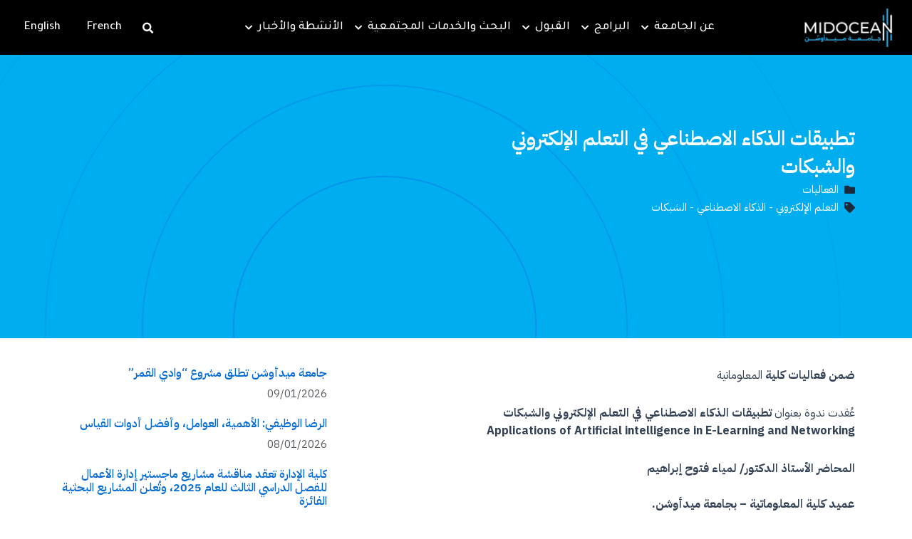

--- FILE ---
content_type: text/html; charset=UTF-8
request_url: https://midocean.edu.km/%D8%A3%D8%B3%D8%A7%D9%84%D9%8A%D8%A8-%D9%88%D8%B6%D9%88%D8%A7%D8%A8%D8%B7-%D8%A7%D8%B3%D8%AA%D8%AE%D8%AF%D8%A7%D9%85-%D8%A7%D9%84%D8%B0%D9%83%D8%A7%D8%A1-%D8%A7%D9%84%D8%A7%D8%B5%D8%B7%D9%86%D8%A7-2/
body_size: 32313
content:
<!DOCTYPE html>
<html dir="rtl" lang="ar" prefix="og: https://ogp.me/ns#">
<head>
<meta charset="UTF-8">
<meta name="viewport" content="width=device-width, initial-scale=1">
	 <link rel="profile" href="https://gmpg.org/xfn/11"> 
	 <link rel="alternate" hreflang="ar" href="https://midocean.edu.km/%d8%a3%d8%b3%d8%a7%d9%84%d9%8a%d8%a8-%d9%88%d8%b6%d9%88%d8%a7%d8%a8%d8%b7-%d8%a7%d8%b3%d8%aa%d8%ae%d8%af%d8%a7%d9%85-%d8%a7%d9%84%d8%b0%d9%83%d8%a7%d8%a1-%d8%a7%d9%84%d8%a7%d8%b5%d8%b7%d9%86%d8%a7-2/" />
<link rel="alternate" hreflang="x-default" href="https://midocean.edu.km/%d8%a3%d8%b3%d8%a7%d9%84%d9%8a%d8%a8-%d9%88%d8%b6%d9%88%d8%a7%d8%a8%d8%b7-%d8%a7%d8%b3%d8%aa%d8%ae%d8%af%d8%a7%d9%85-%d8%a7%d9%84%d8%b0%d9%83%d8%a7%d8%a1-%d8%a7%d9%84%d8%a7%d8%b5%d8%b7%d9%86%d8%a7-2/" />

<!-- تحسين مُحركات البحث بواسطة رانك ماث برو (Rank Math PRO)-  https://s.rankmath.com/home -->
<title>تطبيقات الذكاء الاصطناعي في التعلم الإلكتروني والشبكات - Midocean University</title>
<meta name="description" content="ضمن فعاليات كلية المعلوماتية"/>
<meta name="robots" content="index, follow, max-snippet:-1, max-video-preview:-1, max-image-preview:large"/>
<link rel="canonical" href="https://midocean.edu.km/%d8%a3%d8%b3%d8%a7%d9%84%d9%8a%d8%a8-%d9%88%d8%b6%d9%88%d8%a7%d8%a8%d8%b7-%d8%a7%d8%b3%d8%aa%d8%ae%d8%af%d8%a7%d9%85-%d8%a7%d9%84%d8%b0%d9%83%d8%a7%d8%a1-%d8%a7%d9%84%d8%a7%d8%b5%d8%b7%d9%86%d8%a7-2/" />
<meta property="og:locale" content="ar_AR" />
<meta property="og:type" content="article" />
<meta property="og:title" content="تطبيقات الذكاء الاصطناعي في التعلم الإلكتروني والشبكات - Midocean University" />
<meta property="og:description" content="ضمن فعاليات كلية المعلوماتية" />
<meta property="og:url" content="https://midocean.edu.km/%d8%a3%d8%b3%d8%a7%d9%84%d9%8a%d8%a8-%d9%88%d8%b6%d9%88%d8%a7%d8%a8%d8%b7-%d8%a7%d8%b3%d8%aa%d8%ae%d8%af%d8%a7%d9%85-%d8%a7%d9%84%d8%b0%d9%83%d8%a7%d8%a1-%d8%a7%d9%84%d8%a7%d8%b5%d8%b7%d9%86%d8%a7-2/" />
<meta property="og:site_name" content="Midocean University" />
<meta property="article:tag" content="التعلم الإلكتروني" />
<meta property="article:tag" content="الذكاء الاصطناعي" />
<meta property="article:tag" content="الشبكات" />
<meta property="article:section" content="الفعاليات" />
<meta property="og:updated_time" content="2023-12-29T20:21:14+02:00" />
<meta name="twitter:card" content="summary_large_image" />
<meta name="twitter:title" content="تطبيقات الذكاء الاصطناعي في التعلم الإلكتروني والشبكات - Midocean University" />
<meta name="twitter:description" content="ضمن فعاليات كلية المعلوماتية" />
<meta name="twitter:label1" content="كُتب بواسطة" />
<meta name="twitter:data1" content="ranayasser" />
<meta name="twitter:label2" content="مدة القراءة" />
<meta name="twitter:data2" content="أقل من دقيقة" />
<!-- /إضافة تحسين محركات البحث لووردبريس Rank Math -->

<link rel='dns-prefetch' href='//fonts.googleapis.com' />
<link rel="alternate" type="application/rss+xml" title="Midocean University &laquo; الخلاصة" href="https://midocean.edu.km/feed/" />
<link rel="alternate" type="application/rss+xml" title="Midocean University &laquo; خلاصة التعليقات" href="https://midocean.edu.km/comments/feed/" />
<link rel="alternate" title="oEmbed (JSON)" type="application/json+oembed" href="https://midocean.edu.km/wp-json/oembed/1.0/embed?url=https%3A%2F%2Fmidocean.edu.km%2F%25d8%25a3%25d8%25b3%25d8%25a7%25d9%2584%25d9%258a%25d8%25a8-%25d9%2588%25d8%25b6%25d9%2588%25d8%25a7%25d8%25a8%25d8%25b7-%25d8%25a7%25d8%25b3%25d8%25aa%25d8%25ae%25d8%25af%25d8%25a7%25d9%2585-%25d8%25a7%25d9%2584%25d8%25b0%25d9%2583%25d8%25a7%25d8%25a1-%25d8%25a7%25d9%2584%25d8%25a7%25d8%25b5%25d8%25b7%25d9%2586%25d8%25a7-2%2F" />
<link rel="alternate" title="oEmbed (XML)" type="text/xml+oembed" href="https://midocean.edu.km/wp-json/oembed/1.0/embed?url=https%3A%2F%2Fmidocean.edu.km%2F%25d8%25a3%25d8%25b3%25d8%25a7%25d9%2584%25d9%258a%25d8%25a8-%25d9%2588%25d8%25b6%25d9%2588%25d8%25a7%25d8%25a8%25d8%25b7-%25d8%25a7%25d8%25b3%25d8%25aa%25d8%25ae%25d8%25af%25d8%25a7%25d9%2585-%25d8%25a7%25d9%2584%25d8%25b0%25d9%2583%25d8%25a7%25d8%25a1-%25d8%25a7%25d9%2584%25d8%25a7%25d8%25b5%25d8%25b7%25d9%2586%25d8%25a7-2%2F&#038;format=xml" />
<style id='wp-img-auto-sizes-contain-inline-css'>
img:is([sizes=auto i],[sizes^="auto," i]){contain-intrinsic-size:3000px 1500px}
/*# sourceURL=wp-img-auto-sizes-contain-inline-css */
</style>
<link data-minify="1" rel='stylesheet' id='SFMCss-css' href='https://midocean.edu.km/wp-content/cache/min/1/wp-content/plugins/feedburner-alternative-and-rss-redirect/css/sfm_style.css?ver=1767526007' media='all' />
<link data-minify="1" rel='stylesheet' id='SFMCSS-css' href='https://midocean.edu.km/wp-content/cache/min/1/wp-content/plugins/feedburner-alternative-and-rss-redirect/css/sfm_widgetStyle.css?ver=1767526007' media='all' />
<link rel='stylesheet' id='elementor-frontend-css' href='https://midocean.edu.km/wp-content/plugins/elementor/assets/css/frontend-lite-rtl.min.css?ver=3.16.4' media='all' />
<link rel='stylesheet' id='elementor-post-25626-css' href='https://midocean.edu.km/wp-content/uploads/elementor/css/post-25626.css?ver=1765878397' media='all' />
<link rel='stylesheet' id='elementor-post-12582-css' href='https://midocean.edu.km/wp-content/uploads/elementor/css/post-12582.css?ver=1766741927' media='all' />
<link data-minify="1" rel='stylesheet' id='astra-theme-css-rtl-css' href='https://midocean.edu.km/wp-content/cache/min/1/wp-content/themes/astra/assets/css/minified/main.min-rtl.css?ver=1767526007' media='all' />
<style id='astra-theme-css-inline-css'>
:root{--ast-container-default-xlg-padding:3em;--ast-container-default-lg-padding:3em;--ast-container-default-slg-padding:2em;--ast-container-default-md-padding:3em;--ast-container-default-sm-padding:3em;--ast-container-default-xs-padding:2.4em;--ast-container-default-xxs-padding:1.8em;--ast-code-block-background:#ECEFF3;--ast-comment-inputs-background:#F9FAFB;}html{font-size:100%;}a{color:var(--ast-global-color-0);}a:hover,a:focus{color:var(--ast-global-color-1);}body,button,input,select,textarea,.ast-button,.ast-custom-button{font-family:'IBM Plex Sans Arabic',sans-serif;font-weight:400;font-size:16px;font-size:1rem;line-height:1.6em;}blockquote{color:var(--ast-global-color-3);}h1,.entry-content h1,h2,.entry-content h2,h3,.entry-content h3,h4,.entry-content h4,h5,.entry-content h5,h6,.entry-content h6,.site-title,.site-title a{font-family:'IBM Plex Sans Arabic',sans-serif;font-weight:600;}.site-title{font-size:26px;font-size:1.625rem;display:block;}.site-header .site-description{font-size:15px;font-size:0.9375rem;display:none;}.entry-title{font-size:26px;font-size:1.625rem;}h1,.entry-content h1{font-size:40px;font-size:2.5rem;font-weight:600;font-family:'IBM Plex Sans Arabic',sans-serif;line-height:1.4em;}h2,.entry-content h2{font-size:32px;font-size:2rem;font-weight:600;font-family:'IBM Plex Sans Arabic',sans-serif;line-height:1.25em;}h3,.entry-content h3{font-size:26px;font-size:1.625rem;font-weight:600;font-family:'IBM Plex Sans Arabic',sans-serif;line-height:1.2em;}h4,.entry-content h4{font-size:24px;font-size:1.5rem;line-height:1.2em;font-weight:600;font-family:'IBM Plex Sans Arabic',sans-serif;}h5,.entry-content h5{font-size:20px;font-size:1.25rem;line-height:1.2em;font-weight:600;font-family:'IBM Plex Sans Arabic',sans-serif;}h6,.entry-content h6{font-size:16px;font-size:1rem;line-height:1.25em;font-weight:600;font-family:'IBM Plex Sans Arabic',sans-serif;}::selection{background-color:var(--ast-global-color-0);color:#ffffff;}body,h1,.entry-title a,.entry-content h1,h2,.entry-content h2,h3,.entry-content h3,h4,.entry-content h4,h5,.entry-content h5,h6,.entry-content h6{color:var(--ast-global-color-3);}.tagcloud a:hover,.tagcloud a:focus,.tagcloud a.current-item{color:#ffffff;border-color:var(--ast-global-color-0);background-color:var(--ast-global-color-0);}input:focus,input[type="text"]:focus,input[type="email"]:focus,input[type="url"]:focus,input[type="password"]:focus,input[type="reset"]:focus,input[type="search"]:focus,textarea:focus{border-color:var(--ast-global-color-0);}input[type="radio"]:checked,input[type=reset],input[type="checkbox"]:checked,input[type="checkbox"]:hover:checked,input[type="checkbox"]:focus:checked,input[type=range]::-webkit-slider-thumb{border-color:var(--ast-global-color-0);background-color:var(--ast-global-color-0);box-shadow:none;}.site-footer a:hover + .post-count,.site-footer a:focus + .post-count{background:var(--ast-global-color-0);border-color:var(--ast-global-color-0);}.single .nav-links .nav-previous,.single .nav-links .nav-next{color:var(--ast-global-color-0);}.entry-meta,.entry-meta *{line-height:1.45;color:var(--ast-global-color-0);}.entry-meta a:hover,.entry-meta a:hover *,.entry-meta a:focus,.entry-meta a:focus *,.page-links > .page-link,.page-links .page-link:hover,.post-navigation a:hover{color:var(--ast-global-color-1);}#cat option,.secondary .calendar_wrap thead a,.secondary .calendar_wrap thead a:visited{color:var(--ast-global-color-0);}.secondary .calendar_wrap #today,.ast-progress-val span{background:var(--ast-global-color-0);}.secondary a:hover + .post-count,.secondary a:focus + .post-count{background:var(--ast-global-color-0);border-color:var(--ast-global-color-0);}.calendar_wrap #today > a{color:#ffffff;}.page-links .page-link,.single .post-navigation a{color:var(--ast-global-color-0);}.ast-archive-title{color:var(--ast-global-color-2);}.widget-title,.widget .wp-block-heading{font-size:22px;font-size:1.375rem;color:var(--ast-global-color-2);}.ast-single-post .entry-content a,.ast-comment-content a:not(.ast-comment-edit-reply-wrap a){text-decoration:underline;}.ast-single-post .wp-block-button .wp-block-button__link,.ast-single-post .elementor-button-wrapper .elementor-button,.ast-single-post .entry-content .uagb-tab a,.ast-single-post .entry-content .uagb-ifb-cta a,.ast-single-post .entry-content .wp-block-uagb-buttons a,.ast-single-post .entry-content .uabb-module-content a,.ast-single-post .entry-content .uagb-post-grid a,.ast-single-post .entry-content .uagb-timeline a,.ast-single-post .entry-content .uagb-toc__wrap a,.ast-single-post .entry-content .uagb-taxomony-box a,.ast-single-post .entry-content .woocommerce a,.entry-content .wp-block-latest-posts > li > a,.ast-single-post .entry-content .wp-block-file__button{text-decoration:none;}input:focus,input[type="text"]:focus,input[type="email"]:focus,input[type="url"]:focus,input[type="password"]:focus,input[type="reset"]:focus,input[type="search"]:focus,input[type="number"]:focus,textarea:focus,.wp-block-search__input:focus,[data-section="section-header-mobile-trigger"] .ast-button-wrap .ast-mobile-menu-trigger-minimal:focus,.ast-mobile-popup-drawer.active .menu-toggle-close:focus,.woocommerce-ordering select.orderby:focus,#ast-scroll-top:focus,#coupon_code:focus,.woocommerce-page #comment:focus,.woocommerce #reviews #respond input#submit:focus,.woocommerce a.add_to_cart_button:focus,.woocommerce .button.single_add_to_cart_button:focus,.woocommerce .woocommerce-cart-form button:focus,.woocommerce .woocommerce-cart-form__cart-item .quantity .qty:focus,.woocommerce .woocommerce-billing-fields .woocommerce-billing-fields__field-wrapper .woocommerce-input-wrapper > .input-text:focus,.woocommerce #order_comments:focus,.woocommerce #place_order:focus,.woocommerce .woocommerce-address-fields .woocommerce-address-fields__field-wrapper .woocommerce-input-wrapper > .input-text:focus,.woocommerce .woocommerce-MyAccount-content form button:focus,.woocommerce .woocommerce-MyAccount-content .woocommerce-EditAccountForm .woocommerce-form-row .woocommerce-Input.input-text:focus,.woocommerce .ast-woocommerce-container .woocommerce-pagination ul.page-numbers li a:focus,body #content .woocommerce form .form-row .select2-container--default .select2-selection--single:focus,#ast-coupon-code:focus,.woocommerce.woocommerce-js .quantity input[type=number]:focus,.woocommerce-js .woocommerce-mini-cart-item .quantity input[type=number]:focus,.woocommerce p#ast-coupon-trigger:focus,a:focus-visible,.ast-menu-toggle:focus-visible,.site .skip-link:focus-visible,.wp-block-loginout input:focus-visible,.wp-block-search.wp-block-search__button-inside .wp-block-search__inside-wrapper,.ast-header-navigation-arrow:focus-visible,.woocommerce .wc-proceed-to-checkout > .checkout-button:focus-visible,.woocommerce .woocommerce-MyAccount-navigation ul li a:focus-visible,.ast-orders-table__row .ast-orders-table__cell:focus-visible,.woocommerce .woocommerce-order-details .order-again > .button:focus-visible,.woocommerce .woocommerce-message a.button.wc-forward:focus-visible,.woocommerce #minus_qty:focus-visible,.woocommerce #plus_qty:focus-visible,a#ast-apply-coupon:focus-visible,.woocommerce .woocommerce-info a:focus-visible,.woocommerce .astra-shop-summary-wrap a:focus-visible,.woocommerce a.wc-forward:focus-visible,#ast-apply-coupon:focus-visible,.woocommerce-js .woocommerce-mini-cart-item a.remove:focus-visible{outline-style:none;}.ast-logo-title-inline .site-logo-img{padding-right:1em;}.site-logo-img img{ transition:all 0.2s linear;}.ast-page-builder-template .hentry {margin: 0;}.ast-page-builder-template .site-content > .ast-container {max-width: 100%;padding: 0;}.ast-page-builder-template .site-content #primary {padding: 0;margin: 0;}.ast-page-builder-template .no-results {text-align: center;margin: 4em auto;}.ast-page-builder-template .ast-pagination {padding: 2em;}.ast-page-builder-template .entry-header.ast-no-title.ast-no-thumbnail {margin-top: 0;}.ast-page-builder-template .entry-header.ast-header-without-markup {margin-top: 0;margin-bottom: 0;}.ast-page-builder-template .entry-header.ast-no-title.ast-no-meta {margin-bottom: 0;}.ast-page-builder-template.single .post-navigation {padding-bottom: 2em;}.ast-page-builder-template.single-post .site-content > .ast-container {max-width: 100%;}.ast-page-builder-template .entry-header {margin-top: 2em;margin-left: auto;margin-right: auto;}.ast-single-post.ast-page-builder-template .site-main > article,.woocommerce.ast-page-builder-template .site-main {padding-top: 2em;padding-left: 20px;padding-right: 20px;}.ast-page-builder-template .ast-archive-description {margin: 2em auto 0;padding-left: 20px;padding-right: 20px;}.ast-page-builder-template .ast-row {margin-left: 0;margin-right: 0;}.single.ast-page-builder-template .entry-header + .entry-content {margin-bottom: 2em;}@media(min-width: 921px) {.ast-page-builder-template.archive.ast-right-sidebar .ast-row article,.ast-page-builder-template.archive.ast-left-sidebar .ast-row article {padding-left: 0;padding-right: 0;}}.ast-header-break-point #ast-desktop-header{display:none;}@media (min-width:921px){#ast-mobile-header{display:none;}}.wp-block-buttons.aligncenter{justify-content:center;}@media (max-width:921px){.ast-theme-transparent-header #primary,.ast-theme-transparent-header #secondary{padding:0;}}@media (max-width:921px){.ast-plain-container.ast-no-sidebar #primary{padding:0;}}.ast-plain-container.ast-no-sidebar #primary{margin-top:0;margin-bottom:0;}@media (min-width:1200px){.ast-plain-container.ast-no-sidebar #primary{margin-top:60px;margin-bottom:60px;}}.ast-separate-container.ast-single-post.ast-right-sidebar #primary,.ast-separate-container.ast-single-post.ast-left-sidebar #primary,.ast-separate-container.ast-single-post #primary,.ast-plain-container.ast-single-post #primary,.ast-narrow-container.ast-single-post #primary{margin-top:0%;margin-bottom:0%;}.ast-left-sidebar.ast-single-post #primary,.ast-right-sidebar.ast-single-post #primary,.ast-separate-container.ast-single-post.ast-right-sidebar #primary,.ast-separate-container.ast-single-post.ast-left-sidebar #primary,.ast-separate-container.ast-single-post #primary,.ast-narrow-container.ast-single-post #primary{padding-left:0%;padding-right:0%;}.ast-separate-container #primary,.ast-narrow-container #primary{padding-top:0px;}.ast-separate-container #primary,.ast-narrow-container #primary{padding-bottom:0px;}.wp-block-button.is-style-outline .wp-block-button__link{border-color:var(--ast-global-color-0);}div.wp-block-button.is-style-outline > .wp-block-button__link:not(.has-text-color),div.wp-block-button.wp-block-button__link.is-style-outline:not(.has-text-color){color:var(--ast-global-color-0);}.wp-block-button.is-style-outline .wp-block-button__link:hover,div.wp-block-button.is-style-outline .wp-block-button__link:focus,div.wp-block-button.is-style-outline > .wp-block-button__link:not(.has-text-color):hover,div.wp-block-button.wp-block-button__link.is-style-outline:not(.has-text-color):hover{color:#ffffff;background-color:var(--ast-global-color-1);border-color:var(--ast-global-color-1);}.post-page-numbers.current .page-link,.ast-pagination .page-numbers.current{color:#ffffff;border-color:var(--ast-global-color-0);background-color:var(--ast-global-color-0);border-radius:2px;}h1.widget-title{font-weight:600;}h2.widget-title{font-weight:600;}h3.widget-title{font-weight:600;}#page{display:flex;flex-direction:column;min-height:100vh;}.ast-404-layout-1 h1.page-title{color:var(--ast-global-color-2);}.single .post-navigation a{line-height:1em;height:inherit;}.error-404 .page-sub-title{font-size:1.5rem;font-weight:inherit;}.search .site-content .content-area .search-form{margin-bottom:0;}#page .site-content{flex-grow:1;}.widget{margin-bottom:1.25em;}#secondary li{line-height:1.5em;}#secondary .wp-block-group h2{margin-bottom:0.7em;}#secondary h2{font-size:1.7rem;}.ast-separate-container .ast-article-post,.ast-separate-container .ast-article-single,.ast-separate-container .ast-comment-list li.depth-1,.ast-separate-container .comment-respond{padding:3em;}.ast-separate-container .ast-article-single .ast-article-single{padding:0;}.ast-article-single .wp-block-post-template-is-layout-grid{padding-right:0;}.ast-separate-container .ast-comment-list li.depth-1,.hentry{margin-bottom:2em;}.ast-separate-container .ast-archive-description,.ast-separate-container .ast-author-box{border-bottom:1px solid var(--ast-border-color);}.ast-separate-container .comments-title{padding:2em 2em 0 2em;}.ast-page-builder-template .comment-form-textarea,.ast-comment-formwrap .ast-grid-common-col{padding:0;}.ast-comment-formwrap{padding:0 20px;display:inline-flex;column-gap:20px;}.archive.ast-page-builder-template .entry-header{margin-top:2em;}.ast-page-builder-template .ast-comment-formwrap{width:100%;}.entry-title{margin-bottom:0.5em;}.ast-archive-description p{font-size:inherit;font-weight:inherit;line-height:inherit;}@media (min-width:921px){.ast-left-sidebar.ast-page-builder-template #secondary,.archive.ast-right-sidebar.ast-page-builder-template .site-main{padding-right:20px;padding-left:20px;}}@media (max-width:544px){.ast-comment-formwrap.ast-row{column-gap:10px;display:inline-block;}#ast-commentform .ast-grid-common-col{position:relative;width:100%;}}@media (min-width:1201px){.ast-separate-container .ast-article-post,.ast-separate-container .ast-article-single,.ast-separate-container .ast-author-box,.ast-separate-container .ast-404-layout-1,.ast-separate-container .no-results{padding:3em;}}@media (max-width:921px){.ast-separate-container #primary,.ast-separate-container #secondary{padding:1.5em 0;}#primary,#secondary{padding:1.5em 0;margin:0;}.ast-left-sidebar #content > .ast-container{display:flex;flex-direction:column-reverse;width:100%;}}@media (min-width:922px){.ast-separate-container.ast-right-sidebar #primary,.ast-separate-container.ast-left-sidebar #primary{border:0;}.search-no-results.ast-separate-container #primary{margin-bottom:4em;}}.elementor-button-wrapper .elementor-button{border-style:solid;text-decoration:none;border-top-width:0;border-right-width:0;border-left-width:0;border-bottom-width:0;}body .elementor-button.elementor-size-sm,body .elementor-button.elementor-size-xs,body .elementor-button.elementor-size-md,body .elementor-button.elementor-size-lg,body .elementor-button.elementor-size-xl,body .elementor-button{padding-top:15px;padding-right:30px;padding-bottom:15px;padding-left:30px;}@media (max-width:921px){.elementor-button-wrapper .elementor-button.elementor-size-sm,.elementor-button-wrapper .elementor-button.elementor-size-xs,.elementor-button-wrapper .elementor-button.elementor-size-md,.elementor-button-wrapper .elementor-button.elementor-size-lg,.elementor-button-wrapper .elementor-button.elementor-size-xl,.elementor-button-wrapper .elementor-button{padding-top:14px;padding-right:28px;padding-bottom:14px;padding-left:28px;}}@media (max-width:544px){.elementor-button-wrapper .elementor-button.elementor-size-sm,.elementor-button-wrapper .elementor-button.elementor-size-xs,.elementor-button-wrapper .elementor-button.elementor-size-md,.elementor-button-wrapper .elementor-button.elementor-size-lg,.elementor-button-wrapper .elementor-button.elementor-size-xl,.elementor-button-wrapper .elementor-button{padding-top:12px;padding-right:24px;padding-bottom:12px;padding-left:24px;}}.elementor-button-wrapper .elementor-button{border-color:var(--ast-global-color-0);background-color:var(--ast-global-color-0);}.elementor-button-wrapper .elementor-button:hover,.elementor-button-wrapper .elementor-button:focus{color:#ffffff;background-color:var(--ast-global-color-1);border-color:var(--ast-global-color-1);}.wp-block-button .wp-block-button__link ,.elementor-button-wrapper .elementor-button,.elementor-button-wrapper .elementor-button:visited{color:#ffffff;}.elementor-button-wrapper .elementor-button{font-weight:500;font-size:16px;font-size:1rem;line-height:1em;}body .elementor-button.elementor-size-sm,body .elementor-button.elementor-size-xs,body .elementor-button.elementor-size-md,body .elementor-button.elementor-size-lg,body .elementor-button.elementor-size-xl,body .elementor-button{font-size:16px;font-size:1rem;}.wp-block-button .wp-block-button__link:hover,.wp-block-button .wp-block-button__link:focus{color:#ffffff;background-color:var(--ast-global-color-1);border-color:var(--ast-global-color-1);}.elementor-widget-heading h1.elementor-heading-title{line-height:1.4em;}.elementor-widget-heading h2.elementor-heading-title{line-height:1.25em;}.elementor-widget-heading h3.elementor-heading-title{line-height:1.2em;}.elementor-widget-heading h4.elementor-heading-title{line-height:1.2em;}.elementor-widget-heading h5.elementor-heading-title{line-height:1.2em;}.elementor-widget-heading h6.elementor-heading-title{line-height:1.25em;}.wp-block-button .wp-block-button__link,.wp-block-search .wp-block-search__button,body .wp-block-file .wp-block-file__button{border-color:var(--ast-global-color-0);background-color:var(--ast-global-color-0);color:#ffffff;font-family:inherit;font-weight:500;line-height:1em;font-size:16px;font-size:1rem;padding-top:15px;padding-right:30px;padding-bottom:15px;padding-left:30px;}@media (max-width:921px){.wp-block-button .wp-block-button__link,.wp-block-search .wp-block-search__button,body .wp-block-file .wp-block-file__button{padding-top:14px;padding-right:28px;padding-bottom:14px;padding-left:28px;}}@media (max-width:544px){.wp-block-button .wp-block-button__link,.wp-block-search .wp-block-search__button,body .wp-block-file .wp-block-file__button{padding-top:12px;padding-right:24px;padding-bottom:12px;padding-left:24px;}}.menu-toggle,button,.ast-button,.ast-custom-button,.button,input#submit,input[type="button"],input[type="submit"],input[type="reset"],form[CLASS*="wp-block-search__"].wp-block-search .wp-block-search__inside-wrapper .wp-block-search__button,body .wp-block-file .wp-block-file__button,.search .search-submit,.woocommerce-js a.button,.woocommerce button.button,.woocommerce .woocommerce-message a.button,.woocommerce #respond input#submit.alt,.woocommerce input.button.alt,.woocommerce input.button,.woocommerce input.button:disabled,.woocommerce input.button:disabled[disabled],.woocommerce input.button:disabled:hover,.woocommerce input.button:disabled[disabled]:hover,.woocommerce #respond input#submit,.woocommerce button.button.alt.disabled,.wc-block-grid__products .wc-block-grid__product .wp-block-button__link,.wc-block-grid__product-onsale,[CLASS*="wc-block"] button,.woocommerce-js .astra-cart-drawer .astra-cart-drawer-content .woocommerce-mini-cart__buttons .button:not(.checkout):not(.ast-continue-shopping),.woocommerce-js .astra-cart-drawer .astra-cart-drawer-content .woocommerce-mini-cart__buttons a.checkout,.woocommerce button.button.alt.disabled.wc-variation-selection-needed{border-style:solid;border-top-width:0;border-right-width:0;border-left-width:0;border-bottom-width:0;color:#ffffff;border-color:var(--ast-global-color-0);background-color:var(--ast-global-color-0);padding-top:15px;padding-right:30px;padding-bottom:15px;padding-left:30px;font-family:inherit;font-weight:500;font-size:16px;font-size:1rem;line-height:1em;}button:focus,.menu-toggle:hover,button:hover,.ast-button:hover,.ast-custom-button:hover .button:hover,.ast-custom-button:hover ,input[type=reset]:hover,input[type=reset]:focus,input#submit:hover,input#submit:focus,input[type="button"]:hover,input[type="button"]:focus,input[type="submit"]:hover,input[type="submit"]:focus,form[CLASS*="wp-block-search__"].wp-block-search .wp-block-search__inside-wrapper .wp-block-search__button:hover,form[CLASS*="wp-block-search__"].wp-block-search .wp-block-search__inside-wrapper .wp-block-search__button:focus,body .wp-block-file .wp-block-file__button:hover,body .wp-block-file .wp-block-file__button:focus,.woocommerce-js a.button:hover,.woocommerce button.button:hover,.woocommerce .woocommerce-message a.button:hover,.woocommerce #respond input#submit:hover,.woocommerce #respond input#submit.alt:hover,.woocommerce input.button.alt:hover,.woocommerce input.button:hover,.woocommerce button.button.alt.disabled:hover,.wc-block-grid__products .wc-block-grid__product .wp-block-button__link:hover,[CLASS*="wc-block"] button:hover,.woocommerce-js .astra-cart-drawer .astra-cart-drawer-content .woocommerce-mini-cart__buttons .button:not(.checkout):not(.ast-continue-shopping):hover,.woocommerce-js .astra-cart-drawer .astra-cart-drawer-content .woocommerce-mini-cart__buttons a.checkout:hover,.woocommerce button.button.alt.disabled.wc-variation-selection-needed:hover{color:#ffffff;background-color:var(--ast-global-color-1);border-color:var(--ast-global-color-1);}form[CLASS*="wp-block-search__"].wp-block-search .wp-block-search__inside-wrapper .wp-block-search__button.has-icon{padding-top:calc(15px - 3px);padding-right:calc(30px - 3px);padding-bottom:calc(15px - 3px);padding-left:calc(30px - 3px);}@media (max-width:921px){.menu-toggle,button,.ast-button,.ast-custom-button,.button,input#submit,input[type="button"],input[type="submit"],input[type="reset"],form[CLASS*="wp-block-search__"].wp-block-search .wp-block-search__inside-wrapper .wp-block-search__button,body .wp-block-file .wp-block-file__button,.search .search-submit,.woocommerce-js a.button,.woocommerce button.button,.woocommerce .woocommerce-message a.button,.woocommerce #respond input#submit.alt,.woocommerce input.button.alt,.woocommerce input.button,.woocommerce input.button:disabled,.woocommerce input.button:disabled[disabled],.woocommerce input.button:disabled:hover,.woocommerce input.button:disabled[disabled]:hover,.woocommerce #respond input#submit,.woocommerce button.button.alt.disabled,.wc-block-grid__products .wc-block-grid__product .wp-block-button__link,.wc-block-grid__product-onsale,[CLASS*="wc-block"] button,.woocommerce-js .astra-cart-drawer .astra-cart-drawer-content .woocommerce-mini-cart__buttons .button:not(.checkout):not(.ast-continue-shopping),.woocommerce-js .astra-cart-drawer .astra-cart-drawer-content .woocommerce-mini-cart__buttons a.checkout,.woocommerce button.button.alt.disabled.wc-variation-selection-needed{padding-top:14px;padding-right:28px;padding-bottom:14px;padding-left:28px;}}@media (max-width:544px){.menu-toggle,button,.ast-button,.ast-custom-button,.button,input#submit,input[type="button"],input[type="submit"],input[type="reset"],form[CLASS*="wp-block-search__"].wp-block-search .wp-block-search__inside-wrapper .wp-block-search__button,body .wp-block-file .wp-block-file__button,.search .search-submit,.woocommerce-js a.button,.woocommerce button.button,.woocommerce .woocommerce-message a.button,.woocommerce #respond input#submit.alt,.woocommerce input.button.alt,.woocommerce input.button,.woocommerce input.button:disabled,.woocommerce input.button:disabled[disabled],.woocommerce input.button:disabled:hover,.woocommerce input.button:disabled[disabled]:hover,.woocommerce #respond input#submit,.woocommerce button.button.alt.disabled,.wc-block-grid__products .wc-block-grid__product .wp-block-button__link,.wc-block-grid__product-onsale,[CLASS*="wc-block"] button,.woocommerce-js .astra-cart-drawer .astra-cart-drawer-content .woocommerce-mini-cart__buttons .button:not(.checkout):not(.ast-continue-shopping),.woocommerce-js .astra-cart-drawer .astra-cart-drawer-content .woocommerce-mini-cart__buttons a.checkout,.woocommerce button.button.alt.disabled.wc-variation-selection-needed{padding-top:12px;padding-right:24px;padding-bottom:12px;padding-left:24px;}}@media (max-width:921px){.ast-mobile-header-stack .main-header-bar .ast-search-menu-icon{display:inline-block;}.ast-header-break-point.ast-header-custom-item-outside .ast-mobile-header-stack .main-header-bar .ast-search-icon{margin:0;}.ast-comment-avatar-wrap img{max-width:2.5em;}.ast-separate-container .ast-comment-list li.depth-1{padding:1.5em 2.14em;}.ast-separate-container .comment-respond{padding:2em 2.14em;}.ast-comment-meta{padding:0 1.8888em 1.3333em;}}@media (min-width:544px){.ast-container{max-width:100%;}}@media (max-width:544px){.ast-separate-container .ast-article-post,.ast-separate-container .ast-article-single,.ast-separate-container .comments-title,.ast-separate-container .ast-archive-description{padding:1.5em 1em;}.ast-separate-container #content .ast-container{padding-left:0.54em;padding-right:0.54em;}.ast-separate-container .ast-comment-list li.depth-1{padding:1.5em 1em;margin-bottom:1.5em;}.ast-separate-container .ast-comment-list .bypostauthor{padding:.5em;}.ast-search-menu-icon.ast-dropdown-active .search-field{width:170px;}}@media (min-width:545px){.ast-page-builder-template .comments-area,.single.ast-page-builder-template .entry-header,.single.ast-page-builder-template .post-navigation,.single.ast-page-builder-template .ast-single-related-posts-container{max-width:1240px;margin-left:auto;margin-right:auto;}}.ast-separate-container{background-color:var(--ast-global-color-4);;}@media (max-width:921px){.site-title{display:block;}.site-header .site-description{display:none;}.entry-title{font-size:30px;}h1,.entry-content h1{font-size:30px;}h2,.entry-content h2{font-size:25px;}h3,.entry-content h3{font-size:20px;}}@media (max-width:544px){.site-title{display:block;}.site-header .site-description{display:none;}.entry-title{font-size:30px;}h1,.entry-content h1{font-size:30px;}h2,.entry-content h2{font-size:25px;}h3,.entry-content h3{font-size:20px;}}@media (max-width:921px){html{font-size:91.2%;}}@media (max-width:544px){html{font-size:91.2%;}}@media (min-width:922px){.ast-container{max-width:1240px;}}@media (min-width:922px){.site-content .ast-container{display:flex;}}@media (max-width:921px){.site-content .ast-container{flex-direction:column;}}@media (min-width:922px){.main-header-menu .sub-menu .menu-item.ast-left-align-sub-menu:hover > .sub-menu,.main-header-menu .sub-menu .menu-item.ast-left-align-sub-menu.focus > .sub-menu{margin-left:-0px;}}blockquote,cite {font-style: initial;}.wp-block-file {display: flex;align-items: center;flex-wrap: wrap;justify-content: space-between;}.wp-block-pullquote {border: none;}.wp-block-pullquote blockquote::before {content: "\201D";font-family: "Helvetica",sans-serif;display: flex;transform: rotate( 180deg );font-size: 6rem;font-style: normal;line-height: 1;font-weight: bold;align-items: center;justify-content: center;}.has-text-align-right > blockquote::before {justify-content: flex-start;}.has-text-align-left > blockquote::before {justify-content: flex-end;}figure.wp-block-pullquote.is-style-solid-color blockquote {max-width: 100%;text-align: inherit;}html body {--wp--custom--ast-default-block-top-padding: 3em;--wp--custom--ast-default-block-right-padding: 3em;--wp--custom--ast-default-block-bottom-padding: 3em;--wp--custom--ast-default-block-left-padding: 3em;--wp--custom--ast-container-width: 1200px;--wp--custom--ast-content-width-size: 1200px;--wp--custom--ast-wide-width-size: calc(1200px + var(--wp--custom--ast-default-block-left-padding) + var(--wp--custom--ast-default-block-right-padding));}.ast-narrow-container {--wp--custom--ast-content-width-size: 750px;--wp--custom--ast-wide-width-size: 750px;}@media(max-width: 921px) {html body {--wp--custom--ast-default-block-top-padding: 3em;--wp--custom--ast-default-block-right-padding: 2em;--wp--custom--ast-default-block-bottom-padding: 3em;--wp--custom--ast-default-block-left-padding: 2em;}}@media(max-width: 544px) {html body {--wp--custom--ast-default-block-top-padding: 3em;--wp--custom--ast-default-block-right-padding: 1.5em;--wp--custom--ast-default-block-bottom-padding: 3em;--wp--custom--ast-default-block-left-padding: 1.5em;}}.entry-content > .wp-block-group,.entry-content > .wp-block-cover,.entry-content > .wp-block-columns {padding-top: var(--wp--custom--ast-default-block-top-padding);padding-right: var(--wp--custom--ast-default-block-right-padding);padding-bottom: var(--wp--custom--ast-default-block-bottom-padding);padding-left: var(--wp--custom--ast-default-block-left-padding);}.ast-plain-container.ast-no-sidebar .entry-content > .alignfull,.ast-page-builder-template .ast-no-sidebar .entry-content > .alignfull {margin-left: calc( -50vw + 50%);margin-right: calc( -50vw + 50%);max-width: 100vw;width: 100vw;}.ast-plain-container.ast-no-sidebar .entry-content .alignfull .alignfull,.ast-page-builder-template.ast-no-sidebar .entry-content .alignfull .alignfull,.ast-plain-container.ast-no-sidebar .entry-content .alignfull .alignwide,.ast-page-builder-template.ast-no-sidebar .entry-content .alignfull .alignwide,.ast-plain-container.ast-no-sidebar .entry-content .alignwide .alignfull,.ast-page-builder-template.ast-no-sidebar .entry-content .alignwide .alignfull,.ast-plain-container.ast-no-sidebar .entry-content .alignwide .alignwide,.ast-page-builder-template.ast-no-sidebar .entry-content .alignwide .alignwide,.ast-plain-container.ast-no-sidebar .entry-content .wp-block-column .alignfull,.ast-page-builder-template.ast-no-sidebar .entry-content .wp-block-column .alignfull,.ast-plain-container.ast-no-sidebar .entry-content .wp-block-column .alignwide,.ast-page-builder-template.ast-no-sidebar .entry-content .wp-block-column .alignwide {margin-left: auto;margin-right: auto;width: 100%;}[ast-blocks-layout] .wp-block-separator:not(.is-style-dots) {height: 0;}[ast-blocks-layout] .wp-block-separator {margin: 20px auto;}[ast-blocks-layout] .wp-block-separator:not(.is-style-wide):not(.is-style-dots) {max-width: 100px;}[ast-blocks-layout] .wp-block-separator.has-background {padding: 0;}.entry-content[ast-blocks-layout] > * {max-width: var(--wp--custom--ast-content-width-size);margin-left: auto;margin-right: auto;}.entry-content[ast-blocks-layout] > .alignwide {max-width: var(--wp--custom--ast-wide-width-size);}.entry-content[ast-blocks-layout] .alignfull {max-width: none;}.entry-content .wp-block-columns {margin-bottom: 0;}blockquote {margin: 1.5em;border: none;}.wp-block-quote:not(.has-text-align-right):not(.has-text-align-center) {border-right: 5px solid rgba(0,0,0,0.05);}.has-text-align-right > blockquote,blockquote.has-text-align-right {border-left: 5px solid rgba(0,0,0,0.05);}.has-text-align-left > blockquote,blockquote.has-text-align-left {border-right: 5px solid rgba(0,0,0,0.05);}.wp-block-site-tagline,.wp-block-latest-posts .read-more {margin-top: 15px;}.wp-block-loginout p label {display: block;}.wp-block-loginout p:not(.login-remember):not(.login-submit) input {width: 100%;}.wp-block-loginout input:focus {border-color: transparent;}.wp-block-loginout input:focus {outline: thin dotted;}.entry-content .wp-block-media-text .wp-block-media-text__content {padding: 0 0 0 8%;}.entry-content .wp-block-media-text.has-media-on-the-right .wp-block-media-text__content {padding: 0 8% 0 0;}.entry-content .wp-block-media-text.has-background .wp-block-media-text__content {padding: 8%;}.entry-content .wp-block-cover:not([class*="background-color"]) .wp-block-cover__inner-container,.entry-content .wp-block-cover:not([class*="background-color"]) .wp-block-cover-image-text,.entry-content .wp-block-cover:not([class*="background-color"]) .wp-block-cover-text,.entry-content .wp-block-cover-image:not([class*="background-color"]) .wp-block-cover__inner-container,.entry-content .wp-block-cover-image:not([class*="background-color"]) .wp-block-cover-image-text,.entry-content .wp-block-cover-image:not([class*="background-color"]) .wp-block-cover-text {color: var(--ast-global-color-5);}.wp-block-loginout .login-remember input {width: 1.1rem;height: 1.1rem;margin: 0 5px 4px 0;vertical-align: middle;}.wp-block-latest-posts > li > *:first-child,.wp-block-latest-posts:not(.is-grid) > li:first-child {margin-top: 0;}.wp-block-search__inside-wrapper .wp-block-search__input {padding: 0 10px;color: var(--ast-global-color-3);background: var(--ast-global-color-5);border-color: var(--ast-border-color);}.wp-block-latest-posts .read-more {margin-bottom: 1.5em;}.wp-block-search__no-button .wp-block-search__inside-wrapper .wp-block-search__input {padding-top: 5px;padding-bottom: 5px;}.wp-block-latest-posts .wp-block-latest-posts__post-date,.wp-block-latest-posts .wp-block-latest-posts__post-author {font-size: 1rem;}.wp-block-latest-posts > li > *,.wp-block-latest-posts:not(.is-grid) > li {margin-top: 12px;margin-bottom: 12px;}.ast-page-builder-template .entry-content[ast-blocks-layout] > *,.ast-page-builder-template .entry-content[ast-blocks-layout] > .alignfull > * {max-width: none;}.ast-page-builder-template .entry-content[ast-blocks-layout] > .alignwide > * {max-width: var(--wp--custom--ast-wide-width-size);}.ast-page-builder-template .entry-content[ast-blocks-layout] > .inherit-container-width > *,.ast-page-builder-template .entry-content[ast-blocks-layout] > * > *,.entry-content[ast-blocks-layout] > .wp-block-cover .wp-block-cover__inner-container {max-width: var(--wp--custom--ast-content-width-size);margin-left: auto;margin-right: auto;}.entry-content[ast-blocks-layout] .wp-block-cover:not(.alignleft):not(.alignright) {width: auto;}@media(max-width: 1200px) {.ast-separate-container .entry-content > .alignfull,.ast-separate-container .entry-content[ast-blocks-layout] > .alignwide,.ast-plain-container .entry-content[ast-blocks-layout] > .alignwide,.ast-plain-container .entry-content .alignfull {margin-left: calc(-1 * min(var(--ast-container-default-xlg-padding),20px)) ;margin-right: calc(-1 * min(var(--ast-container-default-xlg-padding),20px));}}@media(min-width: 1201px) {.ast-separate-container .entry-content > .alignfull {margin-left: calc(-1 * var(--ast-container-default-xlg-padding) );margin-right: calc(-1 * var(--ast-container-default-xlg-padding) );}.ast-separate-container .entry-content[ast-blocks-layout] > .alignwide,.ast-plain-container .entry-content[ast-blocks-layout] > .alignwide {margin-left: calc(-1 * var(--wp--custom--ast-default-block-left-padding) );margin-right: calc(-1 * var(--wp--custom--ast-default-block-right-padding) );}}@media(min-width: 921px) {.ast-separate-container .entry-content .wp-block-group.alignwide:not(.inherit-container-width) > :where(:not(.alignleft):not(.alignright)),.ast-plain-container .entry-content .wp-block-group.alignwide:not(.inherit-container-width) > :where(:not(.alignleft):not(.alignright)) {max-width: calc( var(--wp--custom--ast-content-width-size) + 80px );}.ast-plain-container.ast-right-sidebar .entry-content[ast-blocks-layout] .alignfull,.ast-plain-container.ast-left-sidebar .entry-content[ast-blocks-layout] .alignfull {margin-left: -60px;margin-right: -60px;}}@media(min-width: 544px) {.entry-content > .alignleft {margin-left: 20px;}.entry-content > .alignright {margin-right: 20px;}}@media (max-width:544px){.wp-block-columns .wp-block-column:not(:last-child){margin-bottom:20px;}.wp-block-latest-posts{margin:0;}}@media( max-width: 600px ) {.entry-content .wp-block-media-text .wp-block-media-text__content,.entry-content .wp-block-media-text.has-media-on-the-right .wp-block-media-text__content {padding: 8% 0 0;}.entry-content .wp-block-media-text.has-background .wp-block-media-text__content {padding: 8%;}}.ast-page-builder-template .entry-header {padding-right: 0;}.ast-narrow-container .site-content .wp-block-uagb-image--align-full .wp-block-uagb-image__figure {max-width: 100%;margin-left: auto;margin-right: auto;}.entry-content ul,.entry-content ol {padding: revert;margin: revert;}:root .has-ast-global-color-0-color{color:var(--ast-global-color-0);}:root .has-ast-global-color-0-background-color{background-color:var(--ast-global-color-0);}:root .wp-block-button .has-ast-global-color-0-color{color:var(--ast-global-color-0);}:root .wp-block-button .has-ast-global-color-0-background-color{background-color:var(--ast-global-color-0);}:root .has-ast-global-color-1-color{color:var(--ast-global-color-1);}:root .has-ast-global-color-1-background-color{background-color:var(--ast-global-color-1);}:root .wp-block-button .has-ast-global-color-1-color{color:var(--ast-global-color-1);}:root .wp-block-button .has-ast-global-color-1-background-color{background-color:var(--ast-global-color-1);}:root .has-ast-global-color-2-color{color:var(--ast-global-color-2);}:root .has-ast-global-color-2-background-color{background-color:var(--ast-global-color-2);}:root .wp-block-button .has-ast-global-color-2-color{color:var(--ast-global-color-2);}:root .wp-block-button .has-ast-global-color-2-background-color{background-color:var(--ast-global-color-2);}:root .has-ast-global-color-3-color{color:var(--ast-global-color-3);}:root .has-ast-global-color-3-background-color{background-color:var(--ast-global-color-3);}:root .wp-block-button .has-ast-global-color-3-color{color:var(--ast-global-color-3);}:root .wp-block-button .has-ast-global-color-3-background-color{background-color:var(--ast-global-color-3);}:root .has-ast-global-color-4-color{color:var(--ast-global-color-4);}:root .has-ast-global-color-4-background-color{background-color:var(--ast-global-color-4);}:root .wp-block-button .has-ast-global-color-4-color{color:var(--ast-global-color-4);}:root .wp-block-button .has-ast-global-color-4-background-color{background-color:var(--ast-global-color-4);}:root .has-ast-global-color-5-color{color:var(--ast-global-color-5);}:root .has-ast-global-color-5-background-color{background-color:var(--ast-global-color-5);}:root .wp-block-button .has-ast-global-color-5-color{color:var(--ast-global-color-5);}:root .wp-block-button .has-ast-global-color-5-background-color{background-color:var(--ast-global-color-5);}:root .has-ast-global-color-6-color{color:var(--ast-global-color-6);}:root .has-ast-global-color-6-background-color{background-color:var(--ast-global-color-6);}:root .wp-block-button .has-ast-global-color-6-color{color:var(--ast-global-color-6);}:root .wp-block-button .has-ast-global-color-6-background-color{background-color:var(--ast-global-color-6);}:root .has-ast-global-color-7-color{color:var(--ast-global-color-7);}:root .has-ast-global-color-7-background-color{background-color:var(--ast-global-color-7);}:root .wp-block-button .has-ast-global-color-7-color{color:var(--ast-global-color-7);}:root .wp-block-button .has-ast-global-color-7-background-color{background-color:var(--ast-global-color-7);}:root .has-ast-global-color-8-color{color:var(--ast-global-color-8);}:root .has-ast-global-color-8-background-color{background-color:var(--ast-global-color-8);}:root .wp-block-button .has-ast-global-color-8-color{color:var(--ast-global-color-8);}:root .wp-block-button .has-ast-global-color-8-background-color{background-color:var(--ast-global-color-8);}:root{--ast-global-color-0:#046bd2;--ast-global-color-1:#045cb4;--ast-global-color-2:#1e293b;--ast-global-color-3:#334155;--ast-global-color-4:#f9fafb;--ast-global-color-5:#FFFFFF;--ast-global-color-6:#e2e8f0;--ast-global-color-7:#cbd5e1;--ast-global-color-8:#94a3b8;}:root {--ast-border-color : var(--ast-global-color-6);}.ast-single-entry-banner {-js-display: flex;display: flex;flex-direction: column;justify-content: center;text-align: center;position: relative;background: #eeeeee;}.ast-single-entry-banner[data-banner-layout="layout-1"] {max-width: 1200px;background: inherit;padding: 20px 0;}.ast-single-entry-banner[data-banner-width-type="custom"] {margin: 0 auto;width: 100%;}.ast-single-entry-banner + .site-content .entry-header {margin-bottom: 0;}header.entry-header *{font-family:'Tajawal',sans-serif;font-weight:400;font-size:19px;font-size:1.1875rem;}header.entry-header .entry-title{font-weight:600;font-size:32px;font-size:2rem;}header.entry-header > *:not(:last-child){margin-bottom:10px;}.ast-archive-entry-banner {-js-display: flex;display: flex;flex-direction: column;justify-content: center;text-align: center;position: relative;background: #eeeeee;}.ast-archive-entry-banner[data-banner-width-type="custom"] {margin: 0 auto;width: 100%;}.ast-archive-entry-banner[data-banner-layout="layout-1"] {background: inherit;padding: 20px 0;text-align: left;}body.archive .ast-archive-description{max-width:1200px;width:100%;text-align:left;padding-top:3em;padding-right:3em;padding-bottom:3em;padding-left:3em;}body.archive .ast-archive-description .ast-archive-title,body.archive .ast-archive-description .ast-archive-title *{font-weight:600;font-size:32px;font-size:2rem;}body.archive .ast-archive-description > *:not(:last-child){margin-bottom:10px;}@media (max-width:921px){body.archive .ast-archive-description{text-align:left;}}@media (max-width:544px){body.archive .ast-archive-description{text-align:left;}}.ast-breadcrumbs .trail-browse,.ast-breadcrumbs .trail-items,.ast-breadcrumbs .trail-items li{display:inline-block;margin:0;padding:0;border:none;background:inherit;text-indent:0;text-decoration:none;}.ast-breadcrumbs .trail-browse{font-size:inherit;font-style:inherit;font-weight:inherit;color:inherit;}.ast-breadcrumbs .trail-items{list-style:none;}.trail-items li::after{padding:0 0.3em;content:"\00bb";}.trail-items li:last-of-type::after{display:none;}h1,.entry-content h1,h2,.entry-content h2,h3,.entry-content h3,h4,.entry-content h4,h5,.entry-content h5,h6,.entry-content h6{color:var(--ast-global-color-2);}.entry-title a{color:var(--ast-global-color-2);}@media (max-width:921px){.ast-builder-grid-row-container.ast-builder-grid-row-tablet-3-firstrow .ast-builder-grid-row > *:first-child,.ast-builder-grid-row-container.ast-builder-grid-row-tablet-3-lastrow .ast-builder-grid-row > *:last-child{grid-column:1 / -1;}}@media (max-width:544px){.ast-builder-grid-row-container.ast-builder-grid-row-mobile-3-firstrow .ast-builder-grid-row > *:first-child,.ast-builder-grid-row-container.ast-builder-grid-row-mobile-3-lastrow .ast-builder-grid-row > *:last-child{grid-column:1 / -1;}}.ast-builder-layout-element[data-section="title_tagline"]{display:flex;}@media (max-width:921px){.ast-header-break-point .ast-builder-layout-element[data-section="title_tagline"]{display:flex;}}@media (max-width:544px){.ast-header-break-point .ast-builder-layout-element[data-section="title_tagline"]{display:flex;}}.footer-widget-area.widget-area.site-footer-focus-item{width:auto;}.elementor-template-full-width .ast-container{display:block;}.elementor-screen-only,.screen-reader-text,.screen-reader-text span,.ui-helper-hidden-accessible{top:0 !important;}@media (max-width:544px){.elementor-element .elementor-wc-products .woocommerce[class*="columns-"] ul.products li.product{width:auto;margin:0;}.elementor-element .woocommerce .woocommerce-result-count{float:none;}}.ast-header-break-point .main-header-bar{border-bottom-width:1px;}@media (min-width:922px){.main-header-bar{border-bottom-width:1px;}}.main-header-menu .menu-item, #astra-footer-menu .menu-item, .main-header-bar .ast-masthead-custom-menu-items{-js-display:flex;display:flex;-webkit-box-pack:center;-webkit-justify-content:center;-moz-box-pack:center;-ms-flex-pack:center;justify-content:center;-webkit-box-orient:vertical;-webkit-box-direction:normal;-webkit-flex-direction:column;-moz-box-orient:vertical;-moz-box-direction:normal;-ms-flex-direction:column;flex-direction:column;}.main-header-menu > .menu-item > .menu-link, #astra-footer-menu > .menu-item > .menu-link{height:100%;-webkit-box-align:center;-webkit-align-items:center;-moz-box-align:center;-ms-flex-align:center;align-items:center;-js-display:flex;display:flex;}.ast-header-break-point .main-navigation ul .menu-item .menu-link .icon-arrow:first-of-type svg{top:.2em;margin-top:0px;margin-right:0px;width:.65em;transform:translate(0, -2px) rotateZ(90deg);}.ast-mobile-popup-content .ast-submenu-expanded > .ast-menu-toggle{transform:rotateX(180deg);overflow-y:auto;}.ast-separate-container .blog-layout-1, .ast-separate-container .blog-layout-2, .ast-separate-container .blog-layout-3{background-color:transparent;background-image:none;}.ast-separate-container .ast-article-post{background-color:var(--ast-global-color-5);;}@media (max-width:921px){.ast-separate-container .ast-article-post{background-color:var(--ast-global-color-5);;}}@media (max-width:544px){.ast-separate-container .ast-article-post{background-color:var(--ast-global-color-5);;}}.ast-separate-container .ast-article-single:not(.ast-related-post), .ast-separate-container .comments-area .comment-respond,.ast-separate-container .comments-area .ast-comment-list li, .woocommerce.ast-separate-container .ast-woocommerce-container, .ast-separate-container .error-404, .ast-separate-container .no-results, .single.ast-separate-container .site-main .ast-author-meta, .ast-separate-container .related-posts-title-wrapper,.ast-separate-container .comments-count-wrapper, .ast-box-layout.ast-plain-container .site-content,.ast-padded-layout.ast-plain-container .site-content, .ast-separate-container .comments-area .comments-title, .ast-separate-container .ast-archive-description{background-color:var(--ast-global-color-5);;}@media (max-width:921px){.ast-separate-container .ast-article-single:not(.ast-related-post), .ast-separate-container .comments-area .comment-respond,.ast-separate-container .comments-area .ast-comment-list li, .woocommerce.ast-separate-container .ast-woocommerce-container, .ast-separate-container .error-404, .ast-separate-container .no-results, .single.ast-separate-container .site-main .ast-author-meta, .ast-separate-container .related-posts-title-wrapper,.ast-separate-container .comments-count-wrapper, .ast-box-layout.ast-plain-container .site-content,.ast-padded-layout.ast-plain-container .site-content, .ast-separate-container .comments-area .comments-title, .ast-separate-container .ast-archive-description{background-color:var(--ast-global-color-5);;}}@media (max-width:544px){.ast-separate-container .ast-article-single:not(.ast-related-post), .ast-separate-container .comments-area .comment-respond,.ast-separate-container .comments-area .ast-comment-list li, .woocommerce.ast-separate-container .ast-woocommerce-container, .ast-separate-container .error-404, .ast-separate-container .no-results, .single.ast-separate-container .site-main .ast-author-meta, .ast-separate-container .related-posts-title-wrapper,.ast-separate-container .comments-count-wrapper, .ast-box-layout.ast-plain-container .site-content,.ast-padded-layout.ast-plain-container .site-content, .ast-separate-container .comments-area .comments-title, .ast-separate-container .ast-archive-description{background-color:var(--ast-global-color-5);;}}.ast-separate-container.ast-two-container #secondary .widget{background-color:var(--ast-global-color-5);;}@media (max-width:921px){.ast-separate-container.ast-two-container #secondary .widget{background-color:var(--ast-global-color-5);;}}@media (max-width:544px){.ast-separate-container.ast-two-container #secondary .widget{background-color:var(--ast-global-color-5);;}}.ast-plain-container, .ast-page-builder-template{background-color:var(--ast-global-color-5);;}@media (max-width:921px){.ast-plain-container, .ast-page-builder-template{background-color:var(--ast-global-color-5);;}}@media (max-width:544px){.ast-plain-container, .ast-page-builder-template{background-color:var(--ast-global-color-5);;}}.ast-mobile-header-content > *,.ast-desktop-header-content > * {padding: 10px 0;height: auto;}.ast-mobile-header-content > *:first-child,.ast-desktop-header-content > *:first-child {padding-top: 10px;}.ast-mobile-header-content > .ast-builder-menu,.ast-desktop-header-content > .ast-builder-menu {padding-top: 0;}.ast-mobile-header-content > *:last-child,.ast-desktop-header-content > *:last-child {padding-bottom: 0;}.ast-mobile-header-content .ast-search-menu-icon.ast-inline-search label,.ast-desktop-header-content .ast-search-menu-icon.ast-inline-search label {width: 100%;}.ast-desktop-header-content .main-header-bar-navigation .ast-submenu-expanded > .ast-menu-toggle::before {transform: rotateX(180deg);}#ast-desktop-header .ast-desktop-header-content,.ast-mobile-header-content .ast-search-icon,.ast-desktop-header-content .ast-search-icon,.ast-mobile-header-wrap .ast-mobile-header-content,.ast-main-header-nav-open.ast-popup-nav-open .ast-mobile-header-wrap .ast-mobile-header-content,.ast-main-header-nav-open.ast-popup-nav-open .ast-desktop-header-content {display: none;}.ast-main-header-nav-open.ast-header-break-point #ast-desktop-header .ast-desktop-header-content,.ast-main-header-nav-open.ast-header-break-point .ast-mobile-header-wrap .ast-mobile-header-content {display: block;}.ast-desktop .ast-desktop-header-content .astra-menu-animation-slide-up > .menu-item > .sub-menu,.ast-desktop .ast-desktop-header-content .astra-menu-animation-slide-up > .menu-item .menu-item > .sub-menu,.ast-desktop .ast-desktop-header-content .astra-menu-animation-slide-down > .menu-item > .sub-menu,.ast-desktop .ast-desktop-header-content .astra-menu-animation-slide-down > .menu-item .menu-item > .sub-menu,.ast-desktop .ast-desktop-header-content .astra-menu-animation-fade > .menu-item > .sub-menu,.ast-desktop .ast-desktop-header-content .astra-menu-animation-fade > .menu-item .menu-item > .sub-menu {opacity: 1;visibility: visible;}.ast-hfb-header.ast-default-menu-enable.ast-header-break-point .ast-mobile-header-wrap .ast-mobile-header-content .main-header-bar-navigation {width: unset;margin: unset;}.ast-mobile-header-content.content-align-flex-end .main-header-bar-navigation .menu-item-has-children > .ast-menu-toggle,.ast-desktop-header-content.content-align-flex-end .main-header-bar-navigation .menu-item-has-children > .ast-menu-toggle {right: calc( 20px - 0.907em);left: auto;}.ast-mobile-header-content .ast-search-menu-icon,.ast-mobile-header-content .ast-search-menu-icon.slide-search,.ast-desktop-header-content .ast-search-menu-icon,.ast-desktop-header-content .ast-search-menu-icon.slide-search {width: 100%;position: relative;display: block;left: auto;transform: none;}.ast-mobile-header-content .ast-search-menu-icon.slide-search .search-form,.ast-mobile-header-content .ast-search-menu-icon .search-form,.ast-desktop-header-content .ast-search-menu-icon.slide-search .search-form,.ast-desktop-header-content .ast-search-menu-icon .search-form {left: 0;visibility: visible;opacity: 1;position: relative;top: auto;transform: none;padding: 0;display: block;overflow: hidden;}.ast-mobile-header-content .ast-search-menu-icon.ast-inline-search .search-field,.ast-mobile-header-content .ast-search-menu-icon .search-field,.ast-desktop-header-content .ast-search-menu-icon.ast-inline-search .search-field,.ast-desktop-header-content .ast-search-menu-icon .search-field {width: 100%;padding-left: 5.5em;}.ast-mobile-header-content .ast-search-menu-icon .search-submit,.ast-desktop-header-content .ast-search-menu-icon .search-submit {display: block;position: absolute;height: 100%;top: 0;left: 0;padding: 0 1em;border-radius: 0;}.ast-hfb-header.ast-default-menu-enable.ast-header-break-point .ast-mobile-header-wrap .ast-mobile-header-content .main-header-bar-navigation ul .sub-menu .menu-link {padding-right: 30px;}.ast-hfb-header.ast-default-menu-enable.ast-header-break-point .ast-mobile-header-wrap .ast-mobile-header-content .main-header-bar-navigation .sub-menu .menu-item .menu-item .menu-link {padding-right: 40px;}.ast-mobile-popup-drawer.active .ast-mobile-popup-inner{background-color:#ffffff;;}.ast-mobile-header-wrap .ast-mobile-header-content, .ast-desktop-header-content{background-color:#ffffff;;}.ast-mobile-popup-content > *, .ast-mobile-header-content > *, .ast-desktop-popup-content > *, .ast-desktop-header-content > *{padding-top:0px;padding-bottom:0px;}.content-align-flex-start .ast-builder-layout-element{justify-content:flex-start;}.content-align-flex-start .main-header-menu{text-align:right;}.ast-mobile-popup-drawer.active .menu-toggle-close{color:#3a3a3a;}.ast-mobile-header-wrap .ast-primary-header-bar,.ast-primary-header-bar .site-primary-header-wrap{min-height:80px;}.ast-desktop .ast-primary-header-bar .main-header-menu > .menu-item{line-height:80px;}.ast-header-break-point #masthead .ast-mobile-header-wrap .ast-primary-header-bar,.ast-header-break-point #masthead .ast-mobile-header-wrap .ast-below-header-bar,.ast-header-break-point #masthead .ast-mobile-header-wrap .ast-above-header-bar{padding-left:20px;padding-right:20px;}.ast-header-break-point .ast-primary-header-bar{border-bottom-width:1px;border-bottom-color:#eaeaea;border-bottom-style:solid;}@media (min-width:922px){.ast-primary-header-bar{border-bottom-width:1px;border-bottom-color:#eaeaea;border-bottom-style:solid;}}.ast-primary-header-bar{background-color:#ffffff;;}.ast-primary-header-bar{display:block;}@media (max-width:921px){.ast-header-break-point .ast-primary-header-bar{display:grid;}}@media (max-width:544px){.ast-header-break-point .ast-primary-header-bar{display:grid;}}[data-section="section-header-mobile-trigger"] .ast-button-wrap .ast-mobile-menu-trigger-minimal{color:var(--ast-global-color-0);border:none;background:transparent;}[data-section="section-header-mobile-trigger"] .ast-button-wrap .mobile-menu-toggle-icon .ast-mobile-svg{width:20px;height:20px;fill:var(--ast-global-color-0);}[data-section="section-header-mobile-trigger"] .ast-button-wrap .mobile-menu-wrap .mobile-menu{color:var(--ast-global-color-0);}.ast-builder-menu-mobile .main-navigation .main-header-menu .menu-item > .menu-link{color:var(--ast-global-color-3);}.ast-builder-menu-mobile .main-navigation .main-header-menu .menu-item > .ast-menu-toggle{color:var(--ast-global-color-3);}.ast-builder-menu-mobile .main-navigation .menu-item:hover > .menu-link, .ast-builder-menu-mobile .main-navigation .inline-on-mobile .menu-item:hover > .ast-menu-toggle{color:var(--ast-global-color-1);}.ast-builder-menu-mobile .main-navigation .menu-item:hover > .ast-menu-toggle{color:var(--ast-global-color-1);}.ast-builder-menu-mobile .main-navigation .menu-item.current-menu-item > .menu-link, .ast-builder-menu-mobile .main-navigation .inline-on-mobile .menu-item.current-menu-item > .ast-menu-toggle, .ast-builder-menu-mobile .main-navigation .menu-item.current-menu-ancestor > .menu-link, .ast-builder-menu-mobile .main-navigation .menu-item.current-menu-ancestor > .ast-menu-toggle{color:var(--ast-global-color-1);}.ast-builder-menu-mobile .main-navigation .menu-item.current-menu-item > .ast-menu-toggle{color:var(--ast-global-color-1);}.ast-builder-menu-mobile .main-navigation .menu-item.menu-item-has-children > .ast-menu-toggle{top:0;}.ast-builder-menu-mobile .main-navigation .menu-item-has-children > .menu-link:after{content:unset;}.ast-hfb-header .ast-builder-menu-mobile .main-header-menu, .ast-hfb-header .ast-builder-menu-mobile .main-navigation .menu-item .menu-link, .ast-hfb-header .ast-builder-menu-mobile .main-navigation .menu-item .sub-menu .menu-link{border-style:none;}.ast-builder-menu-mobile .main-navigation .menu-item.menu-item-has-children > .ast-menu-toggle{top:0;}@media (max-width:921px){.ast-builder-menu-mobile .main-navigation .main-header-menu .menu-item > .menu-link{color:var(--ast-global-color-3);}.ast-builder-menu-mobile .main-navigation .menu-item > .ast-menu-toggle{color:var(--ast-global-color-3);}.ast-builder-menu-mobile .main-navigation .menu-item:hover > .menu-link, .ast-builder-menu-mobile .main-navigation .inline-on-mobile .menu-item:hover > .ast-menu-toggle{color:var(--ast-global-color-1);background:var(--ast-global-color-4);}.ast-builder-menu-mobile .main-navigation .menu-item:hover > .ast-menu-toggle{color:var(--ast-global-color-1);}.ast-builder-menu-mobile .main-navigation .menu-item.current-menu-item > .menu-link, .ast-builder-menu-mobile .main-navigation .inline-on-mobile .menu-item.current-menu-item > .ast-menu-toggle, .ast-builder-menu-mobile .main-navigation .menu-item.current-menu-ancestor > .menu-link, .ast-builder-menu-mobile .main-navigation .menu-item.current-menu-ancestor > .ast-menu-toggle{color:var(--ast-global-color-1);background:var(--ast-global-color-4);}.ast-builder-menu-mobile .main-navigation .menu-item.current-menu-item > .ast-menu-toggle{color:var(--ast-global-color-1);}.ast-builder-menu-mobile .main-navigation .menu-item.menu-item-has-children > .ast-menu-toggle{top:0;}.ast-builder-menu-mobile .main-navigation .menu-item-has-children > .menu-link:after{content:unset;}.ast-builder-menu-mobile .main-navigation .main-header-menu, .ast-builder-menu-mobile .main-navigation .main-header-menu .sub-menu{background-color:var(--ast-global-color-5);;}}@media (max-width:544px){.ast-builder-menu-mobile .main-navigation .menu-item.menu-item-has-children > .ast-menu-toggle{top:0;}}.ast-builder-menu-mobile .main-navigation{display:block;}@media (max-width:921px){.ast-header-break-point .ast-builder-menu-mobile .main-navigation{display:block;}}@media (max-width:544px){.ast-header-break-point .ast-builder-menu-mobile .main-navigation{display:block;}}:root{--e-global-color-astglobalcolor0:#046bd2;--e-global-color-astglobalcolor1:#045cb4;--e-global-color-astglobalcolor2:#1e293b;--e-global-color-astglobalcolor3:#334155;--e-global-color-astglobalcolor4:#f9fafb;--e-global-color-astglobalcolor5:#FFFFFF;--e-global-color-astglobalcolor6:#e2e8f0;--e-global-color-astglobalcolor7:#cbd5e1;--e-global-color-astglobalcolor8:#94a3b8;}
/*# sourceURL=astra-theme-css-inline-css */
</style>
<link rel='stylesheet' id='astra-google-fonts-css' href='https://fonts.googleapis.com/css?family=IBM+Plex+Sans+Arabic%3A400%2C%2C600%7CTajawal%3A400&#038;display=fallback&#038;ver=4.3.1' media='all' />
<style id='wp-emoji-styles-inline-css'>

	img.wp-smiley, img.emoji {
		display: inline !important;
		border: none !important;
		box-shadow: none !important;
		height: 1em !important;
		width: 1em !important;
		margin: 0 0.07em !important;
		vertical-align: -0.1em !important;
		background: none !important;
		padding: 0 !important;
	}
/*# sourceURL=wp-emoji-styles-inline-css */
</style>
<link rel='stylesheet' id='wp-block-library-rtl-css' href='https://midocean.edu.km/wp-includes/css/dist/block-library/style-rtl.min.css?ver=6.9' media='all' />
<style id='global-styles-inline-css'>
:root{--wp--preset--aspect-ratio--square: 1;--wp--preset--aspect-ratio--4-3: 4/3;--wp--preset--aspect-ratio--3-4: 3/4;--wp--preset--aspect-ratio--3-2: 3/2;--wp--preset--aspect-ratio--2-3: 2/3;--wp--preset--aspect-ratio--16-9: 16/9;--wp--preset--aspect-ratio--9-16: 9/16;--wp--preset--color--black: #000000;--wp--preset--color--cyan-bluish-gray: #abb8c3;--wp--preset--color--white: #ffffff;--wp--preset--color--pale-pink: #f78da7;--wp--preset--color--vivid-red: #cf2e2e;--wp--preset--color--luminous-vivid-orange: #ff6900;--wp--preset--color--luminous-vivid-amber: #fcb900;--wp--preset--color--light-green-cyan: #7bdcb5;--wp--preset--color--vivid-green-cyan: #00d084;--wp--preset--color--pale-cyan-blue: #8ed1fc;--wp--preset--color--vivid-cyan-blue: #0693e3;--wp--preset--color--vivid-purple: #9b51e0;--wp--preset--color--ast-global-color-0: var(--ast-global-color-0);--wp--preset--color--ast-global-color-1: var(--ast-global-color-1);--wp--preset--color--ast-global-color-2: var(--ast-global-color-2);--wp--preset--color--ast-global-color-3: var(--ast-global-color-3);--wp--preset--color--ast-global-color-4: var(--ast-global-color-4);--wp--preset--color--ast-global-color-5: var(--ast-global-color-5);--wp--preset--color--ast-global-color-6: var(--ast-global-color-6);--wp--preset--color--ast-global-color-7: var(--ast-global-color-7);--wp--preset--color--ast-global-color-8: var(--ast-global-color-8);--wp--preset--gradient--vivid-cyan-blue-to-vivid-purple: linear-gradient(135deg,rgb(6,147,227) 0%,rgb(155,81,224) 100%);--wp--preset--gradient--light-green-cyan-to-vivid-green-cyan: linear-gradient(135deg,rgb(122,220,180) 0%,rgb(0,208,130) 100%);--wp--preset--gradient--luminous-vivid-amber-to-luminous-vivid-orange: linear-gradient(135deg,rgb(252,185,0) 0%,rgb(255,105,0) 100%);--wp--preset--gradient--luminous-vivid-orange-to-vivid-red: linear-gradient(135deg,rgb(255,105,0) 0%,rgb(207,46,46) 100%);--wp--preset--gradient--very-light-gray-to-cyan-bluish-gray: linear-gradient(135deg,rgb(238,238,238) 0%,rgb(169,184,195) 100%);--wp--preset--gradient--cool-to-warm-spectrum: linear-gradient(135deg,rgb(74,234,220) 0%,rgb(151,120,209) 20%,rgb(207,42,186) 40%,rgb(238,44,130) 60%,rgb(251,105,98) 80%,rgb(254,248,76) 100%);--wp--preset--gradient--blush-light-purple: linear-gradient(135deg,rgb(255,206,236) 0%,rgb(152,150,240) 100%);--wp--preset--gradient--blush-bordeaux: linear-gradient(135deg,rgb(254,205,165) 0%,rgb(254,45,45) 50%,rgb(107,0,62) 100%);--wp--preset--gradient--luminous-dusk: linear-gradient(135deg,rgb(255,203,112) 0%,rgb(199,81,192) 50%,rgb(65,88,208) 100%);--wp--preset--gradient--pale-ocean: linear-gradient(135deg,rgb(255,245,203) 0%,rgb(182,227,212) 50%,rgb(51,167,181) 100%);--wp--preset--gradient--electric-grass: linear-gradient(135deg,rgb(202,248,128) 0%,rgb(113,206,126) 100%);--wp--preset--gradient--midnight: linear-gradient(135deg,rgb(2,3,129) 0%,rgb(40,116,252) 100%);--wp--preset--font-size--small: 13px;--wp--preset--font-size--medium: 20px;--wp--preset--font-size--large: 36px;--wp--preset--font-size--x-large: 42px;--wp--preset--spacing--20: 0.44rem;--wp--preset--spacing--30: 0.67rem;--wp--preset--spacing--40: 1rem;--wp--preset--spacing--50: 1.5rem;--wp--preset--spacing--60: 2.25rem;--wp--preset--spacing--70: 3.38rem;--wp--preset--spacing--80: 5.06rem;--wp--preset--shadow--natural: 6px 6px 9px rgba(0, 0, 0, 0.2);--wp--preset--shadow--deep: 12px 12px 50px rgba(0, 0, 0, 0.4);--wp--preset--shadow--sharp: 6px 6px 0px rgba(0, 0, 0, 0.2);--wp--preset--shadow--outlined: 6px 6px 0px -3px rgb(255, 255, 255), 6px 6px rgb(0, 0, 0);--wp--preset--shadow--crisp: 6px 6px 0px rgb(0, 0, 0);}:root { --wp--style--global--content-size: var(--wp--custom--ast-content-width-size);--wp--style--global--wide-size: var(--wp--custom--ast-wide-width-size); }:where(body) { margin: 0; }.wp-site-blocks > .alignleft { float: left; margin-right: 2em; }.wp-site-blocks > .alignright { float: right; margin-left: 2em; }.wp-site-blocks > .aligncenter { justify-content: center; margin-left: auto; margin-right: auto; }:where(.wp-site-blocks) > * { margin-block-start: 24px; margin-block-end: 0; }:where(.wp-site-blocks) > :first-child { margin-block-start: 0; }:where(.wp-site-blocks) > :last-child { margin-block-end: 0; }:root { --wp--style--block-gap: 24px; }:root :where(.is-layout-flow) > :first-child{margin-block-start: 0;}:root :where(.is-layout-flow) > :last-child{margin-block-end: 0;}:root :where(.is-layout-flow) > *{margin-block-start: 24px;margin-block-end: 0;}:root :where(.is-layout-constrained) > :first-child{margin-block-start: 0;}:root :where(.is-layout-constrained) > :last-child{margin-block-end: 0;}:root :where(.is-layout-constrained) > *{margin-block-start: 24px;margin-block-end: 0;}:root :where(.is-layout-flex){gap: 24px;}:root :where(.is-layout-grid){gap: 24px;}.is-layout-flow > .alignleft{float: left;margin-inline-start: 0;margin-inline-end: 2em;}.is-layout-flow > .alignright{float: right;margin-inline-start: 2em;margin-inline-end: 0;}.is-layout-flow > .aligncenter{margin-left: auto !important;margin-right: auto !important;}.is-layout-constrained > .alignleft{float: left;margin-inline-start: 0;margin-inline-end: 2em;}.is-layout-constrained > .alignright{float: right;margin-inline-start: 2em;margin-inline-end: 0;}.is-layout-constrained > .aligncenter{margin-left: auto !important;margin-right: auto !important;}.is-layout-constrained > :where(:not(.alignleft):not(.alignright):not(.alignfull)){max-width: var(--wp--style--global--content-size);margin-left: auto !important;margin-right: auto !important;}.is-layout-constrained > .alignwide{max-width: var(--wp--style--global--wide-size);}body .is-layout-flex{display: flex;}.is-layout-flex{flex-wrap: wrap;align-items: center;}.is-layout-flex > :is(*, div){margin: 0;}body .is-layout-grid{display: grid;}.is-layout-grid > :is(*, div){margin: 0;}body{padding-top: 0px;padding-right: 0px;padding-bottom: 0px;padding-left: 0px;}a:where(:not(.wp-element-button)){text-decoration: none;}:root :where(.wp-element-button, .wp-block-button__link){background-color: #32373c;border-width: 0;color: #fff;font-family: inherit;font-size: inherit;font-style: inherit;font-weight: inherit;letter-spacing: inherit;line-height: inherit;padding-top: calc(0.667em + 2px);padding-right: calc(1.333em + 2px);padding-bottom: calc(0.667em + 2px);padding-left: calc(1.333em + 2px);text-decoration: none;text-transform: inherit;}.has-black-color{color: var(--wp--preset--color--black) !important;}.has-cyan-bluish-gray-color{color: var(--wp--preset--color--cyan-bluish-gray) !important;}.has-white-color{color: var(--wp--preset--color--white) !important;}.has-pale-pink-color{color: var(--wp--preset--color--pale-pink) !important;}.has-vivid-red-color{color: var(--wp--preset--color--vivid-red) !important;}.has-luminous-vivid-orange-color{color: var(--wp--preset--color--luminous-vivid-orange) !important;}.has-luminous-vivid-amber-color{color: var(--wp--preset--color--luminous-vivid-amber) !important;}.has-light-green-cyan-color{color: var(--wp--preset--color--light-green-cyan) !important;}.has-vivid-green-cyan-color{color: var(--wp--preset--color--vivid-green-cyan) !important;}.has-pale-cyan-blue-color{color: var(--wp--preset--color--pale-cyan-blue) !important;}.has-vivid-cyan-blue-color{color: var(--wp--preset--color--vivid-cyan-blue) !important;}.has-vivid-purple-color{color: var(--wp--preset--color--vivid-purple) !important;}.has-ast-global-color-0-color{color: var(--wp--preset--color--ast-global-color-0) !important;}.has-ast-global-color-1-color{color: var(--wp--preset--color--ast-global-color-1) !important;}.has-ast-global-color-2-color{color: var(--wp--preset--color--ast-global-color-2) !important;}.has-ast-global-color-3-color{color: var(--wp--preset--color--ast-global-color-3) !important;}.has-ast-global-color-4-color{color: var(--wp--preset--color--ast-global-color-4) !important;}.has-ast-global-color-5-color{color: var(--wp--preset--color--ast-global-color-5) !important;}.has-ast-global-color-6-color{color: var(--wp--preset--color--ast-global-color-6) !important;}.has-ast-global-color-7-color{color: var(--wp--preset--color--ast-global-color-7) !important;}.has-ast-global-color-8-color{color: var(--wp--preset--color--ast-global-color-8) !important;}.has-black-background-color{background-color: var(--wp--preset--color--black) !important;}.has-cyan-bluish-gray-background-color{background-color: var(--wp--preset--color--cyan-bluish-gray) !important;}.has-white-background-color{background-color: var(--wp--preset--color--white) !important;}.has-pale-pink-background-color{background-color: var(--wp--preset--color--pale-pink) !important;}.has-vivid-red-background-color{background-color: var(--wp--preset--color--vivid-red) !important;}.has-luminous-vivid-orange-background-color{background-color: var(--wp--preset--color--luminous-vivid-orange) !important;}.has-luminous-vivid-amber-background-color{background-color: var(--wp--preset--color--luminous-vivid-amber) !important;}.has-light-green-cyan-background-color{background-color: var(--wp--preset--color--light-green-cyan) !important;}.has-vivid-green-cyan-background-color{background-color: var(--wp--preset--color--vivid-green-cyan) !important;}.has-pale-cyan-blue-background-color{background-color: var(--wp--preset--color--pale-cyan-blue) !important;}.has-vivid-cyan-blue-background-color{background-color: var(--wp--preset--color--vivid-cyan-blue) !important;}.has-vivid-purple-background-color{background-color: var(--wp--preset--color--vivid-purple) !important;}.has-ast-global-color-0-background-color{background-color: var(--wp--preset--color--ast-global-color-0) !important;}.has-ast-global-color-1-background-color{background-color: var(--wp--preset--color--ast-global-color-1) !important;}.has-ast-global-color-2-background-color{background-color: var(--wp--preset--color--ast-global-color-2) !important;}.has-ast-global-color-3-background-color{background-color: var(--wp--preset--color--ast-global-color-3) !important;}.has-ast-global-color-4-background-color{background-color: var(--wp--preset--color--ast-global-color-4) !important;}.has-ast-global-color-5-background-color{background-color: var(--wp--preset--color--ast-global-color-5) !important;}.has-ast-global-color-6-background-color{background-color: var(--wp--preset--color--ast-global-color-6) !important;}.has-ast-global-color-7-background-color{background-color: var(--wp--preset--color--ast-global-color-7) !important;}.has-ast-global-color-8-background-color{background-color: var(--wp--preset--color--ast-global-color-8) !important;}.has-black-border-color{border-color: var(--wp--preset--color--black) !important;}.has-cyan-bluish-gray-border-color{border-color: var(--wp--preset--color--cyan-bluish-gray) !important;}.has-white-border-color{border-color: var(--wp--preset--color--white) !important;}.has-pale-pink-border-color{border-color: var(--wp--preset--color--pale-pink) !important;}.has-vivid-red-border-color{border-color: var(--wp--preset--color--vivid-red) !important;}.has-luminous-vivid-orange-border-color{border-color: var(--wp--preset--color--luminous-vivid-orange) !important;}.has-luminous-vivid-amber-border-color{border-color: var(--wp--preset--color--luminous-vivid-amber) !important;}.has-light-green-cyan-border-color{border-color: var(--wp--preset--color--light-green-cyan) !important;}.has-vivid-green-cyan-border-color{border-color: var(--wp--preset--color--vivid-green-cyan) !important;}.has-pale-cyan-blue-border-color{border-color: var(--wp--preset--color--pale-cyan-blue) !important;}.has-vivid-cyan-blue-border-color{border-color: var(--wp--preset--color--vivid-cyan-blue) !important;}.has-vivid-purple-border-color{border-color: var(--wp--preset--color--vivid-purple) !important;}.has-ast-global-color-0-border-color{border-color: var(--wp--preset--color--ast-global-color-0) !important;}.has-ast-global-color-1-border-color{border-color: var(--wp--preset--color--ast-global-color-1) !important;}.has-ast-global-color-2-border-color{border-color: var(--wp--preset--color--ast-global-color-2) !important;}.has-ast-global-color-3-border-color{border-color: var(--wp--preset--color--ast-global-color-3) !important;}.has-ast-global-color-4-border-color{border-color: var(--wp--preset--color--ast-global-color-4) !important;}.has-ast-global-color-5-border-color{border-color: var(--wp--preset--color--ast-global-color-5) !important;}.has-ast-global-color-6-border-color{border-color: var(--wp--preset--color--ast-global-color-6) !important;}.has-ast-global-color-7-border-color{border-color: var(--wp--preset--color--ast-global-color-7) !important;}.has-ast-global-color-8-border-color{border-color: var(--wp--preset--color--ast-global-color-8) !important;}.has-vivid-cyan-blue-to-vivid-purple-gradient-background{background: var(--wp--preset--gradient--vivid-cyan-blue-to-vivid-purple) !important;}.has-light-green-cyan-to-vivid-green-cyan-gradient-background{background: var(--wp--preset--gradient--light-green-cyan-to-vivid-green-cyan) !important;}.has-luminous-vivid-amber-to-luminous-vivid-orange-gradient-background{background: var(--wp--preset--gradient--luminous-vivid-amber-to-luminous-vivid-orange) !important;}.has-luminous-vivid-orange-to-vivid-red-gradient-background{background: var(--wp--preset--gradient--luminous-vivid-orange-to-vivid-red) !important;}.has-very-light-gray-to-cyan-bluish-gray-gradient-background{background: var(--wp--preset--gradient--very-light-gray-to-cyan-bluish-gray) !important;}.has-cool-to-warm-spectrum-gradient-background{background: var(--wp--preset--gradient--cool-to-warm-spectrum) !important;}.has-blush-light-purple-gradient-background{background: var(--wp--preset--gradient--blush-light-purple) !important;}.has-blush-bordeaux-gradient-background{background: var(--wp--preset--gradient--blush-bordeaux) !important;}.has-luminous-dusk-gradient-background{background: var(--wp--preset--gradient--luminous-dusk) !important;}.has-pale-ocean-gradient-background{background: var(--wp--preset--gradient--pale-ocean) !important;}.has-electric-grass-gradient-background{background: var(--wp--preset--gradient--electric-grass) !important;}.has-midnight-gradient-background{background: var(--wp--preset--gradient--midnight) !important;}.has-small-font-size{font-size: var(--wp--preset--font-size--small) !important;}.has-medium-font-size{font-size: var(--wp--preset--font-size--medium) !important;}.has-large-font-size{font-size: var(--wp--preset--font-size--large) !important;}.has-x-large-font-size{font-size: var(--wp--preset--font-size--x-large) !important;}
/*# sourceURL=global-styles-inline-css */
</style>

<link rel='stylesheet' id='wpml-legacy-dropdown-click-0-css' href='https://midocean.edu.km/wp-content/plugins/sitepress-multilingual-cms/templates/language-switchers/legacy-dropdown-click/style.min.css?ver=1' media='all' />
<style id='wpml-legacy-dropdown-click-0-inline-css'>
.wpml-ls-statics-shortcode_actions{background-color:#ffffff;}.wpml-ls-statics-shortcode_actions, .wpml-ls-statics-shortcode_actions .wpml-ls-sub-menu, .wpml-ls-statics-shortcode_actions a {border-color:#cdcdcd;}.wpml-ls-statics-shortcode_actions a, .wpml-ls-statics-shortcode_actions .wpml-ls-sub-menu a, .wpml-ls-statics-shortcode_actions .wpml-ls-sub-menu a:link, .wpml-ls-statics-shortcode_actions li:not(.wpml-ls-current-language) .wpml-ls-link, .wpml-ls-statics-shortcode_actions li:not(.wpml-ls-current-language) .wpml-ls-link:link {color:#444444;background-color:#ffffff;}.wpml-ls-statics-shortcode_actions a, .wpml-ls-statics-shortcode_actions .wpml-ls-sub-menu a:hover,.wpml-ls-statics-shortcode_actions .wpml-ls-sub-menu a:focus, .wpml-ls-statics-shortcode_actions .wpml-ls-sub-menu a:link:hover, .wpml-ls-statics-shortcode_actions .wpml-ls-sub-menu a:link:focus {color:#000000;background-color:#eeeeee;}.wpml-ls-statics-shortcode_actions .wpml-ls-current-language > a {color:#444444;background-color:#ffffff;}.wpml-ls-statics-shortcode_actions .wpml-ls-current-language:hover>a, .wpml-ls-statics-shortcode_actions .wpml-ls-current-language>a:focus {color:#000000;background-color:#eeeeee;}
/*# sourceURL=wpml-legacy-dropdown-click-0-inline-css */
</style>
<link rel='stylesheet' id='wpml-menu-item-0-css' href='https://midocean.edu.km/wp-content/plugins/sitepress-multilingual-cms/templates/language-switchers/menu-item/style.min.css?ver=1' media='all' />
<link data-minify="1" rel='stylesheet' id='jet-elements-css' href='https://midocean.edu.km/wp-content/cache/min/1/wp-content/plugins/jet-elements/assets/css/jet-elements-rtl.css?ver=1767526007' media='all' />
<link data-minify="1" rel='stylesheet' id='jet-elements-skin-css' href='https://midocean.edu.km/wp-content/cache/min/1/wp-content/plugins/jet-elements/assets/css/jet-elements-skin-rtl.css?ver=1767526007' media='all' />
<link data-minify="1" rel='stylesheet' id='elementor-icons-css' href='https://midocean.edu.km/wp-content/cache/min/1/wp-content/plugins/elementor/assets/lib/eicons/css/elementor-icons.min.css?ver=1767526007' media='all' />
<link rel='stylesheet' id='swiper-css' href='https://midocean.edu.km/wp-content/plugins/elementor/assets/lib/swiper/css/swiper.min.css?ver=5.3.6' media='all' />
<link rel='stylesheet' id='elementor-post-2667-css' href='https://midocean.edu.km/wp-content/uploads/elementor/css/post-2667.css?ver=1765847025' media='all' />
<link rel='stylesheet' id='elementor-pro-css' href='https://midocean.edu.km/wp-content/plugins/elementor-pro/assets/css/frontend-lite-rtl.min.css?ver=3.13.1' media='all' />
<link data-minify="1" rel='stylesheet' id='font-awesome-5-all-css' href='https://midocean.edu.km/wp-content/cache/min/1/wp-content/plugins/elementor/assets/lib/font-awesome/css/all.min.css?ver=1767526007' media='all' />
<link rel='stylesheet' id='font-awesome-4-shim-css' href='https://midocean.edu.km/wp-content/plugins/elementor/assets/lib/font-awesome/css/v4-shims.min.css?ver=3.16.4' media='all' />
<link data-minify="1" rel='stylesheet' id='cotton-css' href='https://midocean.edu.km/wp-content/cache/min/1/wp-content/plugins/elementskit/modules/mouse-cursor/assets/css/style.css?ver=1767526007' media='all' />
<link rel='stylesheet' id='elementor-post-20368-css' href='https://midocean.edu.km/wp-content/uploads/elementor/css/post-20368.css?ver=1765847103' media='all' />
<link data-minify="1" rel='stylesheet' id='elementor-icons-ekiticons-css' href='https://midocean.edu.km/wp-content/cache/min/1/wp-content/plugins/elementskit-lite/modules/elementskit-icon-pack/assets/css/ekiticons.css?ver=1767526007' media='all' />
<link data-minify="1" rel='stylesheet' id='elementskit-parallax-style-css' href='https://midocean.edu.km/wp-content/cache/min/1/wp-content/plugins/elementskit/modules/parallax/assets/css/style.css?ver=1767526007' media='all' />
<link data-minify="1" rel='stylesheet' id='tablepress-default-css' href='https://midocean.edu.km/wp-content/cache/min/1/wp-content/plugins/tablepress/css/build/default-rtl.css?ver=1767526007' media='all' />
<link rel='stylesheet' id='tablepress-custom-css' href='https://midocean.edu.km/wp-content/tablepress-custom.min.css?ver=105' media='all' />
<link data-minify="1" rel='stylesheet' id='ekit-widget-styles-css' href='https://midocean.edu.km/wp-content/cache/min/1/wp-content/plugins/elementskit-lite/widgets/init/assets/css/widget-styles.css?ver=1767526007' media='all' />
<link data-minify="1" rel='stylesheet' id='ekit-widget-styles-pro-css' href='https://midocean.edu.km/wp-content/cache/min/1/wp-content/plugins/elementskit/widgets/init/assets/css/widget-styles-pro.css?ver=1767526007' media='all' />
<link data-minify="1" rel='stylesheet' id='ekit-responsive-css' href='https://midocean.edu.km/wp-content/cache/min/1/wp-content/plugins/elementskit-lite/widgets/init/assets/css/responsive.css?ver=1767526007' media='all' />
<link data-minify="1" rel='stylesheet' id='elementskit-rtl-css' href='https://midocean.edu.km/wp-content/cache/min/1/wp-content/plugins/elementskit-lite/widgets/init/assets/css/rtl.css?ver=1767526007' media='all' />
<link rel='stylesheet' id='google-fonts-1-css' href='https://fonts.googleapis.com/css?family=Tajawal%3A100%2C100italic%2C200%2C200italic%2C300%2C300italic%2C400%2C400italic%2C500%2C500italic%2C600%2C600italic%2C700%2C700italic%2C800%2C800italic%2C900%2C900italic%7CIBM+Plex+Sans+Arabic%3A100%2C100italic%2C200%2C200italic%2C300%2C300italic%2C400%2C400italic%2C500%2C500italic%2C600%2C600italic%2C700%2C700italic%2C800%2C800italic%2C900%2C900italic%7CRoboto%3A100%2C100italic%2C200%2C200italic%2C300%2C300italic%2C400%2C400italic%2C500%2C500italic%2C600%2C600italic%2C700%2C700italic%2C800%2C800italic%2C900%2C900italic%7CRoboto+Slab%3A100%2C100italic%2C200%2C200italic%2C300%2C300italic%2C400%2C400italic%2C500%2C500italic%2C600%2C600italic%2C700%2C700italic%2C800%2C800italic%2C900%2C900italic&#038;display=swap&#038;ver=6.9' media='all' />
<link rel='stylesheet' id='elementor-icons-shared-0-css' href='https://midocean.edu.km/wp-content/plugins/elementor/assets/lib/font-awesome/css/fontawesome.min.css?ver=5.15.3' media='all' />
<link data-minify="1" rel='stylesheet' id='elementor-icons-fa-solid-css' href='https://midocean.edu.km/wp-content/cache/min/1/wp-content/plugins/elementor/assets/lib/font-awesome/css/solid.min.css?ver=1767526007' media='all' />
<link data-minify="1" rel='stylesheet' id='elementor-icons-fa-brands-css' href='https://midocean.edu.km/wp-content/cache/min/1/wp-content/plugins/elementor/assets/lib/font-awesome/css/brands.min.css?ver=1767526007' media='all' />
<link rel="preconnect" href="https://fonts.gstatic.com/" crossorigin><script src="https://midocean.edu.km/wp-content/plugins/sitepress-multilingual-cms/templates/language-switchers/legacy-dropdown-click/script.min.js?ver=1" id="wpml-legacy-dropdown-click-0-js" defer></script>
<script src="https://midocean.edu.km/wp-content/plugins/elementor/assets/lib/font-awesome/js/v4-shims.min.js?ver=3.16.4" id="font-awesome-4-shim-js" defer></script>
<script src="https://midocean.edu.km/wp-includes/js/jquery/jquery.min.js?ver=3.7.1" id="jquery-core-js" defer></script>
<script src="https://midocean.edu.km/wp-includes/js/jquery/jquery-migrate.min.js?ver=3.4.1" id="jquery-migrate-js" defer></script>
<script data-minify="1" src="https://midocean.edu.km/wp-content/cache/min/1/wp-content/plugins/elementskit/modules/parallax/assets/js/jarallax.js?ver=1767526007" id="jarallax-js" defer></script>
<link rel="https://api.w.org/" href="https://midocean.edu.km/wp-json/" /><link rel="alternate" title="JSON" type="application/json" href="https://midocean.edu.km/wp-json/wp/v2/posts/22229" /><link rel="EditURI" type="application/rsd+xml" title="RSD" href="https://midocean.edu.km/xmlrpc.php?rsd" />
<meta name="generator" content="WordPress 6.9" />
<link rel='shortlink' href='https://midocean.edu.km/?p=22229' />
<meta name="generator" content="WPML ver:4.6.13 stt:5,1;" />
 <meta name="follow.[base64]" content="pfM4ZYZqpE45KxDmR7gT"/>
		<!-- GA Google Analytics @ https://m0n.co/ga -->
		<script async src="https://www.googletagmanager.com/gtag/js?id=G-WNY937RN33"></script>
		<script>
			window.dataLayer = window.dataLayer || [];
			function gtag(){dataLayer.push(arguments);}
			gtag('js', new Date());
			gtag('config', 'G-WNY937RN33');
		</script>

	<meta name="generator" content="Elementor 3.16.4; features: e_dom_optimization, e_optimized_assets_loading, e_optimized_css_loading, additional_custom_breakpoints; settings: css_print_method-external, google_font-enabled, font_display-swap">
<script type="text/javascript">var elementskit_module_parallax_url = https://midocean.edu.km/wp-content/plugins/elementskit/modules/parallax/;</script><link rel="icon" href="https://midocean.edu.km/wp-content/uploads/2023/08/Asset-1-2.png" sizes="32x32" />
<link rel="icon" href="https://midocean.edu.km/wp-content/uploads/2023/08/Asset-1-2.png" sizes="192x192" />
<link rel="apple-touch-icon" href="https://midocean.edu.km/wp-content/uploads/2023/08/Asset-1-2.png" />
<meta name="msapplication-TileImage" content="https://midocean.edu.km/wp-content/uploads/2023/08/Asset-1-2.png" />
		<style id="wp-custom-css">
			
/** Start Block Kit CSS: 143-3-7969bb877702491bc5ca272e536ada9d **/

.envato-block__preview{overflow: visible;}
/* Material Button Click Effect */
.envato-kit-140-material-hit .menu-item a,
.envato-kit-140-material-button .elementor-button{
  background-position: center;
  transition: background 0.8s;
}
.envato-kit-140-material-hit .menu-item a:hover,
.envato-kit-140-material-button .elementor-button:hover{
  background: radial-gradient(circle, transparent 1%, #fff 1%) center/15000%;
}
.envato-kit-140-material-hit .menu-item a:active,
.envato-kit-140-material-button .elementor-button:active{
  background-color: #FFF;
  background-size: 100%;
  transition: background 0s;
}

/* Field Shadow */
.envato-kit-140-big-shadow-form .elementor-field-textual{
	box-shadow: 0 20px 30px rgba(0,0,0, .05);
}

/* FAQ */
.envato-kit-140-faq .elementor-accordion .elementor-accordion-item{
	border-width: 0 0 1px !important;
}

/* Scrollable Columns */
.envato-kit-140-scrollable{
	 height: 100%;
   overflow: auto;
   overflow-x: hidden;
}

/* ImageBox: No Space */
.envato-kit-140-imagebox-nospace:hover{
	transform: scale(1.1);
	transition: all 0.3s;
}
.envato-kit-140-imagebox-nospace figure{
	line-height: 0;
}

.envato-kit-140-slide .elementor-slide-content{
	background: #FFF;
	margin-left: -60px;
	padding: 1em;
}
.envato-kit-140-carousel .slick-active:not(.slick-current)  img{
	padding: 20px !important;
	transition: all .9s;
}
#ast-scroll-top{
	background-color:#8A8A8A
	
}
/** End Block Kit CSS: 143-3-7969bb877702491bc5ca272e536ada9d **/



/* navberfix for logo size on tablte */
@media (min-width: 1024px) {
  .gm-navbar .gm-logo > a img {
    height: 70px !important;
  }
}

/* tablepress */

.elementor-element .elementor-widget-container {
	font-size: 16px;
}		</style>
		<noscript><style id="rocket-lazyload-nojs-css">.rll-youtube-player, [data-lazy-src]{display:none !important;}</style></noscript><link data-minify="1" rel='stylesheet' id='elementor-icons-fa-regular-css' href='https://midocean.edu.km/wp-content/cache/min/1/wp-content/plugins/elementor/assets/lib/font-awesome/css/regular.min.css?ver=1767526007' media='all' />
<link data-minify="1" rel='stylesheet' id='elementskit-reset-button-for-pro-form-css-css' href='https://midocean.edu.km/wp-content/cache/min/1/wp-content/plugins/elementskit/modules/pro-form-reset-button/assets/css/elementskit-reset-button.css?ver=1767526007' media='all' />
<link data-minify="1" rel='stylesheet' id='ekit-particles-css' href='https://midocean.edu.km/wp-content/cache/min/1/wp-content/plugins/elementskit/modules/particles/assets/css/particles.css?ver=1767526007' media='all' />
</head>

<body itemtype='https://schema.org/Blog' itemscope='itemscope' class="rtl wp-singular post-template-default single single-post postid-22229 single-format-standard wp-custom-logo wp-theme-astra ast-desktop ast-page-builder-template ast-no-sidebar astra-4.3.1 group-blog ast-blog-single-style-1 ast-single-post ast-inherit-site-logo-transparent ast-hfb-header elementor-page-20368 ast-normal-title-enabled elementor-default elementor-kit-2667">

<a
	class="skip-link screen-reader-text"
	href="#content"
	role="link"
	title="تخطي إلى المحتوى">
		تخطي إلى المحتوى</a>

<div
class="hfeed site" id="page">
	
	<div class="ekit-template-content-markup ekit-template-content-header">		<div data-elementor-type="wp-post" data-elementor-id="25626" class="elementor elementor-25626">
									<section class="elementor-section elementor-top-section elementor-element elementor-element-3dd38032 elementor-section-stretched elementor-section-boxed elementor-section-height-default elementor-section-height-default" data-id="3dd38032" data-element_type="section" data-settings="{&quot;stretch_section&quot;:&quot;section-stretched&quot;,&quot;jet_parallax_layout_list&quot;:[],&quot;background_background&quot;:&quot;classic&quot;,&quot;ekit_has_onepagescroll_dot&quot;:&quot;yes&quot;}">
						<div class="elementor-container elementor-column-gap-default">
					<div class="elementor-column elementor-col-33 elementor-top-column elementor-element elementor-element-28f14b2b" data-id="28f14b2b" data-element_type="column">
			<div class="elementor-widget-wrap elementor-element-populated">
								<div class="elementor-element elementor-element-a0edf95 elementor-widget elementor-widget-image" data-id="a0edf95" data-element_type="widget" data-settings="{&quot;ekit_we_effect_on&quot;:&quot;none&quot;}" data-widget_type="image.default">
				<div class="elementor-widget-container">
			<style>/*! elementor - v3.16.0 - 20-09-2023 */
.elementor-widget-image{text-align:center}.elementor-widget-image a{display:inline-block}.elementor-widget-image a img[src$=".svg"]{width:48px}.elementor-widget-image img{vertical-align:middle;display:inline-block}</style>													<a href="/home-2/">
							<img width="536" height="241" src="data:image/svg+xml,%3Csvg%20xmlns='http://www.w3.org/2000/svg'%20viewBox='0%200%20536%20241'%3E%3C/svg%3E" class="attachment-large size-large wp-image-25612" alt="" data-lazy-srcset="https://midocean.edu.km/wp-content/uploads/2023/05/لوجو-ميدأوشن-عربي-01-e1718060761823.png 536w, https://midocean.edu.km/wp-content/uploads/2023/05/لوجو-ميدأوشن-عربي-01-e1718060761823-300x135.png 300w" data-lazy-sizes="(max-width: 536px) 100vw, 536px" data-lazy-src="https://midocean.edu.km/wp-content/uploads/2023/05/لوجو-ميدأوشن-عربي-01-e1718060761823.png" /><noscript><img width="536" height="241" src="https://midocean.edu.km/wp-content/uploads/2023/05/لوجو-ميدأوشن-عربي-01-e1718060761823.png" class="attachment-large size-large wp-image-25612" alt="" srcset="https://midocean.edu.km/wp-content/uploads/2023/05/لوجو-ميدأوشن-عربي-01-e1718060761823.png 536w, https://midocean.edu.km/wp-content/uploads/2023/05/لوجو-ميدأوشن-عربي-01-e1718060761823-300x135.png 300w" sizes="(max-width: 536px) 100vw, 536px" /></noscript>								</a>
															</div>
				</div>
					</div>
		</div>
				<div class="elementor-column elementor-col-33 elementor-top-column elementor-element elementor-element-304bacaf" data-id="304bacaf" data-element_type="column">
			<div class="elementor-widget-wrap elementor-element-populated">
								<div class="elementor-element elementor-element-10f104f4 elementor-nav-menu__align-center elementor-nav-menu--stretch elementor-nav-menu--dropdown-tablet elementor-nav-menu__text-align-aside elementor-nav-menu--toggle elementor-nav-menu--burger elementor-widget elementor-widget-nav-menu" data-id="10f104f4" data-element_type="widget" data-settings="{&quot;submenu_icon&quot;:{&quot;value&quot;:&quot;&lt;i class=\&quot;fas fa-chevron-down\&quot;&gt;&lt;\/i&gt;&quot;,&quot;library&quot;:&quot;fa-solid&quot;},&quot;full_width&quot;:&quot;stretch&quot;,&quot;layout&quot;:&quot;horizontal&quot;,&quot;toggle&quot;:&quot;burger&quot;,&quot;ekit_we_effect_on&quot;:&quot;none&quot;}" data-widget_type="nav-menu.default">
				<div class="elementor-widget-container">
			<link rel="stylesheet" href="https://midocean.edu.km/wp-content/plugins/elementor-pro/assets/css/widget-nav-menu-rtl.min.css">			<nav class="elementor-nav-menu--main elementor-nav-menu__container elementor-nav-menu--layout-horizontal e--pointer-none">
				<ul id="menu-1-10f104f4" class="elementor-nav-menu"><li class="menu-item menu-item-type-custom menu-item-object-custom menu-item-has-children menu-item-9187"><a href="#" class="elementor-item elementor-item-anchor menu-link">عن الجامعة<span role="application" class="dropdown-menu-toggle ast-header-navigation-arrow" tabindex="0" aria-expanded="false" aria-label="القائمة" ></span></a>
<ul class="sub-menu elementor-nav-menu--dropdown">
	<li class="menu-item menu-item-type-post_type menu-item-object-page menu-item-8999"><a href="https://midocean.edu.km/about-us/" class="elementor-sub-item menu-link">من نحن</a></li>
	<li class="menu-item menu-item-type-post_type menu-item-object-page menu-item-9186"><a href="https://midocean.edu.km/accreditation/" class="elementor-sub-item menu-link">معلومات عن الجامعة</a></li>
	<li class="menu-item menu-item-type-post_type menu-item-object-page menu-item-22195"><a href="https://midocean.edu.km/faculty-members/" class="elementor-sub-item menu-link">أعضاء هيئة التدريس</a></li>
	<li class="menu-item menu-item-type-post_type menu-item-object-page menu-item-35104"><a href="https://midocean.edu.km/management-staff/" class="elementor-sub-item menu-link">إدارة الجامعة</a></li>
	<li class="menu-item menu-item-type-post_type menu-item-object-page menu-item-35103"><a href="https://midocean.edu.km/administrative-team/" class="elementor-sub-item menu-link">الفريق الإداري</a></li>
	<li class="menu-item menu-item-type-post_type menu-item-object-page menu-item-9176"><a href="https://midocean.edu.km/faq/" class="elementor-sub-item menu-link">الدليل</a></li>
</ul>
</li>
<li class="menu-item menu-item-type-custom menu-item-object-custom menu-item-has-children menu-item-27628"><a href="#" class="elementor-item elementor-item-anchor menu-link">البرامج<span role="application" class="dropdown-menu-toggle ast-header-navigation-arrow" tabindex="0" aria-expanded="false" aria-label="القائمة" ></span></a>
<ul class="sub-menu elementor-nav-menu--dropdown">
	<li class="menu-item menu-item-type-post_type menu-item-object-page menu-item-27627"><a href="https://midocean.edu.km/programs-2/" class="elementor-sub-item menu-link">البرامج</a></li>
	<li class="menu-item menu-item-type-post_type menu-item-object-page menu-item-27626"><a href="https://midocean.edu.km/tuition-fees/" class="elementor-sub-item menu-link">الرسوم الدراسية</a></li>
</ul>
</li>
<li class="menu-item menu-item-type-custom menu-item-object-custom menu-item-has-children menu-item-9226"><a href="#" class="elementor-item elementor-item-anchor menu-link">القبول<span role="application" class="dropdown-menu-toggle ast-header-navigation-arrow" tabindex="0" aria-expanded="false" aria-label="القائمة" ></span></a>
<ul class="sub-menu elementor-nav-menu--dropdown">
	<li class="menu-item menu-item-type-post_type menu-item-object-page menu-item-14333"><a href="https://midocean.edu.km/undergraduate-program/" class="elementor-sub-item menu-link">شروط القبول في برامج البكالوريوس</a></li>
	<li class="menu-item menu-item-type-post_type menu-item-object-page menu-item-14332"><a href="https://midocean.edu.km/graduate-program/" class="elementor-sub-item menu-link">شروط القبول في برامج الماجستير</a></li>
	<li class="menu-item menu-item-type-post_type menu-item-object-page menu-item-14331"><a href="https://midocean.edu.km/conditions-criteria-for-admission-to-phd-program/" class="elementor-sub-item menu-link">شروط القبول في برامج الدكتوراه</a></li>
	<li class="menu-item menu-item-type-post_type menu-item-object-page menu-item-30480"><a href="https://midocean.edu.km/%d8%a7%d9%84%d9%85%d9%86%d8%ad-%d8%a7%d9%84%d8%af%d8%b1%d8%a7%d8%b3%d9%8a%d8%a9/" class="elementor-sub-item menu-link">المنح الدراسية</a></li>
	<li class="menu-item menu-item-type-post_type menu-item-object-page menu-item-9393"><a href="https://midocean.edu.km/academic-calendar-2/" class="elementor-sub-item menu-link">التقويم الأكاديمي</a></li>
	<li class="menu-item menu-item-type-custom menu-item-object-custom menu-item-9394"><a href="https://sis.midocean.ae/admission/status" class="elementor-sub-item menu-link">تحقق من حالة القبول</a></li>
	<li class="menu-item menu-item-type-custom menu-item-object-custom menu-item-22019"><a href="https://sis.midocean.ae/" class="elementor-sub-item menu-link">دخول البوابة الأكاديمية</a></li>
	<li class="menu-item menu-item-type-custom menu-item-object-custom menu-item-30313"><a href="https://midocean.ae/equivalency-of-academic-subjects/" class="elementor-sub-item menu-link">معادلة المواد الدراسية</a></li>
</ul>
</li>
<li class="menu-item menu-item-type-custom menu-item-object-custom menu-item-has-children menu-item-9225"><a href="#" class="elementor-item elementor-item-anchor menu-link">البحث والخدمات المجتمعية<span role="application" class="dropdown-menu-toggle ast-header-navigation-arrow" tabindex="0" aria-expanded="false" aria-label="القائمة" ></span></a>
<ul class="sub-menu elementor-nav-menu--dropdown">
	<li class="menu-item menu-item-type-custom menu-item-object-custom menu-item-10767"><a href="https://sis.midocean.ae/public-forms/create?public_hash=aa27ab7791173f3f310b8a9c50d28ac055dcfa69" class="elementor-sub-item menu-link">عمل مشروع بحثي</a></li>
	<li class="menu-item menu-item-type-post_type menu-item-object-page menu-item-20087"><a href="https://midocean.edu.km/community-services/" class="elementor-sub-item menu-link">الخدمات المجتمعية</a></li>
	<li class="menu-item menu-item-type-custom menu-item-object-custom menu-item-28597"><a href="https://midhos.midocean.edu.km/" class="elementor-sub-item menu-link">عيادة ميدأوشن الرقمية</a></li>
	<li class="menu-item menu-item-type-custom menu-item-object-custom menu-item-29847"><a href="https://mojr.midocean.edu.km" class="elementor-sub-item menu-link">مجلة ميدأوشن للبحوث والدراسات</a></li>
	<li class="menu-item menu-item-type-custom menu-item-object-custom menu-item-29817"><a href="https://mocr.midocean.edu.km/ar/" class="elementor-sub-item menu-link">مركز البحوث والدراسات</a></li>
</ul>
</li>
<li class="menu-item menu-item-type-custom menu-item-object-custom menu-item-has-children menu-item-9207"><a href="#" class="elementor-item elementor-item-anchor menu-link">الأنشطة والأخبار<span role="application" class="dropdown-menu-toggle ast-header-navigation-arrow" tabindex="0" aria-expanded="false" aria-label="القائمة" ></span></a>
<ul class="sub-menu elementor-nav-menu--dropdown">
	<li class="menu-item menu-item-type-post_type menu-item-object-page menu-item-9427"><a href="https://midocean.edu.km/news/" class="elementor-sub-item menu-link">الأخبار و الفعاليات</a></li>
	<li class="menu-item menu-item-type-post_type menu-item-object-page menu-item-9428"><a href="https://midocean.edu.km/midocean-articles/" class="elementor-sub-item menu-link">مقالات ميدأوشن</a></li>
	<li class="menu-item menu-item-type-post_type menu-item-object-page menu-item-17900"><a href="https://midocean.edu.km/alumni-unit/" class="elementor-sub-item menu-link">وحدة الخريجين</a></li>
	<li class="menu-item menu-item-type-post_type menu-item-object-page menu-item-35515"><a href="https://midocean.edu.km/unesco-initiatives/" class="elementor-sub-item menu-link">مبادرات اليونسكو</a></li>
</ul>
</li>
</ul>			</nav>
					<div class="elementor-menu-toggle" role="button" tabindex="0" aria-label="Menu Toggle" aria-expanded="false">
			<i aria-hidden="true" role="presentation" class="elementor-menu-toggle__icon--open eicon-menu-bar"></i><i aria-hidden="true" role="presentation" class="elementor-menu-toggle__icon--close eicon-close"></i>			<span class="elementor-screen-only">Menu</span>
		</div>
					<nav class="elementor-nav-menu--dropdown elementor-nav-menu__container" aria-hidden="true">
				<ul id="menu-2-10f104f4" class="elementor-nav-menu"><li class="menu-item menu-item-type-custom menu-item-object-custom menu-item-has-children menu-item-9187"><a href="#" class="elementor-item elementor-item-anchor menu-link" tabindex="-1">عن الجامعة<span role="application" class="dropdown-menu-toggle ast-header-navigation-arrow" tabindex="0" aria-expanded="false" aria-label="القائمة" ></span></a>
<ul class="sub-menu elementor-nav-menu--dropdown">
	<li class="menu-item menu-item-type-post_type menu-item-object-page menu-item-8999"><a href="https://midocean.edu.km/about-us/" class="elementor-sub-item menu-link" tabindex="-1">من نحن</a></li>
	<li class="menu-item menu-item-type-post_type menu-item-object-page menu-item-9186"><a href="https://midocean.edu.km/accreditation/" class="elementor-sub-item menu-link" tabindex="-1">معلومات عن الجامعة</a></li>
	<li class="menu-item menu-item-type-post_type menu-item-object-page menu-item-22195"><a href="https://midocean.edu.km/faculty-members/" class="elementor-sub-item menu-link" tabindex="-1">أعضاء هيئة التدريس</a></li>
	<li class="menu-item menu-item-type-post_type menu-item-object-page menu-item-35104"><a href="https://midocean.edu.km/management-staff/" class="elementor-sub-item menu-link" tabindex="-1">إدارة الجامعة</a></li>
	<li class="menu-item menu-item-type-post_type menu-item-object-page menu-item-35103"><a href="https://midocean.edu.km/administrative-team/" class="elementor-sub-item menu-link" tabindex="-1">الفريق الإداري</a></li>
	<li class="menu-item menu-item-type-post_type menu-item-object-page menu-item-9176"><a href="https://midocean.edu.km/faq/" class="elementor-sub-item menu-link" tabindex="-1">الدليل</a></li>
</ul>
</li>
<li class="menu-item menu-item-type-custom menu-item-object-custom menu-item-has-children menu-item-27628"><a href="#" class="elementor-item elementor-item-anchor menu-link" tabindex="-1">البرامج<span role="application" class="dropdown-menu-toggle ast-header-navigation-arrow" tabindex="0" aria-expanded="false" aria-label="القائمة" ></span></a>
<ul class="sub-menu elementor-nav-menu--dropdown">
	<li class="menu-item menu-item-type-post_type menu-item-object-page menu-item-27627"><a href="https://midocean.edu.km/programs-2/" class="elementor-sub-item menu-link" tabindex="-1">البرامج</a></li>
	<li class="menu-item menu-item-type-post_type menu-item-object-page menu-item-27626"><a href="https://midocean.edu.km/tuition-fees/" class="elementor-sub-item menu-link" tabindex="-1">الرسوم الدراسية</a></li>
</ul>
</li>
<li class="menu-item menu-item-type-custom menu-item-object-custom menu-item-has-children menu-item-9226"><a href="#" class="elementor-item elementor-item-anchor menu-link" tabindex="-1">القبول<span role="application" class="dropdown-menu-toggle ast-header-navigation-arrow" tabindex="0" aria-expanded="false" aria-label="القائمة" ></span></a>
<ul class="sub-menu elementor-nav-menu--dropdown">
	<li class="menu-item menu-item-type-post_type menu-item-object-page menu-item-14333"><a href="https://midocean.edu.km/undergraduate-program/" class="elementor-sub-item menu-link" tabindex="-1">شروط القبول في برامج البكالوريوس</a></li>
	<li class="menu-item menu-item-type-post_type menu-item-object-page menu-item-14332"><a href="https://midocean.edu.km/graduate-program/" class="elementor-sub-item menu-link" tabindex="-1">شروط القبول في برامج الماجستير</a></li>
	<li class="menu-item menu-item-type-post_type menu-item-object-page menu-item-14331"><a href="https://midocean.edu.km/conditions-criteria-for-admission-to-phd-program/" class="elementor-sub-item menu-link" tabindex="-1">شروط القبول في برامج الدكتوراه</a></li>
	<li class="menu-item menu-item-type-post_type menu-item-object-page menu-item-30480"><a href="https://midocean.edu.km/%d8%a7%d9%84%d9%85%d9%86%d8%ad-%d8%a7%d9%84%d8%af%d8%b1%d8%a7%d8%b3%d9%8a%d8%a9/" class="elementor-sub-item menu-link" tabindex="-1">المنح الدراسية</a></li>
	<li class="menu-item menu-item-type-post_type menu-item-object-page menu-item-9393"><a href="https://midocean.edu.km/academic-calendar-2/" class="elementor-sub-item menu-link" tabindex="-1">التقويم الأكاديمي</a></li>
	<li class="menu-item menu-item-type-custom menu-item-object-custom menu-item-9394"><a href="https://sis.midocean.ae/admission/status" class="elementor-sub-item menu-link" tabindex="-1">تحقق من حالة القبول</a></li>
	<li class="menu-item menu-item-type-custom menu-item-object-custom menu-item-22019"><a href="https://sis.midocean.ae/" class="elementor-sub-item menu-link" tabindex="-1">دخول البوابة الأكاديمية</a></li>
	<li class="menu-item menu-item-type-custom menu-item-object-custom menu-item-30313"><a href="https://midocean.ae/equivalency-of-academic-subjects/" class="elementor-sub-item menu-link" tabindex="-1">معادلة المواد الدراسية</a></li>
</ul>
</li>
<li class="menu-item menu-item-type-custom menu-item-object-custom menu-item-has-children menu-item-9225"><a href="#" class="elementor-item elementor-item-anchor menu-link" tabindex="-1">البحث والخدمات المجتمعية<span role="application" class="dropdown-menu-toggle ast-header-navigation-arrow" tabindex="0" aria-expanded="false" aria-label="القائمة" ></span></a>
<ul class="sub-menu elementor-nav-menu--dropdown">
	<li class="menu-item menu-item-type-custom menu-item-object-custom menu-item-10767"><a href="https://sis.midocean.ae/public-forms/create?public_hash=aa27ab7791173f3f310b8a9c50d28ac055dcfa69" class="elementor-sub-item menu-link" tabindex="-1">عمل مشروع بحثي</a></li>
	<li class="menu-item menu-item-type-post_type menu-item-object-page menu-item-20087"><a href="https://midocean.edu.km/community-services/" class="elementor-sub-item menu-link" tabindex="-1">الخدمات المجتمعية</a></li>
	<li class="menu-item menu-item-type-custom menu-item-object-custom menu-item-28597"><a href="https://midhos.midocean.edu.km/" class="elementor-sub-item menu-link" tabindex="-1">عيادة ميدأوشن الرقمية</a></li>
	<li class="menu-item menu-item-type-custom menu-item-object-custom menu-item-29847"><a href="https://mojr.midocean.edu.km" class="elementor-sub-item menu-link" tabindex="-1">مجلة ميدأوشن للبحوث والدراسات</a></li>
	<li class="menu-item menu-item-type-custom menu-item-object-custom menu-item-29817"><a href="https://mocr.midocean.edu.km/ar/" class="elementor-sub-item menu-link" tabindex="-1">مركز البحوث والدراسات</a></li>
</ul>
</li>
<li class="menu-item menu-item-type-custom menu-item-object-custom menu-item-has-children menu-item-9207"><a href="#" class="elementor-item elementor-item-anchor menu-link" tabindex="-1">الأنشطة والأخبار<span role="application" class="dropdown-menu-toggle ast-header-navigation-arrow" tabindex="0" aria-expanded="false" aria-label="القائمة" ></span></a>
<ul class="sub-menu elementor-nav-menu--dropdown">
	<li class="menu-item menu-item-type-post_type menu-item-object-page menu-item-9427"><a href="https://midocean.edu.km/news/" class="elementor-sub-item menu-link" tabindex="-1">الأخبار و الفعاليات</a></li>
	<li class="menu-item menu-item-type-post_type menu-item-object-page menu-item-9428"><a href="https://midocean.edu.km/midocean-articles/" class="elementor-sub-item menu-link" tabindex="-1">مقالات ميدأوشن</a></li>
	<li class="menu-item menu-item-type-post_type menu-item-object-page menu-item-17900"><a href="https://midocean.edu.km/alumni-unit/" class="elementor-sub-item menu-link" tabindex="-1">وحدة الخريجين</a></li>
	<li class="menu-item menu-item-type-post_type menu-item-object-page menu-item-35515"><a href="https://midocean.edu.km/unesco-initiatives/" class="elementor-sub-item menu-link" tabindex="-1">مبادرات اليونسكو</a></li>
</ul>
</li>
</ul>			</nav>
				</div>
				</div>
					</div>
		</div>
				<div class="elementor-column elementor-col-33 elementor-top-column elementor-element elementor-element-6ee5e6a4" data-id="6ee5e6a4" data-element_type="column">
			<div class="elementor-widget-wrap elementor-element-populated">
								<div class="elementor-element elementor-element-7b5d830 elementor-search-form--skin-full_screen elementor-widget__width-initial elementor-widget elementor-widget-search-form" data-id="7b5d830" data-element_type="widget" data-settings="{&quot;skin&quot;:&quot;full_screen&quot;,&quot;ekit_we_effect_on&quot;:&quot;none&quot;}" data-widget_type="search-form.default">
				<div class="elementor-widget-container">
			<link rel="stylesheet" href="https://midocean.edu.km/wp-content/plugins/elementor-pro/assets/css/widget-theme-elements-rtl.min.css">		<form class="elementor-search-form" action="https://midocean.edu.km" method="get" role="search">
									<div class="elementor-search-form__toggle" tabindex="0" role="button">
				<i aria-hidden="true" class="fas fa-search"></i>				<span class="elementor-screen-only">Search</span>
			</div>
						<div class="elementor-search-form__container">
				<label class="elementor-screen-only" for="elementor-search-form-7b5d830">Search</label>

				
				<input id="elementor-search-form-7b5d830" placeholder="بحث ..." class="elementor-search-form__input" type="search" name="s" value="">
				
				
								<div class="dialog-lightbox-close-button dialog-close-button" role="button" tabindex="0">
					<i aria-hidden="true" class="eicon-close"></i>					<span class="elementor-screen-only">Close this search box.</span>
				</div>
							</div>
		</form>
				</div>
				</div>
				<div class="elementor-element elementor-element-c46a5df elementor-nav-menu__align-justify elementor-nav-menu--dropdown-none elementor-widget__width-initial elementor-widget elementor-widget-nav-menu" data-id="c46a5df" data-element_type="widget" data-settings="{&quot;submenu_icon&quot;:{&quot;value&quot;:&quot;&lt;i class=\&quot;fas fa-globe\&quot;&gt;&lt;\/i&gt;&quot;,&quot;library&quot;:&quot;fa-solid&quot;},&quot;layout&quot;:&quot;horizontal&quot;,&quot;ekit_we_effect_on&quot;:&quot;none&quot;}" data-widget_type="nav-menu.default">
				<div class="elementor-widget-container">
						<nav class="elementor-nav-menu--main elementor-nav-menu__container elementor-nav-menu--layout-horizontal e--pointer-none">
				<ul id="menu-1-c46a5df" class="elementor-nav-menu"><li class="menu-item menu-item-type-custom menu-item-object-custom menu-item-29850"><a href="https://fr.midocean.edu.km/" class="elementor-item menu-link">French</a></li>
<li class="menu-item-language menu-item wpml-ls-slot-695 wpml-ls-item wpml-ls-item-en wpml-ls-menu-item wpml-ls-first-item wpml-ls-last-item menu-item-type-wpml_ls_menu_item menu-item-object-wpml_ls_menu_item menu-item-wpml-ls-695-en"><a href="https://midocean.edu.km/en/" title="English" class="elementor-item menu-link"><span class="wpml-ls-native" lang="en">English</span></a></li>
</ul>			</nav>
						<nav class="elementor-nav-menu--dropdown elementor-nav-menu__container" aria-hidden="true">
				<ul id="menu-2-c46a5df" class="elementor-nav-menu"><li class="menu-item menu-item-type-custom menu-item-object-custom menu-item-29850"><a href="https://fr.midocean.edu.km/" class="elementor-item menu-link" tabindex="-1">French</a></li>
<li class="menu-item-language menu-item wpml-ls-slot-695 wpml-ls-item wpml-ls-item-en wpml-ls-menu-item wpml-ls-first-item wpml-ls-last-item menu-item-type-wpml_ls_menu_item menu-item-object-wpml_ls_menu_item menu-item-wpml-ls-695-en"><a href="https://midocean.edu.km/en/" title="English" class="elementor-item menu-link" tabindex="-1"><span class="wpml-ls-native" lang="en">English</span></a></li>
</ul>			</nav>
				</div>
				</div>
					</div>
		</div>
							</div>
		</section>
							</div>
		</div>	<div id="content" class="site-content">
		<div class="ast-container">
		

	<div id="primary" class="content-area primary">

		
					<main id="main" class="site-main">
						<div data-elementor-type="single-post" data-elementor-id="20368" class="elementor elementor-20368 elementor-location-single post-22229 post type-post status-publish format-standard hentry category-19 tag-380 tag-230 tag-367 ast-article-single">
								<section class="elementor-section elementor-top-section elementor-element elementor-element-5086bdc elementor-section-stretched elementor-section-height-min-height elementor-section-boxed elementor-section-height-default elementor-section-items-middle" data-id="5086bdc" data-element_type="section" data-settings="{&quot;stretch_section&quot;:&quot;section-stretched&quot;,&quot;jet_parallax_layout_list&quot;:[],&quot;background_background&quot;:&quot;classic&quot;,&quot;ekit_has_onepagescroll_dot&quot;:&quot;yes&quot;}">
							<div class="elementor-background-overlay"></div>
							<div class="elementor-container elementor-column-gap-default">
					<div class="elementor-column elementor-col-50 elementor-top-column elementor-element elementor-element-5c692022" data-id="5c692022" data-element_type="column">
			<div class="elementor-widget-wrap elementor-element-populated">
								<div class="elementor-element elementor-element-db6f980 elementor-widget__width-initial elementor-widget-tablet__width-inherit elementor-widget elementor-widget-theme-post-title elementor-page-title elementor-widget-heading" data-id="db6f980" data-element_type="widget" data-settings="{&quot;ekit_we_effect_on&quot;:&quot;none&quot;}" data-widget_type="theme-post-title.default">
				<div class="elementor-widget-container">
			<style>/*! elementor - v3.16.0 - 20-09-2023 */
.elementor-heading-title{padding:0;margin:0;line-height:1}.elementor-widget-heading .elementor-heading-title[class*=elementor-size-]>a{color:inherit;font-size:inherit;line-height:inherit}.elementor-widget-heading .elementor-heading-title.elementor-size-small{font-size:15px}.elementor-widget-heading .elementor-heading-title.elementor-size-medium{font-size:19px}.elementor-widget-heading .elementor-heading-title.elementor-size-large{font-size:29px}.elementor-widget-heading .elementor-heading-title.elementor-size-xl{font-size:39px}.elementor-widget-heading .elementor-heading-title.elementor-size-xxl{font-size:59px}</style><h1 class="elementor-heading-title elementor-size-default">تطبيقات الذكاء الاصطناعي في التعلم الإلكتروني والشبكات</h1>		</div>
				</div>
				<div class="elementor-element elementor-element-1156bc88 elementor-widget elementor-widget-post-info" data-id="1156bc88" data-element_type="widget" data-settings="{&quot;ekit_we_effect_on&quot;:&quot;none&quot;}" data-widget_type="post-info.default">
				<div class="elementor-widget-container">
			<link rel="stylesheet" href="https://midocean.edu.km/wp-content/plugins/elementor/assets/css/widget-icon-list-rtl.min.css">		<ul class="elementor-icon-list-items elementor-post-info">
								<li class="elementor-icon-list-item elementor-repeater-item-0978fc8" itemprop="about">
										<span class="elementor-icon-list-icon">
								<i aria-hidden="true" class="fas fa-folder"></i>							</span>
									<span class="elementor-icon-list-text elementor-post-info__item elementor-post-info__item--type-terms">
										<span class="elementor-post-info__terms-list">
				<a href="https://midocean.edu.km/category/%d8%a7%d9%84%d9%81%d8%b9%d8%a7%d9%84%d9%8a%d8%a7%d8%aa/" class="elementor-post-info__terms-list-item">الفعاليات</a>				</span>
					</span>
								</li>
				<li class="elementor-icon-list-item elementor-repeater-item-350f131">
										<span class="elementor-icon-list-icon">
								<i aria-hidden="true" class="fas fa-tag"></i>							</span>
									<span class="elementor-icon-list-text elementor-post-info__item elementor-post-info__item--type-custom">
										<a href="https://midocean.edu.km/tag/%d8%a7%d9%84%d8%aa%d8%b9%d9%84%d9%85-%d8%a7%d9%84%d8%a5%d9%84%d9%83%d8%aa%d8%b1%d9%88%d9%86%d9%8a/" rel="tag">التعلم الإلكتروني</a> - <a href="https://midocean.edu.km/tag/%d8%a7%d9%84%d8%b0%d9%83%d8%a7%d8%a1-%d8%a7%d9%84%d8%a7%d8%b5%d8%b7%d9%86%d8%a7%d8%b9%d9%8a/" rel="tag">الذكاء الاصطناعي</a> - <a href="https://midocean.edu.km/tag/%d8%a7%d9%84%d8%b4%d8%a8%d9%83%d8%a7%d8%aa/" rel="tag">الشبكات</a>					</span>
								</li>
				</ul>
				</div>
				</div>
				<div class="elementor-element elementor-element-7319d4a2 elementor-widget elementor-widget-spacer" data-id="7319d4a2" data-element_type="widget" data-settings="{&quot;ekit_we_effect_on&quot;:&quot;none&quot;}" data-widget_type="spacer.default">
				<div class="elementor-widget-container">
			<style>/*! elementor - v3.16.0 - 20-09-2023 */
.elementor-column .elementor-spacer-inner{height:var(--spacer-size)}.e-con{--container-widget-width:100%}.e-con-inner>.elementor-widget-spacer,.e-con>.elementor-widget-spacer{width:var(--container-widget-width,var(--spacer-size));--align-self:var(--container-widget-align-self,initial);--flex-shrink:0}.e-con-inner>.elementor-widget-spacer>.elementor-widget-container,.e-con>.elementor-widget-spacer>.elementor-widget-container{height:100%;width:100%}.e-con-inner>.elementor-widget-spacer>.elementor-widget-container>.elementor-spacer,.e-con>.elementor-widget-spacer>.elementor-widget-container>.elementor-spacer{height:100%}.e-con-inner>.elementor-widget-spacer>.elementor-widget-container>.elementor-spacer>.elementor-spacer-inner,.e-con>.elementor-widget-spacer>.elementor-widget-container>.elementor-spacer>.elementor-spacer-inner{height:var(--container-widget-height,var(--spacer-size))}.e-con-inner>.elementor-widget-spacer.elementor-widget-empty,.e-con>.elementor-widget-spacer.elementor-widget-empty{position:relative;min-height:22px;min-width:22px}.e-con-inner>.elementor-widget-spacer.elementor-widget-empty .elementor-widget-empty-icon,.e-con>.elementor-widget-spacer.elementor-widget-empty .elementor-widget-empty-icon{position:absolute;top:0;bottom:0;left:0;right:0;margin:auto;padding:0;width:22px;height:22px}</style>		<div class="elementor-spacer">
			<div class="elementor-spacer-inner"></div>
		</div>
				</div>
				</div>
					</div>
		</div>
				<div class="elementor-column elementor-col-50 elementor-top-column elementor-element elementor-element-d0b39cd" data-id="d0b39cd" data-element_type="column">
			<div class="elementor-widget-wrap elementor-element-populated">
									</div>
		</div>
							</div>
		</section>
				<section class="elementor-section elementor-top-section elementor-element elementor-element-6200b5ea elementor-section-boxed elementor-section-height-default elementor-section-height-default" data-id="6200b5ea" data-element_type="section" data-settings="{&quot;background_background&quot;:&quot;classic&quot;,&quot;jet_parallax_layout_list&quot;:[],&quot;ekit_has_onepagescroll_dot&quot;:&quot;yes&quot;}">
						<div class="elementor-container elementor-column-gap-default">
					<div class="elementor-column elementor-col-50 elementor-top-column elementor-element elementor-element-79e9e8a8" data-id="79e9e8a8" data-element_type="column">
			<div class="elementor-widget-wrap elementor-element-populated">
								<div class="elementor-element elementor-element-4d532168 elementor-widget elementor-widget-theme-post-content" data-id="4d532168" data-element_type="widget" data-settings="{&quot;ekit_we_effect_on&quot;:&quot;none&quot;}" data-widget_type="theme-post-content.default">
				<div class="elementor-widget-container">
			<p style="text-align: right;"><strong>ضمن فعاليات كلية</strong> المعلوماتية</p>
<p style="text-align: right;">عُقدت ندوة بعنوان <strong>تطبيقات الذكاء الاصطناعي في التعلم الإلكتروني والشبكات</strong><strong><br />
</strong><strong>Applications of Artificial intelligence in E-Learning and Networking</strong></p>
<p style="text-align: right;"><strong>المحاضر </strong><strong>الأستاذ الدكتور</strong><strong>/</strong> <strong>لمياء فتوح إبراهيم<br />
</strong><strong><br />
عميد كلية المعلوماتية &#8211; بجامعة ميدأوشن.<br />
</strong><strong><br />
</strong><strong>عُقدت الندوة يوم </strong><strong>الثلاثاء، 19</strong><strong> ديسمبر 2023 الساعة 08</strong><strong>:00 مساءً</strong><strong> بتوقيت مكة المكر</strong><strong>مة.</strong></p>
		</div>
				</div>
					</div>
		</div>
				<div class="elementor-column elementor-col-50 elementor-top-column elementor-element elementor-element-423923df" data-id="423923df" data-element_type="column">
			<div class="elementor-widget-wrap elementor-element-populated">
								<div class="elementor-element elementor-element-3104b77c elementor-grid-1 elementor-posts--thumbnail-none elementor-grid-tablet-1 elementor-grid-mobile-1 elementor-widget elementor-widget-posts" data-id="3104b77c" data-element_type="widget" data-settings="{&quot;classic_columns&quot;:&quot;1&quot;,&quot;classic_row_gap&quot;:{&quot;unit&quot;:&quot;px&quot;,&quot;size&quot;:10,&quot;sizes&quot;:[]},&quot;classic_columns_tablet&quot;:&quot;1&quot;,&quot;classic_row_gap_tablet&quot;:{&quot;unit&quot;:&quot;px&quot;,&quot;size&quot;:5,&quot;sizes&quot;:[]},&quot;classic_columns_mobile&quot;:&quot;1&quot;,&quot;classic_row_gap_mobile&quot;:{&quot;unit&quot;:&quot;px&quot;,&quot;size&quot;:&quot;&quot;,&quot;sizes&quot;:[]},&quot;ekit_we_effect_on&quot;:&quot;none&quot;}" data-widget_type="posts.classic">
				<div class="elementor-widget-container">
			<link rel="stylesheet" href="https://midocean.edu.km/wp-content/plugins/elementor-pro/assets/css/widget-posts-rtl.min.css">		<div class="elementor-posts-container elementor-posts elementor-posts--skin-classic elementor-grid">
				<article class="elementor-post elementor-grid-item post-36704 post type-post status-publish format-standard has-post-thumbnail hentry category-18">
				<div class="elementor-post__text">
				<h5 class="elementor-post__title">
			<a href="https://midocean.edu.km/%d8%ac%d8%a7%d9%85%d8%b9%d8%a9-%d9%85%d9%8a%d8%af%d8%a3%d9%88%d8%b4%d9%86-%d8%aa%d8%b7%d9%84%d9%82-%d9%85%d8%b4%d8%b1%d9%88%d8%b9-%d9%88%d8%a7%d8%af%d9%8a-%d8%a7%d9%84%d9%82%d9%85%d8%b1/" >
				جامعة ميدأوشن تطلق مشروع &#8220;وادي القمر&#8221;			</a>
		</h5>
				<div class="elementor-post__meta-data">
					<span class="elementor-post-date">
			09/01/2026		</span>
				</div>
				</div>
				</article>
				<article class="elementor-post elementor-grid-item post-36695 post type-post status-publish format-standard has-post-thumbnail hentry category-everyones-articles-ar tag-786 tag-784 tag-785 tag-396 tag-788 tag-787">
				<div class="elementor-post__text">
				<h5 class="elementor-post__title">
			<a href="https://midocean.edu.km/job-satisfaction-importance-factors-and-best-measurement-tools/" >
				الرضا الوظيفي: الأهمية، العوامل، وأفضل أدوات القياس			</a>
		</h5>
				<div class="elementor-post__meta-data">
					<span class="elementor-post-date">
			08/01/2026		</span>
				</div>
				</div>
				</article>
				<article class="elementor-post elementor-grid-item post-36481 post type-post status-publish format-standard has-post-thumbnail hentry category-18">
				<div class="elementor-post__text">
				<h5 class="elementor-post__title">
			<a href="https://midocean.edu.km/the-college-of-management-held-the-masters-in-business-administration-project-presentations-for-the-third-trimester-of-2025-and-announced-the-winning-research-projects/" >
				كلية الإدارة تعقد مناقشة مشاريع ماجستير إدارة الأعمال للفصل الدراسي الثالث للعام 2025، وتُعلن المشاريع البحثية الفائزة			</a>
		</h5>
				<div class="elementor-post__meta-data">
					<span class="elementor-post-date">
			03/01/2026		</span>
				</div>
				</div>
				</article>
				<article class="elementor-post elementor-grid-item post-36469 post type-post status-publish format-standard has-post-thumbnail hentry category-18">
				<div class="elementor-post__text">
				<h5 class="elementor-post__title">
			<a href="https://midocean.edu.km/the-college-of-media-and-marketing-held-the-masters-in-digital-marketing-project-presentations-for-the-third-trimester-of-2025-and-announced-the-winning-research-projects/" >
				كلية الإعلام والتسويق تعقد مناقشة مشاريع ماجستير التسويق الرقمي للفصل الدراسي الثالث للعام 2025، وتُعلن المشاريع البحثية الفائزة			</a>
		</h5>
				<div class="elementor-post__meta-data">
					<span class="elementor-post-date">
			03/01/2026		</span>
				</div>
				</div>
				</article>
				<article class="elementor-post elementor-grid-item post-36414 post type-post status-publish format-standard has-post-thumbnail hentry category-18">
				<div class="elementor-post__text">
				<h5 class="elementor-post__title">
			<a href="https://midocean.edu.km/the-college-of-media-and-marketing-held-the-masters-in-digital-media-project-presentations-for-the-third-trimester-of-2025-and-announced-the-winning-research-projects/" >
				كلية الإعلام والتسويق تعقد مناقشة مشاريع ماجستير الإعلام الرقمي للفصل الدراسي الثالث للعام 2025، وتُعلن المشاريع البحثية الفائزة			</a>
		</h5>
				<div class="elementor-post__meta-data">
					<span class="elementor-post-date">
			28/12/2025		</span>
				</div>
				</div>
				</article>
				</div>
		
				</div>
				</div>
				<div class="elementor-element elementor-element-75c2f9a elementor-share-buttons--view-icon elementor-share-buttons--skin-flat elementor-share-buttons--shape-circle elementor-widget__width-inherit elementor-grid-0 elementor-share-buttons--color-official elementor-widget elementor-widget-share-buttons" data-id="75c2f9a" data-element_type="widget" data-settings="{&quot;ekit_we_effect_on&quot;:&quot;none&quot;}" data-widget_type="share-buttons.default">
				<div class="elementor-widget-container">
			<link rel="stylesheet" href="https://midocean.edu.km/wp-content/plugins/elementor-pro/assets/css/widget-share-buttons-rtl.min.css">		<div class="elementor-grid">
								<div class="elementor-grid-item">
						<div
							class="elementor-share-btn elementor-share-btn_facebook"
							role="button"
							tabindex="0"
							aria-label="Share on facebook"
						>
															<span class="elementor-share-btn__icon">
								<i class="fab fa-facebook" aria-hidden="true"></i>							</span>
																				</div>
					</div>
									<div class="elementor-grid-item">
						<div
							class="elementor-share-btn elementor-share-btn_linkedin"
							role="button"
							tabindex="0"
							aria-label="Share on linkedin"
						>
															<span class="elementor-share-btn__icon">
								<i class="fab fa-linkedin" aria-hidden="true"></i>							</span>
																				</div>
					</div>
									<div class="elementor-grid-item">
						<div
							class="elementor-share-btn elementor-share-btn_twitter"
							role="button"
							tabindex="0"
							aria-label="Share on twitter"
						>
															<span class="elementor-share-btn__icon">
								<i class="fab fa-twitter" aria-hidden="true"></i>							</span>
																				</div>
					</div>
						</div>
				</div>
				</div>
					</div>
		</div>
							</div>
		</section>
						</div>
					</main><!-- #main -->
			
		
	</div><!-- #primary -->


	</div> <!-- ast-container -->
	</div><!-- #content -->
<footer
class="site-footer" id="colophon" itemtype="https://schema.org/WPFooter" itemscope="itemscope" itemid="#colophon">
				</footer><!-- #colophon -->
<div class="ekit-template-content-markup ekit-template-content-footer">		<div data-elementor-type="wp-post" data-elementor-id="12582" class="elementor elementor-12582">
									<section class="elementor-section elementor-top-section elementor-element elementor-element-acb3931 elementor-section-full_width elementor-section-stretched elementor-section-height-default elementor-section-height-default" data-id="acb3931" data-element_type="section" data-settings="{&quot;jet_parallax_layout_list&quot;:[],&quot;background_background&quot;:&quot;classic&quot;,&quot;stretch_section&quot;:&quot;section-stretched&quot;,&quot;ekit_has_onepagescroll_dot&quot;:&quot;yes&quot;}">
						<div class="elementor-container elementor-column-gap-default">
					<div class="elementor-column elementor-col-100 elementor-top-column elementor-element elementor-element-136eeda" data-id="136eeda" data-element_type="column">
			<div class="elementor-widget-wrap elementor-element-populated">
								<div class="elementor-element elementor-element-784b4b8 elementor-widget elementor-widget-spacer" data-id="784b4b8" data-element_type="widget" data-settings="{&quot;ekit_we_effect_on&quot;:&quot;none&quot;}" data-widget_type="spacer.default">
				<div class="elementor-widget-container">
					<div class="elementor-spacer">
			<div class="elementor-spacer-inner"></div>
		</div>
				</div>
				</div>
				<section class="elementor-section elementor-inner-section elementor-element elementor-element-253b9e9 elementor-section-full_width elementor-section-height-default elementor-section-height-default" data-id="253b9e9" data-element_type="section" data-settings="{&quot;jet_parallax_layout_list&quot;:[],&quot;ekit_has_onepagescroll_dot&quot;:&quot;yes&quot;}">
						<div class="elementor-container elementor-column-gap-default">
					<div class="elementor-column elementor-col-20 elementor-inner-column elementor-element elementor-element-d5cac71" data-id="d5cac71" data-element_type="column">
			<div class="elementor-widget-wrap elementor-element-populated">
								<section class="elementor-section elementor-inner-section elementor-element elementor-element-909107e elementor-section-full_width elementor-section-height-default elementor-section-height-default" data-id="909107e" data-element_type="section" data-settings="{&quot;jet_parallax_layout_list&quot;:[],&quot;ekit_has_onepagescroll_dot&quot;:&quot;yes&quot;}">
						<div class="elementor-container elementor-column-gap-default">
					<div class="elementor-column elementor-col-100 elementor-inner-column elementor-element elementor-element-d8d9911" data-id="d8d9911" data-element_type="column">
			<div class="elementor-widget-wrap">
									</div>
		</div>
							</div>
		</section>
				<div class="elementor-element elementor-element-d5ad276 elementor-shape-rounded elementor-grid-0 e-grid-align-center elementor-widget elementor-widget-social-icons" data-id="d5ad276" data-element_type="widget" data-settings="{&quot;ekit_we_effect_on&quot;:&quot;none&quot;}" data-widget_type="social-icons.default">
				<div class="elementor-widget-container">
			<style>/*! elementor - v3.16.0 - 20-09-2023 */
.elementor-widget-social-icons.elementor-grid-0 .elementor-widget-container,.elementor-widget-social-icons.elementor-grid-mobile-0 .elementor-widget-container,.elementor-widget-social-icons.elementor-grid-tablet-0 .elementor-widget-container{line-height:1;font-size:0}.elementor-widget-social-icons:not(.elementor-grid-0):not(.elementor-grid-tablet-0):not(.elementor-grid-mobile-0) .elementor-grid{display:inline-grid}.elementor-widget-social-icons .elementor-grid{grid-column-gap:var(--grid-column-gap,5px);grid-row-gap:var(--grid-row-gap,5px);grid-template-columns:var(--grid-template-columns);justify-content:var(--justify-content,center);justify-items:var(--justify-content,center)}.elementor-icon.elementor-social-icon{font-size:var(--icon-size,25px);line-height:var(--icon-size,25px);width:calc(var(--icon-size, 25px) + (2 * var(--icon-padding, .5em)));height:calc(var(--icon-size, 25px) + (2 * var(--icon-padding, .5em)))}.elementor-social-icon{--e-social-icon-icon-color:#fff;display:inline-flex;background-color:#69727d;align-items:center;justify-content:center;text-align:center;cursor:pointer}.elementor-social-icon i{color:var(--e-social-icon-icon-color)}.elementor-social-icon svg{fill:var(--e-social-icon-icon-color)}.elementor-social-icon:last-child{margin:0}.elementor-social-icon:hover{opacity:.9;color:#fff}.elementor-social-icon-android{background-color:#a4c639}.elementor-social-icon-apple{background-color:#999}.elementor-social-icon-behance{background-color:#1769ff}.elementor-social-icon-bitbucket{background-color:#205081}.elementor-social-icon-codepen{background-color:#000}.elementor-social-icon-delicious{background-color:#39f}.elementor-social-icon-deviantart{background-color:#05cc47}.elementor-social-icon-digg{background-color:#005be2}.elementor-social-icon-dribbble{background-color:#ea4c89}.elementor-social-icon-elementor{background-color:#d30c5c}.elementor-social-icon-envelope{background-color:#ea4335}.elementor-social-icon-facebook,.elementor-social-icon-facebook-f{background-color:#3b5998}.elementor-social-icon-flickr{background-color:#0063dc}.elementor-social-icon-foursquare{background-color:#2d5be3}.elementor-social-icon-free-code-camp,.elementor-social-icon-freecodecamp{background-color:#006400}.elementor-social-icon-github{background-color:#333}.elementor-social-icon-gitlab{background-color:#e24329}.elementor-social-icon-globe{background-color:#69727d}.elementor-social-icon-google-plus,.elementor-social-icon-google-plus-g{background-color:#dd4b39}.elementor-social-icon-houzz{background-color:#7ac142}.elementor-social-icon-instagram{background-color:#262626}.elementor-social-icon-jsfiddle{background-color:#487aa2}.elementor-social-icon-link{background-color:#818a91}.elementor-social-icon-linkedin,.elementor-social-icon-linkedin-in{background-color:#0077b5}.elementor-social-icon-medium{background-color:#00ab6b}.elementor-social-icon-meetup{background-color:#ec1c40}.elementor-social-icon-mixcloud{background-color:#273a4b}.elementor-social-icon-odnoklassniki{background-color:#f4731c}.elementor-social-icon-pinterest{background-color:#bd081c}.elementor-social-icon-product-hunt{background-color:#da552f}.elementor-social-icon-reddit{background-color:#ff4500}.elementor-social-icon-rss{background-color:#f26522}.elementor-social-icon-shopping-cart{background-color:#4caf50}.elementor-social-icon-skype{background-color:#00aff0}.elementor-social-icon-slideshare{background-color:#0077b5}.elementor-social-icon-snapchat{background-color:#fffc00}.elementor-social-icon-soundcloud{background-color:#f80}.elementor-social-icon-spotify{background-color:#2ebd59}.elementor-social-icon-stack-overflow{background-color:#fe7a15}.elementor-social-icon-steam{background-color:#00adee}.elementor-social-icon-stumbleupon{background-color:#eb4924}.elementor-social-icon-telegram{background-color:#2ca5e0}.elementor-social-icon-thumb-tack{background-color:#1aa1d8}.elementor-social-icon-tripadvisor{background-color:#589442}.elementor-social-icon-tumblr{background-color:#35465c}.elementor-social-icon-twitch{background-color:#6441a5}.elementor-social-icon-twitter{background-color:#1da1f2}.elementor-social-icon-viber{background-color:#665cac}.elementor-social-icon-vimeo{background-color:#1ab7ea}.elementor-social-icon-vk{background-color:#45668e}.elementor-social-icon-weibo{background-color:#dd2430}.elementor-social-icon-weixin{background-color:#31a918}.elementor-social-icon-whatsapp{background-color:#25d366}.elementor-social-icon-wordpress{background-color:#21759b}.elementor-social-icon-xing{background-color:#026466}.elementor-social-icon-yelp{background-color:#af0606}.elementor-social-icon-youtube{background-color:#cd201f}.elementor-social-icon-500px{background-color:#0099e5}.elementor-shape-rounded .elementor-icon.elementor-social-icon{border-radius:10%}.elementor-shape-circle .elementor-icon.elementor-social-icon{border-radius:50%}</style>		<div class="elementor-social-icons-wrapper elementor-grid">
							<span class="elementor-grid-item">
					<a class="elementor-icon elementor-social-icon elementor-social-icon-youtube elementor-repeater-item-96b61e4" href="https://youtube.com/channel/UCNbYV__Y_f8swsahMTdlxVA" target="_blank">
						<span class="elementor-screen-only">Youtube</span>
						<i class="fab fa-youtube"></i>					</a>
				</span>
							<span class="elementor-grid-item">
					<a class="elementor-icon elementor-social-icon elementor-social-icon- elementor-repeater-item-f76bf3a" href="https://twitter.com/UMidoceanUae" target="_blank">
						<span class="elementor-screen-only"></span>
						<svg xmlns="http://www.w3.org/2000/svg" width="1200" height="1227" viewBox="0 0 1200 1227" fill="none"><path d="M714.163 519.284L1160.89 0H1055.03L667.137 450.887L357.328 0H0L468.492 681.821L0 1226.37H105.866L515.491 750.218L842.672 1226.37H1200L714.137 519.284H714.163ZM569.165 687.828L521.697 619.934L144.011 79.6944H306.615L611.412 515.685L658.88 583.579L1055.08 1150.3H892.476L569.165 687.854V687.828Z" fill="white"></path></svg>					</a>
				</span>
							<span class="elementor-grid-item">
					<a class="elementor-icon elementor-social-icon elementor-social-icon-facebook elementor-repeater-item-4418886" href="https://facebook.com/103773258302559" target="_blank">
						<span class="elementor-screen-only">Facebook</span>
						<i class="fab fa-facebook"></i>					</a>
				</span>
							<span class="elementor-grid-item">
					<a class="elementor-icon elementor-social-icon elementor-social-icon-linkedin elementor-repeater-item-63fd56a" href="https://www.linkedin.com/school/midocean-university-uae/" target="_blank">
						<span class="elementor-screen-only">Linkedin</span>
						<i class="fab fa-linkedin"></i>					</a>
				</span>
					</div>
				</div>
				</div>
					</div>
		</div>
				<div class="elementor-column elementor-col-20 elementor-inner-column elementor-element elementor-element-90799e4" data-id="90799e4" data-element_type="column">
			<div class="elementor-widget-wrap elementor-element-populated">
								<div class="elementor-element elementor-element-a1b8b5c elementor-widget elementor-widget-image" data-id="a1b8b5c" data-element_type="widget" data-settings="{&quot;ekit_we_effect_on&quot;:&quot;none&quot;}" data-widget_type="image.default">
				<div class="elementor-widget-container">
																<a href="https://play.google.com/store/apps/details?id=com.sis.esu">
							<img width="4488" height="1330" src="data:image/svg+xml,%3Csvg%20xmlns='http://www.w3.org/2000/svg'%20viewBox='0%200%204488%201330'%3E%3C/svg%3E" class="attachment-full size-full wp-image-15655" alt="" data-lazy-srcset="https://midocean.edu.km/wp-content/uploads/2023/08/Google_Play_5.png 4488w, https://midocean.edu.km/wp-content/uploads/2023/08/Google_Play_5-300x89.png 300w, https://midocean.edu.km/wp-content/uploads/2023/08/Google_Play_5-1024x303.png 1024w, https://midocean.edu.km/wp-content/uploads/2023/08/Google_Play_5-768x228.png 768w, https://midocean.edu.km/wp-content/uploads/2023/08/Google_Play_5-1536x455.png 1536w, https://midocean.edu.km/wp-content/uploads/2023/08/Google_Play_5-2048x607.png 2048w" data-lazy-sizes="(max-width: 4488px) 100vw, 4488px" data-lazy-src="https://midocean.edu.km/wp-content/uploads/2023/08/Google_Play_5.png" /><noscript><img width="4488" height="1330" src="https://midocean.edu.km/wp-content/uploads/2023/08/Google_Play_5.png" class="attachment-full size-full wp-image-15655" alt="" srcset="https://midocean.edu.km/wp-content/uploads/2023/08/Google_Play_5.png 4488w, https://midocean.edu.km/wp-content/uploads/2023/08/Google_Play_5-300x89.png 300w, https://midocean.edu.km/wp-content/uploads/2023/08/Google_Play_5-1024x303.png 1024w, https://midocean.edu.km/wp-content/uploads/2023/08/Google_Play_5-768x228.png 768w, https://midocean.edu.km/wp-content/uploads/2023/08/Google_Play_5-1536x455.png 1536w, https://midocean.edu.km/wp-content/uploads/2023/08/Google_Play_5-2048x607.png 2048w" sizes="(max-width: 4488px) 100vw, 4488px" /></noscript>								</a>
															</div>
				</div>
				<div class="elementor-element elementor-element-c75c15e elementor-widget elementor-widget-image" data-id="c75c15e" data-element_type="widget" data-settings="{&quot;ekit_we_effect_on&quot;:&quot;none&quot;}" data-widget_type="image.default">
				<div class="elementor-widget-container">
																<a href="https://apps.apple.com/eg/app/id1631204544">
							<img width="255" height="85" src="data:image/svg+xml,%3Csvg%20xmlns='http://www.w3.org/2000/svg'%20viewBox='0%200%20255%2085'%3E%3C/svg%3E" class="attachment-full size-full wp-image-12391" alt="" data-lazy-src="https://midocean.edu.km/wp-content/uploads/2023/08/Layer-3.png" /><noscript><img width="255" height="85" src="https://midocean.edu.km/wp-content/uploads/2023/08/Layer-3.png" class="attachment-full size-full wp-image-12391" alt="" /></noscript>								</a>
															</div>
				</div>
				<div class="elementor-element elementor-element-0193c0c elementor-widget elementor-widget-image" data-id="0193c0c" data-element_type="widget" data-settings="{&quot;ekit_we_effect_on&quot;:&quot;none&quot;}" data-widget_type="image.default">
				<div class="elementor-widget-container">
																<a href="https://appgallery.huawei.com/app/C108041793">
							<img width="251" height="76" src="data:image/svg+xml,%3Csvg%20xmlns='http://www.w3.org/2000/svg'%20viewBox='0%200%20251%2076'%3E%3C/svg%3E" class="attachment-full size-full wp-image-12393" alt="" data-lazy-src="https://midocean.edu.km/wp-content/uploads/2023/08/Layer-9.png" /><noscript><img width="251" height="76" src="https://midocean.edu.km/wp-content/uploads/2023/08/Layer-9.png" class="attachment-full size-full wp-image-12393" alt="" /></noscript>								</a>
															</div>
				</div>
					</div>
		</div>
				<div class="elementor-column elementor-col-20 elementor-inner-column elementor-element elementor-element-e5c56a4" data-id="e5c56a4" data-element_type="column">
			<div class="elementor-widget-wrap elementor-element-populated">
								<div class="elementor-element elementor-element-84f3dcc elementor-align-center elementor-icon-list--layout-traditional elementor-list-item-link-full_width elementor-widget elementor-widget-icon-list" data-id="84f3dcc" data-element_type="widget" data-settings="{&quot;ekit_we_effect_on&quot;:&quot;none&quot;}" data-widget_type="icon-list.default">
				<div class="elementor-widget-container">
					<ul class="elementor-icon-list-items">
							<li class="elementor-icon-list-item">
											<a href="https://midocean.edu.km/about-us/">

											<span class="elementor-icon-list-text">من نحن</span>
											</a>
									</li>
								<li class="elementor-icon-list-item">
											<a href="https://midocean.edu.km/academic-calendar-2/">

											<span class="elementor-icon-list-text">التقويم الأكاديمي </span>
											</a>
									</li>
								<li class="elementor-icon-list-item">
											<a href="https://sis.midocean.ae/jobs">

											<span class="elementor-icon-list-text">الوظائف</span>
											</a>
									</li>
								<li class="elementor-icon-list-item">
											<a href="https://sis.midocean.ae/contact/create">

											<span class="elementor-icon-list-text">تواصل معنا </span>
											</a>
									</li>
								<li class="elementor-icon-list-item">
											<a href="https://midocean.edu.km/faq/">

											<span class="elementor-icon-list-text">الدليل</span>
											</a>
									</li>
						</ul>
				</div>
				</div>
					</div>
		</div>
				<div class="elementor-column elementor-col-20 elementor-inner-column elementor-element elementor-element-3b506ab" data-id="3b506ab" data-element_type="column">
			<div class="elementor-widget-wrap elementor-element-populated">
								<div class="elementor-element elementor-element-fc7fa68 elementor-align-center elementor-icon-list--layout-traditional elementor-list-item-link-full_width elementor-widget elementor-widget-icon-list" data-id="fc7fa68" data-element_type="widget" data-settings="{&quot;ekit_we_effect_on&quot;:&quot;none&quot;}" data-widget_type="icon-list.default">
				<div class="elementor-widget-container">
					<ul class="elementor-icon-list-items">
							<li class="elementor-icon-list-item">
											<a href="https://midocean.edu.km/news/">

											<span class="elementor-icon-list-text">الأخبار والفعاليات</span>
											</a>
									</li>
								<li class="elementor-icon-list-item">
											<a href="/management-staff/">

											<span class="elementor-icon-list-text">إدارة الجامعة</span>
											</a>
									</li>
								<li class="elementor-icon-list-item">
											<a href="https://lib.midocean.ae/login">

											<span class="elementor-icon-list-text">مكتبة الجامعة </span>
											</a>
									</li>
								<li class="elementor-icon-list-item">
											<a href="https://midocean.edu.km/en/midocean-university-polices/">

											<span class="elementor-icon-list-text">السياسات العامّة</span>
											</a>
									</li>
						</ul>
				</div>
				</div>
					</div>
		</div>
				<div class="elementor-column elementor-col-20 elementor-inner-column elementor-element elementor-element-c75fde0" data-id="c75fde0" data-element_type="column">
			<div class="elementor-widget-wrap elementor-element-populated">
								<div class="elementor-element elementor-element-c4f2e9f elementor-widget elementor-widget-image" data-id="c4f2e9f" data-element_type="widget" data-settings="{&quot;ekit_we_effect_on&quot;:&quot;none&quot;}" data-widget_type="image.default">
				<div class="elementor-widget-container">
																<a href="https://midocean.edu.km/">
							<img width="990" height="487" src="data:image/svg+xml,%3Csvg%20xmlns='http://www.w3.org/2000/svg'%20viewBox='0%200%20990%20487'%3E%3C/svg%3E" class="attachment-full size-full wp-image-20636" alt="" data-lazy-srcset="https://midocean.edu.km/wp-content/uploads/2023/12/logo-midocean-white-2-1.png 990w, https://midocean.edu.km/wp-content/uploads/2023/12/logo-midocean-white-2-1-300x148.png 300w, https://midocean.edu.km/wp-content/uploads/2023/12/logo-midocean-white-2-1-768x378.png 768w" data-lazy-sizes="(max-width: 990px) 100vw, 990px" data-lazy-src="https://midocean.edu.km/wp-content/uploads/2023/12/logo-midocean-white-2-1.png" /><noscript><img width="990" height="487" src="https://midocean.edu.km/wp-content/uploads/2023/12/logo-midocean-white-2-1.png" class="attachment-full size-full wp-image-20636" alt="" srcset="https://midocean.edu.km/wp-content/uploads/2023/12/logo-midocean-white-2-1.png 990w, https://midocean.edu.km/wp-content/uploads/2023/12/logo-midocean-white-2-1-300x148.png 300w, https://midocean.edu.km/wp-content/uploads/2023/12/logo-midocean-white-2-1-768x378.png 768w" sizes="(max-width: 990px) 100vw, 990px" /></noscript>								</a>
															</div>
				</div>
				<div class="elementor-element elementor-element-74323f4 elementor-align-center elementor-widget elementor-widget-button" data-id="74323f4" data-element_type="widget" data-settings="{&quot;ekit_we_effect_on&quot;:&quot;none&quot;}" data-widget_type="button.default">
				<div class="elementor-widget-container">
					<div class="elementor-button-wrapper">
			<a class="elementor-button elementor-button-link elementor-size-sm" href="https://sis.midocean.ae/admission">
						<span class="elementor-button-content-wrapper">
						<span class="elementor-button-icon elementor-align-icon-left">
				<i aria-hidden="true" class="icon icon-graduation-hat"></i>			</span>
						<span class="elementor-button-text">سجل الآن</span>
		</span>
					</a>
		</div>
				</div>
				</div>
					</div>
		</div>
							</div>
		</section>
				<section class="elementor-section elementor-inner-section elementor-element elementor-element-bdeb806 elementor-section-full_width elementor-section-height-default elementor-section-height-default" data-id="bdeb806" data-element_type="section" data-settings="{&quot;jet_parallax_layout_list&quot;:[],&quot;ekit_has_onepagescroll_dot&quot;:&quot;yes&quot;}">
						<div class="elementor-container elementor-column-gap-default">
					<div class="elementor-column elementor-col-100 elementor-inner-column elementor-element elementor-element-9ea9ca8" data-id="9ea9ca8" data-element_type="column">
			<div class="elementor-widget-wrap elementor-element-populated">
								<div class="elementor-element elementor-element-07f90d5 elementor-widget__width-initial elementor-widget elementor-widget-image" data-id="07f90d5" data-element_type="widget" data-settings="{&quot;ekit_we_effect_on&quot;:&quot;none&quot;}" data-widget_type="image.default">
				<div class="elementor-widget-container">
																<a href="https://esu.sa/" target="_blank">
							<img width="3656" height="2450" src="data:image/svg+xml,%3Csvg%20xmlns='http://www.w3.org/2000/svg'%20viewBox='0%200%203656%202450'%3E%3C/svg%3E" class="attachment-full size-full wp-image-29159" alt="" data-lazy-srcset="https://midocean.edu.km/wp-content/uploads/2023/08/لوجوهات-الجامعة-اسود-05.png 3656w, https://midocean.edu.km/wp-content/uploads/2023/08/لوجوهات-الجامعة-اسود-05-300x201.png 300w, https://midocean.edu.km/wp-content/uploads/2023/08/لوجوهات-الجامعة-اسود-05-1024x686.png 1024w, https://midocean.edu.km/wp-content/uploads/2023/08/لوجوهات-الجامعة-اسود-05-768x515.png 768w, https://midocean.edu.km/wp-content/uploads/2023/08/لوجوهات-الجامعة-اسود-05-1536x1029.png 1536w, https://midocean.edu.km/wp-content/uploads/2023/08/لوجوهات-الجامعة-اسود-05-2048x1372.png 2048w" data-lazy-sizes="(max-width: 3656px) 100vw, 3656px" data-lazy-src="https://midocean.edu.km/wp-content/uploads/2023/08/لوجوهات-الجامعة-اسود-05.png" /><noscript><img width="3656" height="2450" src="https://midocean.edu.km/wp-content/uploads/2023/08/لوجوهات-الجامعة-اسود-05.png" class="attachment-full size-full wp-image-29159" alt="" srcset="https://midocean.edu.km/wp-content/uploads/2023/08/لوجوهات-الجامعة-اسود-05.png 3656w, https://midocean.edu.km/wp-content/uploads/2023/08/لوجوهات-الجامعة-اسود-05-300x201.png 300w, https://midocean.edu.km/wp-content/uploads/2023/08/لوجوهات-الجامعة-اسود-05-1024x686.png 1024w, https://midocean.edu.km/wp-content/uploads/2023/08/لوجوهات-الجامعة-اسود-05-768x515.png 768w, https://midocean.edu.km/wp-content/uploads/2023/08/لوجوهات-الجامعة-اسود-05-1536x1029.png 1536w, https://midocean.edu.km/wp-content/uploads/2023/08/لوجوهات-الجامعة-اسود-05-2048x1372.png 2048w" sizes="(max-width: 3656px) 100vw, 3656px" /></noscript>								</a>
															</div>
				</div>
				<div class="elementor-element elementor-element-9325997 elementor-widget__width-initial elementor-widget elementor-widget-image" data-id="9325997" data-element_type="widget" data-settings="{&quot;ekit_we_effect_on&quot;:&quot;none&quot;}" data-widget_type="image.default">
				<div class="elementor-widget-container">
																<a href="https://southeurope.edu.mt/" target="_blank">
							<img width="1024" height="686" src="data:image/svg+xml,%3Csvg%20xmlns='http://www.w3.org/2000/svg'%20viewBox='0%200%201024%20686'%3E%3C/svg%3E" class="attachment-large size-large wp-image-29155" alt="" data-lazy-srcset="https://midocean.edu.km/wp-content/uploads/2023/08/لوجوهات-الجامعة-اسود-03-1024x686.png 1024w, https://midocean.edu.km/wp-content/uploads/2023/08/لوجوهات-الجامعة-اسود-03-300x201.png 300w, https://midocean.edu.km/wp-content/uploads/2023/08/لوجوهات-الجامعة-اسود-03-768x515.png 768w, https://midocean.edu.km/wp-content/uploads/2023/08/لوجوهات-الجامعة-اسود-03-1536x1029.png 1536w, https://midocean.edu.km/wp-content/uploads/2023/08/لوجوهات-الجامعة-اسود-03-2048x1372.png 2048w" data-lazy-sizes="(max-width: 1024px) 100vw, 1024px" data-lazy-src="https://midocean.edu.km/wp-content/uploads/2023/08/لوجوهات-الجامعة-اسود-03-1024x686.png" /><noscript><img width="1024" height="686" src="https://midocean.edu.km/wp-content/uploads/2023/08/لوجوهات-الجامعة-اسود-03-1024x686.png" class="attachment-large size-large wp-image-29155" alt="" srcset="https://midocean.edu.km/wp-content/uploads/2023/08/لوجوهات-الجامعة-اسود-03-1024x686.png 1024w, https://midocean.edu.km/wp-content/uploads/2023/08/لوجوهات-الجامعة-اسود-03-300x201.png 300w, https://midocean.edu.km/wp-content/uploads/2023/08/لوجوهات-الجامعة-اسود-03-768x515.png 768w, https://midocean.edu.km/wp-content/uploads/2023/08/لوجوهات-الجامعة-اسود-03-1536x1029.png 1536w, https://midocean.edu.km/wp-content/uploads/2023/08/لوجوهات-الجامعة-اسود-03-2048x1372.png 2048w" sizes="(max-width: 1024px) 100vw, 1024px" /></noscript>								</a>
															</div>
				</div>
				<div class="elementor-element elementor-element-3be917a elementor-widget__width-initial elementor-widget elementor-widget-image" data-id="3be917a" data-element_type="widget" data-settings="{&quot;ekit_we_effect_on&quot;:&quot;none&quot;}" data-widget_type="image.default">
				<div class="elementor-widget-container">
																<a href="https://mojr.midocean.edu.km/" target="_blank">
							<img width="1024" height="686" src="data:image/svg+xml,%3Csvg%20xmlns='http://www.w3.org/2000/svg'%20viewBox='0%200%201024%20686'%3E%3C/svg%3E" class="attachment-large size-large wp-image-29153" alt="" data-lazy-srcset="https://midocean.edu.km/wp-content/uploads/2023/08/لوجوهات-الجامعة-اسود-02-1024x686.png 1024w, https://midocean.edu.km/wp-content/uploads/2023/08/لوجوهات-الجامعة-اسود-02-300x201.png 300w, https://midocean.edu.km/wp-content/uploads/2023/08/لوجوهات-الجامعة-اسود-02-768x515.png 768w, https://midocean.edu.km/wp-content/uploads/2023/08/لوجوهات-الجامعة-اسود-02-1536x1029.png 1536w, https://midocean.edu.km/wp-content/uploads/2023/08/لوجوهات-الجامعة-اسود-02-2048x1372.png 2048w" data-lazy-sizes="(max-width: 1024px) 100vw, 1024px" data-lazy-src="https://midocean.edu.km/wp-content/uploads/2023/08/لوجوهات-الجامعة-اسود-02-1024x686.png" /><noscript><img width="1024" height="686" src="https://midocean.edu.km/wp-content/uploads/2023/08/لوجوهات-الجامعة-اسود-02-1024x686.png" class="attachment-large size-large wp-image-29153" alt="" srcset="https://midocean.edu.km/wp-content/uploads/2023/08/لوجوهات-الجامعة-اسود-02-1024x686.png 1024w, https://midocean.edu.km/wp-content/uploads/2023/08/لوجوهات-الجامعة-اسود-02-300x201.png 300w, https://midocean.edu.km/wp-content/uploads/2023/08/لوجوهات-الجامعة-اسود-02-768x515.png 768w, https://midocean.edu.km/wp-content/uploads/2023/08/لوجوهات-الجامعة-اسود-02-1536x1029.png 1536w, https://midocean.edu.km/wp-content/uploads/2023/08/لوجوهات-الجامعة-اسود-02-2048x1372.png 2048w" sizes="(max-width: 1024px) 100vw, 1024px" /></noscript>								</a>
															</div>
				</div>
				<div class="elementor-element elementor-element-751e0cb elementor-widget__width-initial elementor-widget elementor-widget-image" data-id="751e0cb" data-element_type="widget" data-settings="{&quot;ekit_we_effect_on&quot;:&quot;none&quot;}" data-widget_type="image.default">
				<div class="elementor-widget-container">
																<a href="https://mideo.midocean.ae/" target="_blank">
							<img width="1024" height="686" src="data:image/svg+xml,%3Csvg%20xmlns='http://www.w3.org/2000/svg'%20viewBox='0%200%201024%20686'%3E%3C/svg%3E" class="attachment-large size-large wp-image-29157" alt="" data-lazy-srcset="https://midocean.edu.km/wp-content/uploads/2023/08/لوجوهات-الجامعة-اسود-04-1024x686.png 1024w, https://midocean.edu.km/wp-content/uploads/2023/08/لوجوهات-الجامعة-اسود-04-300x201.png 300w, https://midocean.edu.km/wp-content/uploads/2023/08/لوجوهات-الجامعة-اسود-04-768x515.png 768w, https://midocean.edu.km/wp-content/uploads/2023/08/لوجوهات-الجامعة-اسود-04-1536x1029.png 1536w, https://midocean.edu.km/wp-content/uploads/2023/08/لوجوهات-الجامعة-اسود-04-2048x1372.png 2048w" data-lazy-sizes="(max-width: 1024px) 100vw, 1024px" data-lazy-src="https://midocean.edu.km/wp-content/uploads/2023/08/لوجوهات-الجامعة-اسود-04-1024x686.png" /><noscript><img width="1024" height="686" src="https://midocean.edu.km/wp-content/uploads/2023/08/لوجوهات-الجامعة-اسود-04-1024x686.png" class="attachment-large size-large wp-image-29157" alt="" srcset="https://midocean.edu.km/wp-content/uploads/2023/08/لوجوهات-الجامعة-اسود-04-1024x686.png 1024w, https://midocean.edu.km/wp-content/uploads/2023/08/لوجوهات-الجامعة-اسود-04-300x201.png 300w, https://midocean.edu.km/wp-content/uploads/2023/08/لوجوهات-الجامعة-اسود-04-768x515.png 768w, https://midocean.edu.km/wp-content/uploads/2023/08/لوجوهات-الجامعة-اسود-04-1536x1029.png 1536w, https://midocean.edu.km/wp-content/uploads/2023/08/لوجوهات-الجامعة-اسود-04-2048x1372.png 2048w" sizes="(max-width: 1024px) 100vw, 1024px" /></noscript>								</a>
															</div>
				</div>
				<div class="elementor-element elementor-element-6a009c9 elementor-widget__width-initial elementor-widget elementor-widget-image" data-id="6a009c9" data-element_type="widget" data-settings="{&quot;ekit_we_effect_on&quot;:&quot;none&quot;}" data-widget_type="image.default">
				<div class="elementor-widget-container">
																<a href="https://lib.midocean.ae/en" target="_blank">
							<img width="1024" height="686" src="data:image/svg+xml,%3Csvg%20xmlns='http://www.w3.org/2000/svg'%20viewBox='0%200%201024%20686'%3E%3C/svg%3E" class="attachment-large size-large wp-image-29151" alt="" data-lazy-srcset="https://midocean.edu.km/wp-content/uploads/2023/08/لوجوهات-الجامعة-اسود-01-1024x686.png 1024w, https://midocean.edu.km/wp-content/uploads/2023/08/لوجوهات-الجامعة-اسود-01-300x201.png 300w, https://midocean.edu.km/wp-content/uploads/2023/08/لوجوهات-الجامعة-اسود-01-768x515.png 768w, https://midocean.edu.km/wp-content/uploads/2023/08/لوجوهات-الجامعة-اسود-01-1536x1029.png 1536w, https://midocean.edu.km/wp-content/uploads/2023/08/لوجوهات-الجامعة-اسود-01-2048x1372.png 2048w" data-lazy-sizes="(max-width: 1024px) 100vw, 1024px" data-lazy-src="https://midocean.edu.km/wp-content/uploads/2023/08/لوجوهات-الجامعة-اسود-01-1024x686.png" /><noscript><img width="1024" height="686" src="https://midocean.edu.km/wp-content/uploads/2023/08/لوجوهات-الجامعة-اسود-01-1024x686.png" class="attachment-large size-large wp-image-29151" alt="" srcset="https://midocean.edu.km/wp-content/uploads/2023/08/لوجوهات-الجامعة-اسود-01-1024x686.png 1024w, https://midocean.edu.km/wp-content/uploads/2023/08/لوجوهات-الجامعة-اسود-01-300x201.png 300w, https://midocean.edu.km/wp-content/uploads/2023/08/لوجوهات-الجامعة-اسود-01-768x515.png 768w, https://midocean.edu.km/wp-content/uploads/2023/08/لوجوهات-الجامعة-اسود-01-1536x1029.png 1536w, https://midocean.edu.km/wp-content/uploads/2023/08/لوجوهات-الجامعة-اسود-01-2048x1372.png 2048w" sizes="(max-width: 1024px) 100vw, 1024px" /></noscript>								</a>
															</div>
				</div>
				<div class="elementor-element elementor-element-cca9ded elementor-widget__width-initial elementor-widget elementor-widget-image" data-id="cca9ded" data-element_type="widget" data-settings="{&quot;ekit_we_effect_on&quot;:&quot;none&quot;}" data-widget_type="image.default">
				<div class="elementor-widget-container">
																<a href="https://midhos.midocean.edu.km/" target="_blank">
							<img width="1024" height="686" src="data:image/svg+xml,%3Csvg%20xmlns='http://www.w3.org/2000/svg'%20viewBox='0%200%201024%20686'%3E%3C/svg%3E" class="attachment-large size-large wp-image-29161" alt="" data-lazy-srcset="https://midocean.edu.km/wp-content/uploads/2023/08/لوجوهات-الجامعة-اسود-06-1024x686.png 1024w, https://midocean.edu.km/wp-content/uploads/2023/08/لوجوهات-الجامعة-اسود-06-300x201.png 300w, https://midocean.edu.km/wp-content/uploads/2023/08/لوجوهات-الجامعة-اسود-06-768x515.png 768w, https://midocean.edu.km/wp-content/uploads/2023/08/لوجوهات-الجامعة-اسود-06-1536x1029.png 1536w, https://midocean.edu.km/wp-content/uploads/2023/08/لوجوهات-الجامعة-اسود-06-2048x1372.png 2048w" data-lazy-sizes="(max-width: 1024px) 100vw, 1024px" data-lazy-src="https://midocean.edu.km/wp-content/uploads/2023/08/لوجوهات-الجامعة-اسود-06-1024x686.png" /><noscript><img width="1024" height="686" src="https://midocean.edu.km/wp-content/uploads/2023/08/لوجوهات-الجامعة-اسود-06-1024x686.png" class="attachment-large size-large wp-image-29161" alt="" srcset="https://midocean.edu.km/wp-content/uploads/2023/08/لوجوهات-الجامعة-اسود-06-1024x686.png 1024w, https://midocean.edu.km/wp-content/uploads/2023/08/لوجوهات-الجامعة-اسود-06-300x201.png 300w, https://midocean.edu.km/wp-content/uploads/2023/08/لوجوهات-الجامعة-اسود-06-768x515.png 768w, https://midocean.edu.km/wp-content/uploads/2023/08/لوجوهات-الجامعة-اسود-06-1536x1029.png 1536w, https://midocean.edu.km/wp-content/uploads/2023/08/لوجوهات-الجامعة-اسود-06-2048x1372.png 2048w" sizes="(max-width: 1024px) 100vw, 1024px" /></noscript>								</a>
															</div>
				</div>
				<div class="elementor-element elementor-element-f3467ec elementor-widget__width-initial elementor-widget elementor-widget-image" data-id="f3467ec" data-element_type="widget" data-settings="{&quot;ekit_we_effect_on&quot;:&quot;none&quot;}" data-widget_type="image.default">
				<div class="elementor-widget-container">
																<a href="https://mocr.midocean.edu.km/" target="_blank">
							<img width="1081" height="469" src="data:image/svg+xml,%3Csvg%20xmlns='http://www.w3.org/2000/svg'%20viewBox='0%200%201081%20469'%3E%3C/svg%3E" class="attachment-full size-full wp-image-29796" alt="" data-lazy-srcset="https://midocean.edu.km/wp-content/uploads/2023/08/لوجو-مركز-البحوث-والدراسات-02.png 1081w, https://midocean.edu.km/wp-content/uploads/2023/08/لوجو-مركز-البحوث-والدراسات-02-300x130.png 300w, https://midocean.edu.km/wp-content/uploads/2023/08/لوجو-مركز-البحوث-والدراسات-02-1024x444.png 1024w, https://midocean.edu.km/wp-content/uploads/2023/08/لوجو-مركز-البحوث-والدراسات-02-768x333.png 768w" data-lazy-sizes="(max-width: 1081px) 100vw, 1081px" data-lazy-src="https://midocean.edu.km/wp-content/uploads/2023/08/لوجو-مركز-البحوث-والدراسات-02.png" /><noscript><img width="1081" height="469" src="https://midocean.edu.km/wp-content/uploads/2023/08/لوجو-مركز-البحوث-والدراسات-02.png" class="attachment-full size-full wp-image-29796" alt="" srcset="https://midocean.edu.km/wp-content/uploads/2023/08/لوجو-مركز-البحوث-والدراسات-02.png 1081w, https://midocean.edu.km/wp-content/uploads/2023/08/لوجو-مركز-البحوث-والدراسات-02-300x130.png 300w, https://midocean.edu.km/wp-content/uploads/2023/08/لوجو-مركز-البحوث-والدراسات-02-1024x444.png 1024w, https://midocean.edu.km/wp-content/uploads/2023/08/لوجو-مركز-البحوث-والدراسات-02-768x333.png 768w" sizes="(max-width: 1081px) 100vw, 1081px" /></noscript>								</a>
															</div>
				</div>
					</div>
		</div>
							</div>
		</section>
				<section class="elementor-section elementor-inner-section elementor-element elementor-element-3ced8fc elementor-section-full_width elementor-section-height-default elementor-section-height-default" data-id="3ced8fc" data-element_type="section" data-settings="{&quot;jet_parallax_layout_list&quot;:[],&quot;ekit_has_onepagescroll_dot&quot;:&quot;yes&quot;}">
						<div class="elementor-container elementor-column-gap-default">
					<div class="elementor-column elementor-col-100 elementor-inner-column elementor-element elementor-element-f9e9047" data-id="f9e9047" data-element_type="column">
			<div class="elementor-widget-wrap elementor-element-populated">
								<div class="elementor-element elementor-element-e64e741 elementor-widget elementor-widget-heading" data-id="e64e741" data-element_type="widget" data-settings="{&quot;ekit_we_effect_on&quot;:&quot;none&quot;}" data-widget_type="heading.default">
				<div class="elementor-widget-container">
			<h2 class="elementor-heading-title elementor-size-default">Comoros (Headquarters)
<br>
Midocean University, 8764+GH9 Matelec Street, BP 684 Moroni, RP 98123 Moroni
Comoros</h2>		</div>
				</div>
					</div>
		</div>
							</div>
		</section>
					</div>
		</div>
							</div>
		</section>
				<section class="elementor-section elementor-top-section elementor-element elementor-element-2ed1ee3 elementor-section-full_width elementor-section-stretched elementor-section-height-default elementor-section-height-default" data-id="2ed1ee3" data-element_type="section" data-settings="{&quot;stretch_section&quot;:&quot;section-stretched&quot;,&quot;jet_parallax_layout_list&quot;:[],&quot;ekit_has_onepagescroll_dot&quot;:&quot;yes&quot;}">
						<div class="elementor-container elementor-column-gap-default">
					<div class="elementor-column elementor-col-100 elementor-top-column elementor-element elementor-element-efa29d2" data-id="efa29d2" data-element_type="column" data-settings="{&quot;background_background&quot;:&quot;classic&quot;}">
			<div class="elementor-widget-wrap elementor-element-populated">
								<div class="elementor-element elementor-element-43652a7 elementor-widget elementor-widget-heading" data-id="43652a7" data-element_type="widget" data-settings="{&quot;ekit_we_effect_on&quot;:&quot;none&quot;}" data-widget_type="heading.default">
				<div class="elementor-widget-container">
			<h2 class="elementor-heading-title elementor-size-default">جميع الحقوق محفوظة &copy; 2024 جامعة ميدأوشن </h2>		</div>
				</div>
					</div>
		</div>
							</div>
		</section>
							</div>
		</div>	</div><!-- #page -->
<script type="speculationrules">
{"prefetch":[{"source":"document","where":{"and":[{"href_matches":"/*"},{"not":{"href_matches":["/wp-*.php","/wp-admin/*","/wp-content/uploads/*","/wp-content/*","/wp-content/plugins/*","/wp-content/themes/astra/*","/*\\?(.+)"]}},{"not":{"selector_matches":"a[rel~=\"nofollow\"]"}},{"not":{"selector_matches":".no-prefetch, .no-prefetch a"}}]},"eagerness":"conservative"}]}
</script>
			<script>
			/(trident|msie)/i.test(navigator.userAgent)&&document.getElementById&&window.addEventListener&&window.addEventListener("hashchange",function(){var t,e=location.hash.substring(1);/^[A-z0-9_-]+$/.test(e)&&(t=document.getElementById(e))&&(/^(?:a|select|input|button|textarea)$/i.test(t.tagName)||(t.tabIndex=-1),t.focus())},!1);
			</script>
			<script id="astra-theme-js-js-extra">
var astra = {"break_point":"921","isRtl":"1","is_scroll_to_id":"1","is_scroll_to_top":"","is_header_footer_builder_active":"1"};
//# sourceURL=astra-theme-js-js-extra
</script>
<script src="https://midocean.edu.km/wp-content/themes/astra/assets/js/minified/frontend.min.js?ver=4.3.1" id="astra-theme-js-js" defer></script>
<script id="rocket-browser-checker-js-after">
"use strict";var _createClass=function(){function defineProperties(target,props){for(var i=0;i<props.length;i++){var descriptor=props[i];descriptor.enumerable=descriptor.enumerable||!1,descriptor.configurable=!0,"value"in descriptor&&(descriptor.writable=!0),Object.defineProperty(target,descriptor.key,descriptor)}}return function(Constructor,protoProps,staticProps){return protoProps&&defineProperties(Constructor.prototype,protoProps),staticProps&&defineProperties(Constructor,staticProps),Constructor}}();function _classCallCheck(instance,Constructor){if(!(instance instanceof Constructor))throw new TypeError("Cannot call a class as a function")}var RocketBrowserCompatibilityChecker=function(){function RocketBrowserCompatibilityChecker(options){_classCallCheck(this,RocketBrowserCompatibilityChecker),this.passiveSupported=!1,this._checkPassiveOption(this),this.options=!!this.passiveSupported&&options}return _createClass(RocketBrowserCompatibilityChecker,[{key:"_checkPassiveOption",value:function(self){try{var options={get passive(){return!(self.passiveSupported=!0)}};window.addEventListener("test",null,options),window.removeEventListener("test",null,options)}catch(err){self.passiveSupported=!1}}},{key:"initRequestIdleCallback",value:function(){!1 in window&&(window.requestIdleCallback=function(cb){var start=Date.now();return setTimeout(function(){cb({didTimeout:!1,timeRemaining:function(){return Math.max(0,50-(Date.now()-start))}})},1)}),!1 in window&&(window.cancelIdleCallback=function(id){return clearTimeout(id)})}},{key:"isDataSaverModeOn",value:function(){return"connection"in navigator&&!0===navigator.connection.saveData}},{key:"supportsLinkPrefetch",value:function(){var elem=document.createElement("link");return elem.relList&&elem.relList.supports&&elem.relList.supports("prefetch")&&window.IntersectionObserver&&"isIntersecting"in IntersectionObserverEntry.prototype}},{key:"isSlowConnection",value:function(){return"connection"in navigator&&"effectiveType"in navigator.connection&&("2g"===navigator.connection.effectiveType||"slow-2g"===navigator.connection.effectiveType)}}]),RocketBrowserCompatibilityChecker}();
//# sourceURL=rocket-browser-checker-js-after
</script>
<script id="rocket-preload-links-js-extra">
var RocketPreloadLinksConfig = {"excludeUris":"/(?:.+/)?feed(?:/(?:.+/?)?)?$|/(?:.+/)?embed/|/(index.php/)?(.*)wp-json(/.*|$)|/refer/|/go/|/recommend/|/recommends/","usesTrailingSlash":"1","imageExt":"jpg|jpeg|gif|png|tiff|bmp|webp|avif|pdf|doc|docx|xls|xlsx|php","fileExt":"jpg|jpeg|gif|png|tiff|bmp|webp|avif|pdf|doc|docx|xls|xlsx|php|html|htm","siteUrl":"https://midocean.edu.km","onHoverDelay":"100","rateThrottle":"3"};
//# sourceURL=rocket-preload-links-js-extra
</script>
<script id="rocket-preload-links-js-after">
(function() {
"use strict";var r="function"==typeof Symbol&&"symbol"==typeof Symbol.iterator?function(e){return typeof e}:function(e){return e&&"function"==typeof Symbol&&e.constructor===Symbol&&e!==Symbol.prototype?"symbol":typeof e},e=function(){function i(e,t){for(var n=0;n<t.length;n++){var i=t[n];i.enumerable=i.enumerable||!1,i.configurable=!0,"value"in i&&(i.writable=!0),Object.defineProperty(e,i.key,i)}}return function(e,t,n){return t&&i(e.prototype,t),n&&i(e,n),e}}();function i(e,t){if(!(e instanceof t))throw new TypeError("Cannot call a class as a function")}var t=function(){function n(e,t){i(this,n),this.browser=e,this.config=t,this.options=this.browser.options,this.prefetched=new Set,this.eventTime=null,this.threshold=1111,this.numOnHover=0}return e(n,[{key:"init",value:function(){!this.browser.supportsLinkPrefetch()||this.browser.isDataSaverModeOn()||this.browser.isSlowConnection()||(this.regex={excludeUris:RegExp(this.config.excludeUris,"i"),images:RegExp(".("+this.config.imageExt+")$","i"),fileExt:RegExp(".("+this.config.fileExt+")$","i")},this._initListeners(this))}},{key:"_initListeners",value:function(e){-1<this.config.onHoverDelay&&document.addEventListener("mouseover",e.listener.bind(e),e.listenerOptions),document.addEventListener("mousedown",e.listener.bind(e),e.listenerOptions),document.addEventListener("touchstart",e.listener.bind(e),e.listenerOptions)}},{key:"listener",value:function(e){var t=e.target.closest("a"),n=this._prepareUrl(t);if(null!==n)switch(e.type){case"mousedown":case"touchstart":this._addPrefetchLink(n);break;case"mouseover":this._earlyPrefetch(t,n,"mouseout")}}},{key:"_earlyPrefetch",value:function(t,e,n){var i=this,r=setTimeout(function(){if(r=null,0===i.numOnHover)setTimeout(function(){return i.numOnHover=0},1e3);else if(i.numOnHover>i.config.rateThrottle)return;i.numOnHover++,i._addPrefetchLink(e)},this.config.onHoverDelay);t.addEventListener(n,function e(){t.removeEventListener(n,e,{passive:!0}),null!==r&&(clearTimeout(r),r=null)},{passive:!0})}},{key:"_addPrefetchLink",value:function(i){return this.prefetched.add(i.href),new Promise(function(e,t){var n=document.createElement("link");n.rel="prefetch",n.href=i.href,n.onload=e,n.onerror=t,document.head.appendChild(n)}).catch(function(){})}},{key:"_prepareUrl",value:function(e){if(null===e||"object"!==(void 0===e?"undefined":r(e))||!1 in e||-1===["http:","https:"].indexOf(e.protocol))return null;var t=e.href.substring(0,this.config.siteUrl.length),n=this._getPathname(e.href,t),i={original:e.href,protocol:e.protocol,origin:t,pathname:n,href:t+n};return this._isLinkOk(i)?i:null}},{key:"_getPathname",value:function(e,t){var n=t?e.substring(this.config.siteUrl.length):e;return n.startsWith("/")||(n="/"+n),this._shouldAddTrailingSlash(n)?n+"/":n}},{key:"_shouldAddTrailingSlash",value:function(e){return this.config.usesTrailingSlash&&!e.endsWith("/")&&!this.regex.fileExt.test(e)}},{key:"_isLinkOk",value:function(e){return null!==e&&"object"===(void 0===e?"undefined":r(e))&&(!this.prefetched.has(e.href)&&e.origin===this.config.siteUrl&&-1===e.href.indexOf("?")&&-1===e.href.indexOf("#")&&!this.regex.excludeUris.test(e.href)&&!this.regex.images.test(e.href))}}],[{key:"run",value:function(){"undefined"!=typeof RocketPreloadLinksConfig&&new n(new RocketBrowserCompatibilityChecker({capture:!0,passive:!0}),RocketPreloadLinksConfig).init()}}]),n}();t.run();
}());

//# sourceURL=rocket-preload-links-js-after
</script>
<script data-minify="1" src="https://midocean.edu.km/wp-content/cache/min/1/wp-content/plugins/elementskit-lite/libs/framework/assets/js/frontend-script.js?ver=1767526007" id="elementskit-framework-js-frontend-js" defer></script>
<script id="elementskit-framework-js-frontend-js-after">
		var elementskit = {
			resturl: 'https://midocean.edu.km/wp-json/elementskit/v1/',
		}

		
//# sourceURL=elementskit-framework-js-frontend-js-after
</script>
<script data-minify="1" src="https://midocean.edu.km/wp-content/cache/min/1/wp-content/plugins/elementskit-lite/widgets/init/assets/js/widget-scripts.js?ver=1767526007" id="ekit-widget-scripts-js" defer></script>
<script data-minify="1" src="https://midocean.edu.km/wp-content/cache/min/1/wp-content/plugins/elementskit/modules/parallax/assets/js/anime.js?ver=1767526007" id="animejs-js" defer></script>
<script data-minify="1" defer src="https://midocean.edu.km/wp-content/cache/min/1/wp-content/plugins/elementskit/modules/parallax/assets/js/parallax-frontend.js?ver=1767526007" id="elementskit-parallax-frontend-defer-js"></script>
<script src="https://midocean.edu.km/wp-content/plugins/elementor-pro/assets/lib/smartmenus/jquery.smartmenus.min.js?ver=1.0.1" id="smartmenus-js" defer></script>
<script src="https://midocean.edu.km/wp-includes/js/imagesloaded.min.js?ver=5.0.0" id="imagesloaded-js" defer></script>
<script src="https://midocean.edu.km/wp-content/plugins/elementor-pro/assets/js/webpack-pro.runtime.min.js?ver=3.13.1" id="elementor-pro-webpack-runtime-js" defer></script>
<script src="https://midocean.edu.km/wp-content/plugins/elementor/assets/js/webpack.runtime.min.js?ver=3.16.4" id="elementor-webpack-runtime-js" defer></script>
<script src="https://midocean.edu.km/wp-content/plugins/elementor/assets/js/frontend-modules.min.js?ver=3.16.4" id="elementor-frontend-modules-js" defer></script>
<script src="https://midocean.edu.km/wp-includes/js/dist/hooks.min.js?ver=dd5603f07f9220ed27f1" id="wp-hooks-js"></script>
<script src="https://midocean.edu.km/wp-includes/js/dist/i18n.min.js?ver=c26c3dc7bed366793375" id="wp-i18n-js"></script>
<script id="wp-i18n-js-after">
wp.i18n.setLocaleData( { 'text direction\u0004ltr': [ 'rtl' ] } );
//# sourceURL=wp-i18n-js-after
</script>
<script id="elementor-pro-frontend-js-before">
var ElementorProFrontendConfig = {"ajaxurl":"https:\/\/midocean.edu.km\/wp-admin\/admin-ajax.php","nonce":"9eb0bc6ab8","urls":{"assets":"https:\/\/midocean.edu.km\/wp-content\/plugins\/elementor-pro\/assets\/","rest":"https:\/\/midocean.edu.km\/wp-json\/"},"shareButtonsNetworks":{"facebook":{"title":"Facebook","has_counter":true},"twitter":{"title":"Twitter"},"linkedin":{"title":"LinkedIn","has_counter":true},"pinterest":{"title":"Pinterest","has_counter":true},"reddit":{"title":"Reddit","has_counter":true},"vk":{"title":"VK","has_counter":true},"odnoklassniki":{"title":"OK","has_counter":true},"tumblr":{"title":"Tumblr"},"digg":{"title":"Digg"},"skype":{"title":"Skype"},"stumbleupon":{"title":"StumbleUpon","has_counter":true},"mix":{"title":"Mix"},"telegram":{"title":"Telegram"},"pocket":{"title":"Pocket","has_counter":true},"xing":{"title":"XING","has_counter":true},"whatsapp":{"title":"WhatsApp"},"email":{"title":"Email"},"print":{"title":"Print"}},
"facebook_sdk":{"lang":"ar","app_id":""},"lottie":{"defaultAnimationUrl":"https:\/\/midocean.edu.km\/wp-content\/plugins\/elementor-pro\/modules\/lottie\/assets\/animations\/default.json"}};
//# sourceURL=elementor-pro-frontend-js-before
</script>
<script src="https://midocean.edu.km/wp-content/plugins/elementor-pro/assets/js/frontend.min.js?ver=3.13.1" id="elementor-pro-frontend-js" defer></script>
<script src="https://midocean.edu.km/wp-content/plugins/elementor/assets/lib/waypoints/waypoints.min.js?ver=4.0.2" id="elementor-waypoints-js" defer></script>
<script src="https://midocean.edu.km/wp-includes/js/jquery/ui/core.min.js?ver=1.13.3" id="jquery-ui-core-js" defer></script>
<script id="elementor-frontend-js-before">
var elementorFrontendConfig = {"environmentMode":{"edit":false,"wpPreview":false,"isScriptDebug":false},"i18n":{"shareOnFacebook":"\u0634\u0627\u0631\u0643 \u0639\u0644\u0649 \u0641\u064a\u0633\u0628\u0648\u0643","shareOnTwitter":"\u0634\u0627\u0631\u0643 \u0639\u0644\u0649 \u062a\u0648\u064a\u062a\u0631","pinIt":"\u062b\u0628\u062a\u0647\u0627 ","download":"\u062a\u062d\u0645\u064a\u0644","downloadImage":"\u062a\u0646\u0632\u064a\u0644 \u0627\u0644\u0635\u0648\u0631\u0629","fullscreen":"\u0639\u0631\u0636 \u0634\u0627\u0634\u0629 \u0643\u0627\u0645\u0644\u0629","zoom":"\u062a\u0643\u0628\u064a\u0631","share":"\u0645\u0634\u0627\u0631\u0643\u0629","playVideo":"\u062a\u0634\u063a\u064a\u0644 \u0627\u0644\u0641\u064a\u062f\u064a\u0648","previous":"\u0627\u0644\u0633\u0627\u0628\u0642","next":"\u0627\u0644\u062a\u0627\u0644\u064a","close":"\u0625\u063a\u0644\u0627\u0642","a11yCarouselWrapperAriaLabel":"Carousel | Horizontal scrolling: Arrow Left & Right","a11yCarouselPrevSlideMessage":"Previous slide","a11yCarouselNextSlideMessage":"Next slide","a11yCarouselFirstSlideMessage":"This is the first slide","a11yCarouselLastSlideMessage":"This is the last slide","a11yCarouselPaginationBulletMessage":"Go to slide"},"is_rtl":true,"breakpoints":{"xs":0,"sm":480,"md":768,"lg":1025,"xl":1440,"xxl":1600},"responsive":{"breakpoints":{"mobile":{"label":"Mobile Portrait","value":767,"default_value":767,"direction":"max","is_enabled":true},"mobile_extra":{"label":"Mobile Landscape","value":880,"default_value":880,"direction":"max","is_enabled":false},"tablet":{"label":"Tablet Portrait","value":1024,"default_value":1024,"direction":"max","is_enabled":true},"tablet_extra":{"label":"Tablet Landscape","value":1200,"default_value":1200,"direction":"max","is_enabled":false},"laptop":{"label":"\u062d\u0627\u0633\u0648\u0628 \u0645\u062d\u0645\u0648\u0644","value":1366,"default_value":1366,"direction":"max","is_enabled":false},"widescreen":{"label":"\u0627\u0644\u0634\u0627\u0634\u0629 \u0627\u0644\u0639\u0631\u064a\u0636\u0629","value":2400,"default_value":2400,"direction":"min","is_enabled":false}}},
"version":"3.16.4","is_static":false,"experimentalFeatures":{"e_dom_optimization":true,"e_optimized_assets_loading":true,"e_optimized_css_loading":true,"additional_custom_breakpoints":true,"theme_builder_v2":true,"landing-pages":true,"page-transitions":true,"notes":true,"loop":true,"form-submissions":true,"e_scroll_snap":true},"urls":{"assets":"https:\/\/midocean.edu.km\/wp-content\/plugins\/elementor\/assets\/"},"swiperClass":"swiper-container","settings":{"page":[],"editorPreferences":[]},"kit":{"active_breakpoints":["viewport_mobile","viewport_tablet"],"global_image_lightbox":"yes","lightbox_enable_counter":"yes","lightbox_enable_fullscreen":"yes","lightbox_enable_zoom":"yes","lightbox_enable_share":"yes","lightbox_title_src":"title","lightbox_description_src":"description"},"post":{"id":22229,"title":"%D8%AA%D8%B7%D8%A8%D9%8A%D9%82%D8%A7%D8%AA%20%D8%A7%D9%84%D8%B0%D9%83%D8%A7%D8%A1%20%D8%A7%D9%84%D8%A7%D8%B5%D8%B7%D9%86%D8%A7%D8%B9%D9%8A%20%D9%81%D9%8A%20%D8%A7%D9%84%D8%AA%D8%B9%D9%84%D9%85%20%D8%A7%D9%84%D8%A5%D9%84%D9%83%D8%AA%D8%B1%D9%88%D9%86%D9%8A%20%D9%88%D8%A7%D9%84%D8%B4%D8%A8%D9%83%D8%A7%D8%AA%20-%20Midocean%20University","excerpt":"","featuredImage":false}};
//# sourceURL=elementor-frontend-js-before
</script>
<script src="https://midocean.edu.km/wp-content/plugins/elementor/assets/js/frontend.min.js?ver=3.16.4" id="elementor-frontend-js" defer></script>
<script src="https://midocean.edu.km/wp-content/plugins/elementor-pro/assets/js/elements-handlers.min.js?ver=3.13.1" id="pro-elements-handlers-js" defer></script>
<script id="jet-elements-js-extra">
var jetElements = {"ajaxUrl":"https://midocean.edu.km/wp-admin/admin-ajax.php","isMobile":"false","templateApiUrl":"https://midocean.edu.km/wp-json/jet-elements-api/v1/elementor-template","devMode":"false","messages":{"invalidMail":"Please specify a valid e-mail"}};
//# sourceURL=jet-elements-js-extra
</script>
<script src="https://midocean.edu.km/wp-content/plugins/jet-elements/assets/js/jet-elements.min.js?ver=2.6.11" id="jet-elements-js" defer></script>
<script src="https://midocean.edu.km/wp-content/plugins/elementskit-lite/widgets/init/assets/js/animate-circle.min.js?ver=2.9.2" id="animate-circle-js" defer></script>
<script id="elementskit-elementor-js-extra">
var ekit_config = {"ajaxurl":"https://midocean.edu.km/wp-admin/admin-ajax.php","nonce":"25a1ce2d20"};
//# sourceURL=elementskit-elementor-js-extra
</script>
<script data-minify="1" src="https://midocean.edu.km/wp-content/cache/min/1/wp-content/plugins/elementskit-lite/widgets/init/assets/js/elementor.js?ver=1767526007" id="elementskit-elementor-js" defer></script>
<script data-minify="1" src="https://midocean.edu.km/wp-content/cache/min/1/wp-content/plugins/elementskit/widgets/init/assets/js/elementor.js?ver=1767526007" id="elementskit-elementor-pro-js" defer></script>
<script data-minify="1" defer src="https://midocean.edu.km/wp-content/cache/min/1/wp-content/plugins/elementskit/modules/sticky-content/assets/js/elementskit-sticky-content.js?ver=1767526007" id="elementskit-sticky-content-script-init-defer-js"></script>
<script data-minify="1" src="https://midocean.edu.km/wp-content/cache/min/1/wp-content/plugins/elementskit/modules/pro-form-reset-button/assets/js/elementskit-reset-button.js?ver=1767526007" id="elementskit-reset-button-js" defer></script>
<script src="https://midocean.edu.km/wp-content/plugins/elementskit/modules/particles/assets/js/particles.min.js?ver=3.6.8" id="particles-js" defer></script>
<script data-minify="1" src="https://midocean.edu.km/wp-content/cache/min/1/wp-content/plugins/elementskit/modules/particles/assets/js/ekit-particles.js?ver=1767526007" id="ekit-particles-js" defer></script>
<script data-minify="1" defer src="https://midocean.edu.km/wp-content/cache/min/1/wp-content/plugins/elementskit/modules/parallax/assets/js/parallax-admin.js?ver=1767526007" id="elementskit-parallax-admin-defer-js"></script>
<script data-minify="1" src="https://midocean.edu.km/wp-content/cache/min/1/wp-content/plugins/elementskit/modules/wrapper-link/assets/js/wrapper.js?ver=1767526007" id="elementskit-wrapper-js" defer></script>
<script src="https://midocean.edu.km/wp-content/plugins/elementskit/modules/mouse-cursor/assets/js/cotton.min.js?ver=3.6.8" id="cotton-js" defer></script>
<script data-minify="1" src="https://midocean.edu.km/wp-content/cache/min/1/wp-content/plugins/elementskit/modules/mouse-cursor/assets/js/mouse-cursor-scripts.js?ver=1767526007" id="mouse-cursor-js" defer></script>
<script id="wp-emoji-settings" type="application/json">
{"baseUrl":"https://s.w.org/images/core/emoji/17.0.2/72x72/","ext":".png","svgUrl":"https://s.w.org/images/core/emoji/17.0.2/svg/","svgExt":".svg","source":{"concatemoji":"https://midocean.edu.km/wp-includes/js/wp-emoji-release.min.js?ver=6.9"}}
</script>
<script type="module">
/*! This file is auto-generated */
const a=JSON.parse(document.getElementById("wp-emoji-settings").textContent),o=(window._wpemojiSettings=a,"wpEmojiSettingsSupports"),s=["flag","emoji"];function i(e){try{var t={supportTests:e,timestamp:(new Date).valueOf()};sessionStorage.setItem(o,JSON.stringify(t))}catch(e){}}function c(e,t,n){e.clearRect(0,0,e.canvas.width,e.canvas.height),e.fillText(t,0,0);t=new Uint32Array(e.getImageData(0,0,e.canvas.width,e.canvas.height).data);e.clearRect(0,0,e.canvas.width,e.canvas.height),e.fillText(n,0,0);const a=new Uint32Array(e.getImageData(0,0,e.canvas.width,e.canvas.height).data);return t.every((e,t)=>e===a[t])}function p(e,t){e.clearRect(0,0,e.canvas.width,e.canvas.height),e.fillText(t,0,0);var n=e.getImageData(16,16,1,1);for(let e=0;e<n.data.length;e++)if(0!==n.data[e])return!1;return!0}function u(e,t,n,a){switch(t){case"flag":return n(e,"\ud83c\udff3\ufe0f\u200d\u26a7\ufe0f","\ud83c\udff3\ufe0f\u200b\u26a7\ufe0f")?!1:!n(e,"\ud83c\udde8\ud83c\uddf6","\ud83c\udde8\u200b\ud83c\uddf6")&&!n(e,"\ud83c\udff4\udb40\udc67\udb40\udc62\udb40\udc65\udb40\udc6e\udb40\udc67\udb40\udc7f","\ud83c\udff4\u200b\udb40\udc67\u200b\udb40\udc62\u200b\udb40\udc65\u200b\udb40\udc6e\u200b\udb40\udc67\u200b\udb40\udc7f");case"emoji":return!a(e,"\ud83e\u1fac8")}return!1}function f(e,t,n,a){let r;const o=(r="undefined"!=typeof WorkerGlobalScope&&self instanceof WorkerGlobalScope?new OffscreenCanvas(300,150):document.createElement("canvas")).getContext("2d",{willReadFrequently:!0}),s=(o.textBaseline="top",o.font="600 32px Arial",{});return e.forEach(e=>{s[e]=t(o,e,n,a)}),s}function r(e){var t=document.createElement("script");t.src=e,t.defer=!0,document.head.appendChild(t)}a.supports={everything:!0,everythingExceptFlag:!0},new Promise(t=>{let n=function(){try{var e=JSON.parse(sessionStorage.getItem(o));if("object"==typeof e&&"number"==typeof e.timestamp&&(new Date).valueOf()<e.timestamp+604800&&"object"==typeof e.supportTests)return e.supportTests}catch(e){}return null}();if(!n){if("undefined"!=typeof Worker&&"undefined"!=typeof OffscreenCanvas&&"undefined"!=typeof URL&&URL.createObjectURL&&"undefined"!=typeof Blob)try{var e="postMessage("+f.toString()+"("+[JSON.stringify(s),u.toString(),c.toString(),p.toString()].join(",")+"));",a=new Blob([e],{type:"text/javascript"});const r=new Worker(URL.createObjectURL(a),{name:"wpTestEmojiSupports"});return void(r.onmessage=e=>{i(n=e.data),r.terminate(),t(n)})}catch(e){}i(n=f(s,u,c,p))}t(n)}).then(e=>{for(const n in e)a.supports[n]=e[n],a.supports.everything=a.supports.everything&&a.supports[n],"flag"!==n&&(a.supports.everythingExceptFlag=a.supports.everythingExceptFlag&&a.supports[n]);var t;a.supports.everythingExceptFlag=a.supports.everythingExceptFlag&&!a.supports.flag,a.supports.everything||((t=a.source||{}).concatemoji?r(t.concatemoji):t.wpemoji&&t.twemoji&&(r(t.twemoji),r(t.wpemoji)))});
//# sourceURL=https://midocean.edu.km/wp-includes/js/wp-emoji-loader.min.js
</script>
<script>window.lazyLoadOptions=[{elements_selector:"img[data-lazy-src],.rocket-lazyload",data_src:"lazy-src",data_srcset:"lazy-srcset",data_sizes:"lazy-sizes",class_loading:"lazyloading",class_loaded:"lazyloaded",threshold:300,callback_loaded:function(element){if(element.tagName==="IFRAME"&&element.dataset.rocketLazyload=="fitvidscompatible"){if(element.classList.contains("lazyloaded")){if(typeof window.jQuery!="undefined"){if(jQuery.fn.fitVids){jQuery(element).parent().fitVids()}}}}}},{elements_selector:".rocket-lazyload",data_src:"lazy-src",data_srcset:"lazy-srcset",data_sizes:"lazy-sizes",class_loading:"lazyloading",class_loaded:"lazyloaded",threshold:300,}];window.addEventListener('LazyLoad::Initialized',function(e){var lazyLoadInstance=e.detail.instance;if(window.MutationObserver){var observer=new MutationObserver(function(mutations){var image_count=0;var iframe_count=0;var rocketlazy_count=0;mutations.forEach(function(mutation){for(var i=0;i<mutation.addedNodes.length;i++){if(typeof mutation.addedNodes[i].getElementsByTagName!=='function'){continue}
if(typeof mutation.addedNodes[i].getElementsByClassName!=='function'){continue}
images=mutation.addedNodes[i].getElementsByTagName('img');is_image=mutation.addedNodes[i].tagName=="IMG";iframes=mutation.addedNodes[i].getElementsByTagName('iframe');is_iframe=mutation.addedNodes[i].tagName=="IFRAME";rocket_lazy=mutation.addedNodes[i].getElementsByClassName('rocket-lazyload');image_count+=images.length;iframe_count+=iframes.length;rocketlazy_count+=rocket_lazy.length;if(is_image){image_count+=1}
if(is_iframe){iframe_count+=1}}});if(image_count>0||iframe_count>0||rocketlazy_count>0){lazyLoadInstance.update()}});var b=document.getElementsByTagName("body")[0];var config={childList:!0,subtree:!0};observer.observe(b,config)}},!1)</script><script data-no-minify="1" async src="https://midocean.edu.km/wp-content/plugins/wp-rocket/assets/js/lazyload/17.8.3/lazyload.min.js"></script>	<script>(function(){function c(){var b=a.contentDocument||a.contentWindow.document;if(b){var d=b.createElement('script');d.innerHTML="window.__CF$cv$params={r:'9bfe24ae7e4ae8ea',t:'MTc2ODczOTg0Mg=='};var a=document.createElement('script');a.src='/cdn-cgi/challenge-platform/scripts/jsd/main.js';document.getElementsByTagName('head')[0].appendChild(a);";b.getElementsByTagName('head')[0].appendChild(d)}}if(document.body){var a=document.createElement('iframe');a.height=1;a.width=1;a.style.position='absolute';a.style.top=0;a.style.left=0;a.style.border='none';a.style.visibility='hidden';document.body.appendChild(a);if('loading'!==document.readyState)c();else if(window.addEventListener)document.addEventListener('DOMContentLoaded',c);else{var e=document.onreadystatechange||function(){};document.onreadystatechange=function(b){e(b);'loading'!==document.readyState&&(document.onreadystatechange=e,c())}}}})();</script></body>
</html>

<!-- This website is like a Rocket, isn't it? Performance optimized by WP Rocket. Learn more: https://wp-rocket.me - Debug: cached@1768702440 -->

--- FILE ---
content_type: text/css; charset=utf-8
request_url: https://midocean.edu.km/wp-content/uploads/elementor/css/post-25626.css?ver=1765878397
body_size: 1141
content:
.elementor-25626 .elementor-element.elementor-element-3dd38032 > .elementor-container{max-width:1500px;}.elementor-25626 .elementor-element.elementor-element-3dd38032:not(.elementor-motion-effects-element-type-background), .elementor-25626 .elementor-element.elementor-element-3dd38032 > .elementor-motion-effects-container > .elementor-motion-effects-layer{background-color:#000000;}.elementor-25626 .elementor-element.elementor-element-3dd38032{transition:background 0.3s, border 0.3s, border-radius 0.3s, box-shadow 0.3s;margin-top:0px;margin-bottom:-2px;z-index:999;overflow:visible;}.elementor-25626 .elementor-element.elementor-element-3dd38032 > .elementor-background-overlay{transition:background 0.3s, border-radius 0.3s, opacity 0.3s;}.elementor-bc-flex-widget .elementor-25626 .elementor-element.elementor-element-28f14b2b.elementor-column .elementor-widget-wrap{align-items:center;}.elementor-25626 .elementor-element.elementor-element-28f14b2b.elementor-column.elementor-element[data-element_type="column"] > .elementor-widget-wrap.elementor-element-populated{align-content:center;align-items:center;}.elementor-25626 .elementor-element.elementor-element-a0edf95 img{width:80%;}.elementor-bc-flex-widget .elementor-25626 .elementor-element.elementor-element-304bacaf.elementor-column .elementor-widget-wrap{align-items:center;}.elementor-25626 .elementor-element.elementor-element-304bacaf.elementor-column.elementor-element[data-element_type="column"] > .elementor-widget-wrap.elementor-element-populated{align-content:center;align-items:center;}.elementor-25626 .elementor-element.elementor-element-10f104f4 .elementor-menu-toggle{margin-right:auto;}.elementor-25626 .elementor-element.elementor-element-10f104f4 .elementor-nav-menu .elementor-item{font-family:"Tajawal", Sans-serif;font-size:17px;font-weight:500;}.elementor-25626 .elementor-element.elementor-element-10f104f4 .elementor-nav-menu--main .elementor-item{color:var( --e-global-color-astglobalcolor5 );fill:var( --e-global-color-astglobalcolor5 );padding-left:4px;padding-right:4px;}.elementor-25626 .elementor-element.elementor-element-10f104f4{--e-nav-menu-horizontal-menu-item-margin:calc( 0px / 2 );}.elementor-25626 .elementor-element.elementor-element-10f104f4 .elementor-nav-menu--main:not(.elementor-nav-menu--layout-horizontal) .elementor-nav-menu > li:not(:last-child){margin-bottom:0px;}.elementor-25626 .elementor-element.elementor-element-10f104f4 .elementor-nav-menu--dropdown a, .elementor-25626 .elementor-element.elementor-element-10f104f4 .elementor-menu-toggle{color:var( --e-global-color-f964305 );}.elementor-25626 .elementor-element.elementor-element-10f104f4 .elementor-nav-menu--dropdown{background-color:var( --e-global-color-f7a5cfe );}.elementor-25626 .elementor-element.elementor-element-10f104f4 .elementor-nav-menu--dropdown a:hover,
					.elementor-25626 .elementor-element.elementor-element-10f104f4 .elementor-nav-menu--dropdown a.elementor-item-active,
					.elementor-25626 .elementor-element.elementor-element-10f104f4 .elementor-nav-menu--dropdown a.highlighted,
					.elementor-25626 .elementor-element.elementor-element-10f104f4 .elementor-menu-toggle:hover{color:var( --e-global-color-f7a5cfe );}.elementor-25626 .elementor-element.elementor-element-10f104f4 .elementor-nav-menu--dropdown a:hover,
					.elementor-25626 .elementor-element.elementor-element-10f104f4 .elementor-nav-menu--dropdown a.elementor-item-active,
					.elementor-25626 .elementor-element.elementor-element-10f104f4 .elementor-nav-menu--dropdown a.highlighted{background-color:var( --e-global-color-f964305 );}.elementor-25626 .elementor-element.elementor-element-10f104f4 .elementor-nav-menu--dropdown a.elementor-item-active{color:var( --e-global-color-f7a5cfe );background-color:var( --e-global-color-astglobalcolor5 );}.elementor-25626 .elementor-element.elementor-element-10f104f4 .elementor-nav-menu--dropdown .elementor-item, .elementor-25626 .elementor-element.elementor-element-10f104f4 .elementor-nav-menu--dropdown  .elementor-sub-item{font-family:"Tajawal", Sans-serif;font-size:17px;}.elementor-25626 .elementor-element.elementor-element-10f104f4 .elementor-nav-menu--dropdown a{padding-left:15px;padding-right:15px;padding-top:15px;padding-bottom:15px;}.elementor-25626 .elementor-element.elementor-element-10f104f4 .elementor-nav-menu--main > .elementor-nav-menu > li > .elementor-nav-menu--dropdown, .elementor-25626 .elementor-element.elementor-element-10f104f4 .elementor-nav-menu__container.elementor-nav-menu--dropdown{margin-top:20px !important;}.elementor-25626 .elementor-element.elementor-element-10f104f4 div.elementor-menu-toggle{color:var( --e-global-color-astglobalcolor5 );}.elementor-25626 .elementor-element.elementor-element-10f104f4 div.elementor-menu-toggle svg{fill:var( --e-global-color-astglobalcolor5 );}.elementor-25626 .elementor-element.elementor-element-10f104f4 div.elementor-menu-toggle:hover{color:var( --e-global-color-astglobalcolor1 );}.elementor-25626 .elementor-element.elementor-element-10f104f4 div.elementor-menu-toggle:hover svg{fill:var( --e-global-color-astglobalcolor1 );}.elementor-bc-flex-widget .elementor-25626 .elementor-element.elementor-element-6ee5e6a4.elementor-column .elementor-widget-wrap{align-items:center;}.elementor-25626 .elementor-element.elementor-element-6ee5e6a4.elementor-column.elementor-element[data-element_type="column"] > .elementor-widget-wrap.elementor-element-populated{align-content:center;align-items:center;}.elementor-25626 .elementor-element.elementor-element-7b5d830 .elementor-search-form{text-align:center;}.elementor-25626 .elementor-element.elementor-element-7b5d830 .elementor-search-form__toggle{--e-search-form-toggle-size:28px;--e-search-form-toggle-color:var( --e-global-color-astglobalcolor5 );--e-search-form-toggle-background-color:#02010100;}.elementor-25626 .elementor-element.elementor-element-7b5d830 input[type="search"].elementor-search-form__input{font-family:"IBM Plex Sans Arabic", Sans-serif;font-size:20px;}.elementor-25626 .elementor-element.elementor-element-7b5d830:not(.elementor-search-form--skin-full_screen) .elementor-search-form__container{border-radius:3px;}.elementor-25626 .elementor-element.elementor-element-7b5d830.elementor-search-form--skin-full_screen input[type="search"].elementor-search-form__input{border-radius:3px;}.elementor-25626 .elementor-element.elementor-element-7b5d830{width:var( --container-widget-width, 20% );max-width:20%;--container-widget-width:20%;--container-widget-flex-grow:0;}.elementor-25626 .elementor-element.elementor-element-c46a5df .elementor-nav-menu .elementor-item{font-family:"Tajawal", Sans-serif;font-size:17px;font-weight:500;}.elementor-25626 .elementor-element.elementor-element-c46a5df .elementor-nav-menu--main .elementor-item{color:var( --e-global-color-astglobalcolor5 );fill:var( --e-global-color-astglobalcolor5 );padding-left:5px;padding-right:5px;}.elementor-25626 .elementor-element.elementor-element-c46a5df .elementor-nav-menu--main .elementor-item:hover,
					.elementor-25626 .elementor-element.elementor-element-c46a5df .elementor-nav-menu--main .elementor-item.elementor-item-active,
					.elementor-25626 .elementor-element.elementor-element-c46a5df .elementor-nav-menu--main .elementor-item.highlighted,
					.elementor-25626 .elementor-element.elementor-element-c46a5df .elementor-nav-menu--main .elementor-item:focus{color:var( --e-global-color-astglobalcolor0 );fill:var( --e-global-color-astglobalcolor0 );}.elementor-25626 .elementor-element.elementor-element-c46a5df .elementor-nav-menu--main .elementor-item.elementor-item-active{color:var( --e-global-color-astglobalcolor1 );}.elementor-25626 .elementor-element.elementor-element-c46a5df{--e-nav-menu-horizontal-menu-item-margin:calc( 5px / 2 );width:var( --container-widget-width, 80% );max-width:80%;--container-widget-width:80%;--container-widget-flex-grow:0;}.elementor-25626 .elementor-element.elementor-element-c46a5df .elementor-nav-menu--main:not(.elementor-nav-menu--layout-horizontal) .elementor-nav-menu > li:not(:last-child){margin-bottom:5px;}.elementor-25626 .elementor-element.elementor-element-c46a5df .elementor-nav-menu--dropdown a, .elementor-25626 .elementor-element.elementor-element-c46a5df .elementor-menu-toggle{color:var( --e-global-color-f964305 );}.elementor-25626 .elementor-element.elementor-element-c46a5df .elementor-nav-menu--dropdown{background-color:var( --e-global-color-f7a5cfe );}.elementor-25626 .elementor-element.elementor-element-c46a5df .elementor-nav-menu--dropdown a:hover,
					.elementor-25626 .elementor-element.elementor-element-c46a5df .elementor-nav-menu--dropdown a.elementor-item-active,
					.elementor-25626 .elementor-element.elementor-element-c46a5df .elementor-nav-menu--dropdown a.highlighted,
					.elementor-25626 .elementor-element.elementor-element-c46a5df .elementor-menu-toggle:hover{color:var( --e-global-color-f7a5cfe );}.elementor-25626 .elementor-element.elementor-element-c46a5df .elementor-nav-menu--dropdown a:hover,
					.elementor-25626 .elementor-element.elementor-element-c46a5df .elementor-nav-menu--dropdown a.elementor-item-active,
					.elementor-25626 .elementor-element.elementor-element-c46a5df .elementor-nav-menu--dropdown a.highlighted{background-color:var( --e-global-color-f964305 );}.elementor-25626 .elementor-element.elementor-element-c46a5df .elementor-nav-menu--dropdown a.elementor-item-active{color:var( --e-global-color-f7a5cfe );background-color:var( --e-global-color-astglobalcolor5 );}.elementor-25626 .elementor-element.elementor-element-c46a5df .elementor-nav-menu--dropdown .elementor-item, .elementor-25626 .elementor-element.elementor-element-c46a5df .elementor-nav-menu--dropdown  .elementor-sub-item{font-family:"Tajawal", Sans-serif;font-size:17px;}.elementor-25626 .elementor-element.elementor-element-c46a5df .elementor-nav-menu--dropdown a{padding-left:40px;padding-right:40px;padding-top:15px;padding-bottom:15px;}.elementor-25626 .elementor-element.elementor-element-c46a5df .elementor-nav-menu--main > .elementor-nav-menu > li > .elementor-nav-menu--dropdown, .elementor-25626 .elementor-element.elementor-element-c46a5df .elementor-nav-menu__container.elementor-nav-menu--dropdown{margin-top:20px !important;}@media(max-width:1024px){.elementor-bc-flex-widget .elementor-25626 .elementor-element.elementor-element-304bacaf.elementor-column .elementor-widget-wrap{align-items:center;}.elementor-25626 .elementor-element.elementor-element-304bacaf.elementor-column.elementor-element[data-element_type="column"] > .elementor-widget-wrap.elementor-element-populated{align-content:center;align-items:center;}.elementor-25626 .elementor-element.elementor-element-10f104f4 .elementor-nav-menu .elementor-item{font-size:16px;}.elementor-25626 .elementor-element.elementor-element-10f104f4 .elementor-nav-menu--main .elementor-item{padding-left:20px;padding-right:20px;padding-top:7px;padding-bottom:7px;}.elementor-25626 .elementor-element.elementor-element-10f104f4 .elementor-nav-menu--dropdown .elementor-item, .elementor-25626 .elementor-element.elementor-element-10f104f4 .elementor-nav-menu--dropdown  .elementor-sub-item{font-size:16px;}.elementor-25626 .elementor-element.elementor-element-10f104f4 .elementor-nav-menu--main > .elementor-nav-menu > li > .elementor-nav-menu--dropdown, .elementor-25626 .elementor-element.elementor-element-10f104f4 .elementor-nav-menu__container.elementor-nav-menu--dropdown{margin-top:20px !important;}.elementor-25626 .elementor-element.elementor-element-c46a5df .elementor-nav-menu .elementor-item{font-size:16px;}.elementor-25626 .elementor-element.elementor-element-c46a5df .elementor-nav-menu--main > .elementor-nav-menu > li > .elementor-nav-menu--dropdown, .elementor-25626 .elementor-element.elementor-element-c46a5df .elementor-nav-menu__container.elementor-nav-menu--dropdown{margin-top:13px !important;}}@media(min-width:768px){.elementor-25626 .elementor-element.elementor-element-28f14b2b{width:14%;}.elementor-25626 .elementor-element.elementor-element-304bacaf{width:67.332%;}.elementor-25626 .elementor-element.elementor-element-6ee5e6a4{width:18%;}}@media(max-width:1024px) and (min-width:768px){.elementor-25626 .elementor-element.elementor-element-28f14b2b{width:15%;}.elementor-25626 .elementor-element.elementor-element-304bacaf{width:50%;}.elementor-25626 .elementor-element.elementor-element-6ee5e6a4{width:35%;}}@media(max-width:767px){.elementor-25626 .elementor-element.elementor-element-28f14b2b{width:40%;}.elementor-25626 .elementor-element.elementor-element-a0edf95 img{width:90%;}.elementor-25626 .elementor-element.elementor-element-304bacaf{width:60%;}.elementor-25626 .elementor-element.elementor-element-10f104f4 .elementor-nav-menu--main > .elementor-nav-menu > li > .elementor-nav-menu--dropdown, .elementor-25626 .elementor-element.elementor-element-10f104f4 .elementor-nav-menu__container.elementor-nav-menu--dropdown{margin-top:22px !important;}.elementor-25626 .elementor-element.elementor-element-6ee5e6a4{width:100%;}.elementor-25626 .elementor-element.elementor-element-c46a5df .elementor-nav-menu .elementor-item{font-size:15px;}.elementor-25626 .elementor-element.elementor-element-c46a5df .elementor-nav-menu--main .elementor-item{padding-top:5px;padding-bottom:5px;}.elementor-25626 .elementor-element.elementor-element-c46a5df .elementor-nav-menu--dropdown .elementor-item, .elementor-25626 .elementor-element.elementor-element-c46a5df .elementor-nav-menu--dropdown  .elementor-sub-item{font-size:16px;}.elementor-25626 .elementor-element.elementor-element-c46a5df .elementor-nav-menu--dropdown a{padding-left:20px;padding-right:20px;padding-top:10px;padding-bottom:10px;}.elementor-25626 .elementor-element.elementor-element-c46a5df .elementor-nav-menu--main > .elementor-nav-menu > li > .elementor-nav-menu--dropdown, .elementor-25626 .elementor-element.elementor-element-c46a5df .elementor-nav-menu__container.elementor-nav-menu--dropdown{margin-top:15px !important;}}/* Start custom CSS for nav-menu, class: .elementor-element-10f104f4 */.elementor-nav-menu .sub-arrow {
    padding: 8px !important;
}/* End custom CSS */

--- FILE ---
content_type: text/css; charset=utf-8
request_url: https://midocean.edu.km/wp-content/uploads/elementor/css/post-12582.css?ver=1766741927
body_size: 1267
content:
.elementor-12582 .elementor-element.elementor-element-acb3931:not(.elementor-motion-effects-element-type-background), .elementor-12582 .elementor-element.elementor-element-acb3931 > .elementor-motion-effects-container > .elementor-motion-effects-layer{background-color:#000000;}.elementor-12582 .elementor-element.elementor-element-acb3931{transition:background 0.3s, border 0.3s, border-radius 0.3s, box-shadow 0.3s;padding:0% 2% 0% 2%;overflow:visible;}.elementor-12582 .elementor-element.elementor-element-acb3931 > .elementor-background-overlay{transition:background 0.3s, border-radius 0.3s, opacity 0.3s;}.elementor-12582 .elementor-element.elementor-element-784b4b8{--spacer-size:15px;}.elementor-12582 .elementor-element.elementor-element-253b9e9{overflow:visible;}.elementor-12582 .elementor-element.elementor-element-d5cac71 > .elementor-element-populated{margin:0px 0px 0px 4px;--e-column-margin-right:0px;--e-column-margin-left:4px;}.elementor-12582 .elementor-element.elementor-element-909107e{overflow:visible;}.elementor-12582 .elementor-element.elementor-element-d5ad276{--grid-template-columns:repeat(0, auto);--icon-size:20px;--grid-column-gap:18px;--grid-row-gap:0px;}.elementor-12582 .elementor-element.elementor-element-d5ad276 .elementor-widget-container{text-align:center;}.elementor-12582 .elementor-element.elementor-element-d5ad276 .elementor-social-icon{background-color:#606060;}.elementor-12582 .elementor-element.elementor-element-d5ad276 .elementor-social-icon i{color:var( --e-global-color-f964305 );}.elementor-12582 .elementor-element.elementor-element-d5ad276 .elementor-social-icon svg{fill:var( --e-global-color-f964305 );}.elementor-12582 .elementor-element.elementor-element-d5ad276 .elementor-social-icon:hover{background-color:#999999;}.elementor-12582 .elementor-element.elementor-element-d5ad276 > .elementor-widget-container{margin:2% 0% 0% 0%;}.elementor-12582 .elementor-element.elementor-element-90799e4 > .elementor-element-populated{margin:0px 0px 0px 0px;--e-column-margin-right:0px;--e-column-margin-left:0px;}.elementor-12582 .elementor-element.elementor-element-a1b8b5c img{width:90%;}.elementor-12582 .elementor-element.elementor-element-a1b8b5c > .elementor-widget-container{margin:0% 0% 3% 0%;}.elementor-12582 .elementor-element.elementor-element-c75c15e img{width:98%;}.elementor-12582 .elementor-element.elementor-element-c75c15e > .elementor-widget-container{margin:0% 0% 3% 0%;}.elementor-12582 .elementor-element.elementor-element-0193c0c img{width:100%;}.elementor-12582 .elementor-element.elementor-element-0193c0c > .elementor-widget-container{margin:3% 0% 0% 0%;}.elementor-12582 .elementor-element.elementor-element-84f3dcc .elementor-icon-list-items:not(.elementor-inline-items) .elementor-icon-list-item:not(:last-child){padding-bottom:calc(35px/2);}.elementor-12582 .elementor-element.elementor-element-84f3dcc .elementor-icon-list-items:not(.elementor-inline-items) .elementor-icon-list-item:not(:first-child){margin-top:calc(35px/2);}.elementor-12582 .elementor-element.elementor-element-84f3dcc .elementor-icon-list-items.elementor-inline-items .elementor-icon-list-item{margin-right:calc(35px/2);margin-left:calc(35px/2);}.elementor-12582 .elementor-element.elementor-element-84f3dcc .elementor-icon-list-items.elementor-inline-items{margin-right:calc(-35px/2);margin-left:calc(-35px/2);}body.rtl .elementor-12582 .elementor-element.elementor-element-84f3dcc .elementor-icon-list-items.elementor-inline-items .elementor-icon-list-item:after{left:calc(-35px/2);}body:not(.rtl) .elementor-12582 .elementor-element.elementor-element-84f3dcc .elementor-icon-list-items.elementor-inline-items .elementor-icon-list-item:after{right:calc(-35px/2);}.elementor-12582 .elementor-element.elementor-element-84f3dcc .elementor-icon-list-icon i{transition:color 0.3s;}.elementor-12582 .elementor-element.elementor-element-84f3dcc .elementor-icon-list-icon svg{transition:fill 0.3s;}.elementor-12582 .elementor-element.elementor-element-84f3dcc{--e-icon-list-icon-size:14px;--icon-vertical-offset:0px;}.elementor-12582 .elementor-element.elementor-element-84f3dcc .elementor-icon-list-item > .elementor-icon-list-text, .elementor-12582 .elementor-element.elementor-element-84f3dcc .elementor-icon-list-item > a{font-family:"Tajawal", Sans-serif;font-size:17px;font-weight:500;}.elementor-12582 .elementor-element.elementor-element-84f3dcc .elementor-icon-list-text{color:#FFFFFF;transition:color 0.3s;}.elementor-12582 .elementor-element.elementor-element-fc7fa68 .elementor-icon-list-items:not(.elementor-inline-items) .elementor-icon-list-item:not(:last-child){padding-bottom:calc(35px/2);}.elementor-12582 .elementor-element.elementor-element-fc7fa68 .elementor-icon-list-items:not(.elementor-inline-items) .elementor-icon-list-item:not(:first-child){margin-top:calc(35px/2);}.elementor-12582 .elementor-element.elementor-element-fc7fa68 .elementor-icon-list-items.elementor-inline-items .elementor-icon-list-item{margin-right:calc(35px/2);margin-left:calc(35px/2);}.elementor-12582 .elementor-element.elementor-element-fc7fa68 .elementor-icon-list-items.elementor-inline-items{margin-right:calc(-35px/2);margin-left:calc(-35px/2);}body.rtl .elementor-12582 .elementor-element.elementor-element-fc7fa68 .elementor-icon-list-items.elementor-inline-items .elementor-icon-list-item:after{left:calc(-35px/2);}body:not(.rtl) .elementor-12582 .elementor-element.elementor-element-fc7fa68 .elementor-icon-list-items.elementor-inline-items .elementor-icon-list-item:after{right:calc(-35px/2);}.elementor-12582 .elementor-element.elementor-element-fc7fa68 .elementor-icon-list-icon i{transition:color 0.3s;}.elementor-12582 .elementor-element.elementor-element-fc7fa68 .elementor-icon-list-icon svg{transition:fill 0.3s;}.elementor-12582 .elementor-element.elementor-element-fc7fa68{--e-icon-list-icon-size:14px;--icon-vertical-offset:0px;}.elementor-12582 .elementor-element.elementor-element-fc7fa68 .elementor-icon-list-item > .elementor-icon-list-text, .elementor-12582 .elementor-element.elementor-element-fc7fa68 .elementor-icon-list-item > a{font-family:"Tajawal", Sans-serif;font-size:17px;font-weight:500;}.elementor-12582 .elementor-element.elementor-element-fc7fa68 .elementor-icon-list-text{color:#FFFFFF;transition:color 0.3s;}.elementor-12582 .elementor-element.elementor-element-c4f2e9f img{width:83%;height:100%;}.elementor-12582 .elementor-element.elementor-element-74323f4 .elementor-button{font-family:"Tajawal", Sans-serif;font-size:21px;font-weight:600;background-color:#00AEEF;border-style:solid;border-width:1px 1px 1px 1px;border-color:var( --e-global-color-f964305 );border-radius:5px 5px 5px 5px;padding:20px 40px 15px 40px;}.elementor-12582 .elementor-element.elementor-element-74323f4 .elementor-button:hover, .elementor-12582 .elementor-element.elementor-element-74323f4 .elementor-button:focus{background-color:var( --e-global-color-f7a5cfe );}.elementor-12582 .elementor-element.elementor-element-bdeb806{overflow:visible;}.elementor-bc-flex-widget .elementor-12582 .elementor-element.elementor-element-9ea9ca8.elementor-column .elementor-widget-wrap{align-items:space-evenly;}.elementor-12582 .elementor-element.elementor-element-9ea9ca8.elementor-column.elementor-element[data-element_type="column"] > .elementor-widget-wrap.elementor-element-populated{align-content:space-evenly;align-items:space-evenly;}.elementor-12582 .elementor-element.elementor-element-9ea9ca8.elementor-column > .elementor-widget-wrap{justify-content:center;}.elementor-12582 .elementor-element.elementor-element-07f90d5 img{width:100%;}.elementor-12582 .elementor-element.elementor-element-07f90d5 > .elementor-widget-container{padding:10px 10px 10px 10px;}.elementor-12582 .elementor-element.elementor-element-07f90d5{width:var( --container-widget-width, 12% );max-width:12%;--container-widget-width:12%;--container-widget-flex-grow:0;}.elementor-12582 .elementor-element.elementor-element-9325997 img{width:100%;}.elementor-12582 .elementor-element.elementor-element-9325997 > .elementor-widget-container{padding:10px 10px 10px 10px;}.elementor-12582 .elementor-element.elementor-element-9325997{width:var( --container-widget-width, 12% );max-width:12%;--container-widget-width:12%;--container-widget-flex-grow:0;}.elementor-12582 .elementor-element.elementor-element-3be917a img{width:100%;}.elementor-12582 .elementor-element.elementor-element-3be917a > .elementor-widget-container{padding:10px 10px 10px 10px;}.elementor-12582 .elementor-element.elementor-element-3be917a{width:var( --container-widget-width, 12% );max-width:12%;--container-widget-width:12%;--container-widget-flex-grow:0;}.elementor-12582 .elementor-element.elementor-element-751e0cb img{width:100%;}.elementor-12582 .elementor-element.elementor-element-751e0cb > .elementor-widget-container{padding:10px 10px 10px 10px;}.elementor-12582 .elementor-element.elementor-element-751e0cb{width:var( --container-widget-width, 12% );max-width:12%;--container-widget-width:12%;--container-widget-flex-grow:0;}.elementor-12582 .elementor-element.elementor-element-6a009c9 img{width:100%;}.elementor-12582 .elementor-element.elementor-element-6a009c9 > .elementor-widget-container{padding:10px 10px 10px 10px;}.elementor-12582 .elementor-element.elementor-element-6a009c9{width:var( --container-widget-width, 12% );max-width:12%;--container-widget-width:12%;--container-widget-flex-grow:0;}.elementor-12582 .elementor-element.elementor-element-cca9ded img{width:100%;}.elementor-12582 .elementor-element.elementor-element-cca9ded > .elementor-widget-container{padding:10px 10px 10px 10px;}.elementor-12582 .elementor-element.elementor-element-cca9ded{width:var( --container-widget-width, 12% );max-width:12%;--container-widget-width:12%;--container-widget-flex-grow:0;}.elementor-12582 .elementor-element.elementor-element-f3467ec img{width:100%;}.elementor-12582 .elementor-element.elementor-element-f3467ec > .elementor-widget-container{padding:10px 10px 10px 10px;}.elementor-12582 .elementor-element.elementor-element-f3467ec{width:var( --container-widget-width, 12% );max-width:12%;--container-widget-width:12%;--container-widget-flex-grow:0;}.elementor-12582 .elementor-element.elementor-element-3ced8fc{overflow:visible;}.elementor-12582 .elementor-element.elementor-element-e64e741{text-align:center;}.elementor-12582 .elementor-element.elementor-element-e64e741 .elementor-heading-title{color:var( --e-global-color-f964305 );font-family:"Tajawal", Sans-serif;font-size:17px;font-weight:500;}.elementor-12582 .elementor-element.elementor-element-2ed1ee3{overflow:visible;}.elementor-12582 .elementor-element.elementor-element-efa29d2:not(.elementor-motion-effects-element-type-background) > .elementor-widget-wrap, .elementor-12582 .elementor-element.elementor-element-efa29d2 > .elementor-widget-wrap > .elementor-motion-effects-container > .elementor-motion-effects-layer{background-color:var( --e-global-color-f7a5cfe );}.elementor-12582 .elementor-element.elementor-element-efa29d2 > .elementor-element-populated{transition:background 0.3s, border 0.3s, border-radius 0.3s, box-shadow 0.3s;}.elementor-12582 .elementor-element.elementor-element-efa29d2 > .elementor-element-populated > .elementor-background-overlay{transition:background 0.3s, border-radius 0.3s, opacity 0.3s;}.elementor-12582 .elementor-element.elementor-element-43652a7{text-align:center;}.elementor-12582 .elementor-element.elementor-element-43652a7 .elementor-heading-title{color:var( --e-global-color-f964305 );font-family:"Tajawal", Sans-serif;font-size:17px;font-weight:500;}@media(min-width:768px){.elementor-12582 .elementor-element.elementor-element-d5cac71{width:27%;}.elementor-12582 .elementor-element.elementor-element-90799e4{width:16%;}.elementor-12582 .elementor-element.elementor-element-e5c56a4{width:16.999%;}.elementor-12582 .elementor-element.elementor-element-3b506ab{width:12.998%;}.elementor-12582 .elementor-element.elementor-element-c75fde0{width:27%;}}@media(max-width:1024px){.elementor-12582 .elementor-element.elementor-element-d5ad276{--icon-size:15px;}.elementor-12582 .elementor-element.elementor-element-a1b8b5c img{width:95%;}.elementor-12582 .elementor-element.elementor-element-84f3dcc .elementor-icon-list-items:not(.elementor-inline-items) .elementor-icon-list-item:not(:last-child){padding-bottom:calc(20px/2);}.elementor-12582 .elementor-element.elementor-element-84f3dcc .elementor-icon-list-items:not(.elementor-inline-items) .elementor-icon-list-item:not(:first-child){margin-top:calc(20px/2);}.elementor-12582 .elementor-element.elementor-element-84f3dcc .elementor-icon-list-items.elementor-inline-items .elementor-icon-list-item{margin-right:calc(20px/2);margin-left:calc(20px/2);}.elementor-12582 .elementor-element.elementor-element-84f3dcc .elementor-icon-list-items.elementor-inline-items{margin-right:calc(-20px/2);margin-left:calc(-20px/2);}body.rtl .elementor-12582 .elementor-element.elementor-element-84f3dcc .elementor-icon-list-items.elementor-inline-items .elementor-icon-list-item:after{left:calc(-20px/2);}body:not(.rtl) .elementor-12582 .elementor-element.elementor-element-84f3dcc .elementor-icon-list-items.elementor-inline-items .elementor-icon-list-item:after{right:calc(-20px/2);}.elementor-12582 .elementor-element.elementor-element-fc7fa68 .elementor-icon-list-items:not(.elementor-inline-items) .elementor-icon-list-item:not(:last-child){padding-bottom:calc(20px/2);}.elementor-12582 .elementor-element.elementor-element-fc7fa68 .elementor-icon-list-items:not(.elementor-inline-items) .elementor-icon-list-item:not(:first-child){margin-top:calc(20px/2);}.elementor-12582 .elementor-element.elementor-element-fc7fa68 .elementor-icon-list-items.elementor-inline-items .elementor-icon-list-item{margin-right:calc(20px/2);margin-left:calc(20px/2);}.elementor-12582 .elementor-element.elementor-element-fc7fa68 .elementor-icon-list-items.elementor-inline-items{margin-right:calc(-20px/2);margin-left:calc(-20px/2);}body.rtl .elementor-12582 .elementor-element.elementor-element-fc7fa68 .elementor-icon-list-items.elementor-inline-items .elementor-icon-list-item:after{left:calc(-20px/2);}body:not(.rtl) .elementor-12582 .elementor-element.elementor-element-fc7fa68 .elementor-icon-list-items.elementor-inline-items .elementor-icon-list-item:after{right:calc(-20px/2);}.elementor-12582 .elementor-element.elementor-element-07f90d5 img{width:100%;}.elementor-12582 .elementor-element.elementor-element-9325997 img{width:100%;}.elementor-12582 .elementor-element.elementor-element-3be917a img{width:100%;}.elementor-12582 .elementor-element.elementor-element-751e0cb img{width:100%;}.elementor-12582 .elementor-element.elementor-element-6a009c9 img{width:100%;}.elementor-12582 .elementor-element.elementor-element-cca9ded img{width:100%;}.elementor-12582 .elementor-element.elementor-element-f3467ec img{width:100%;}}@media(max-width:767px){.elementor-12582 .elementor-element.elementor-element-90799e4{width:100%;}.elementor-12582 .elementor-element.elementor-element-a1b8b5c img{width:50%;}.elementor-12582 .elementor-element.elementor-element-c75c15e img{width:60%;}.elementor-12582 .elementor-element.elementor-element-0193c0c img{width:63%;}.elementor-12582 .elementor-element.elementor-element-fc7fa68 > .elementor-widget-container{margin:0% 0% 0% 0%;}.elementor-12582 .elementor-element.elementor-element-c4f2e9f img{width:80%;}.elementor-12582 .elementor-element.elementor-element-74323f4 .elementor-button{font-size:18px;}.elementor-12582 .elementor-element.elementor-element-74323f4 > .elementor-widget-container{margin:0% 0% 0% 0%;}.elementor-12582 .elementor-element.elementor-element-07f90d5 img{width:100%;}.elementor-12582 .elementor-element.elementor-element-07f90d5{--container-widget-width:33%;--container-widget-flex-grow:0;width:var( --container-widget-width, 33% );max-width:33%;}.elementor-12582 .elementor-element.elementor-element-9325997 img{width:100%;}.elementor-12582 .elementor-element.elementor-element-9325997{--container-widget-width:33%;--container-widget-flex-grow:0;width:var( --container-widget-width, 33% );max-width:33%;}.elementor-12582 .elementor-element.elementor-element-3be917a img{width:100%;}.elementor-12582 .elementor-element.elementor-element-3be917a{--container-widget-width:33%;--container-widget-flex-grow:0;width:var( --container-widget-width, 33% );max-width:33%;}.elementor-12582 .elementor-element.elementor-element-751e0cb img{width:100%;}.elementor-12582 .elementor-element.elementor-element-751e0cb{--container-widget-width:33%;--container-widget-flex-grow:0;width:var( --container-widget-width, 33% );max-width:33%;}.elementor-12582 .elementor-element.elementor-element-6a009c9 img{width:100%;}.elementor-12582 .elementor-element.elementor-element-6a009c9{--container-widget-width:33%;--container-widget-flex-grow:0;width:var( --container-widget-width, 33% );max-width:33%;}.elementor-12582 .elementor-element.elementor-element-cca9ded img{width:100%;}.elementor-12582 .elementor-element.elementor-element-cca9ded{--container-widget-width:33%;--container-widget-flex-grow:0;width:var( --container-widget-width, 33% );max-width:33%;}.elementor-12582 .elementor-element.elementor-element-f3467ec img{width:100%;}.elementor-12582 .elementor-element.elementor-element-f3467ec{--container-widget-width:33%;--container-widget-flex-grow:0;width:var( --container-widget-width, 33% );max-width:33%;}}

--- FILE ---
content_type: text/css; charset=utf-8
request_url: https://midocean.edu.km/wp-content/tablepress-custom.min.css?ver=105
body_size: -245
content:
.tablepress{border:1px solid;border-radius:9,9,9,9;border-color:#DDD}.tablepress tr:first-child{text-align:center}.tablepress tr:first-child th{background-color:#3B84AF;color:#fff;text-align:center}

--- FILE ---
content_type: image/svg+xml
request_url: https://midocean.edu.km/wp-content/uploads/2023/11/covid19-circle-line-shape-1-1.svg
body_size: -169
content:
<svg xmlns="http://www.w3.org/2000/svg" width="1502" height="1502" viewBox="0 0 1502 1502" fill="none"><circle opacity="0.16" cx="751" cy="751" r="559" stroke="#1851E1" stroke-width="2"></circle><circle opacity="0.08" cx="751" cy="751" r="750" stroke="#1851E1" stroke-width="2"></circle><circle opacity="0.24" cx="751" cy="751" r="399" stroke="#1851E1" stroke-width="2"></circle><circle opacity="0.32" cx="751" cy="751" r="249" stroke="#1851E1" stroke-width="2"></circle></svg>